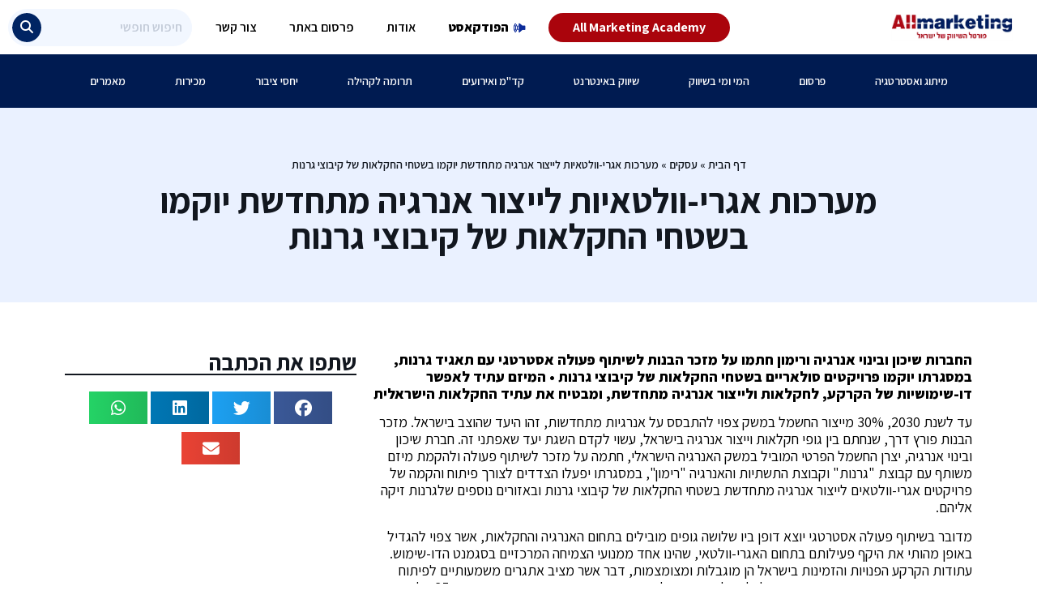

--- FILE ---
content_type: text/html; charset=UTF-8
request_url: https://www.allmarketing.co.il/%D7%9E%D7%A2%D7%A8%D7%9B%D7%95%D7%AA-%D7%90%D7%92%D7%A8%D7%99-%D7%95%D7%95%D7%9C%D7%98%D7%90%D7%99%D7%95%D7%AA-%D7%9C%D7%99%D7%99%D7%A6%D7%95%D7%A8-%D7%90%D7%A0%D7%A8%D7%92%D7%99%D7%94-%D7%9E%D7%AA/
body_size: 39147
content:
<!doctype html>
<html dir="rtl" lang="he-IL">
<head><meta charset="UTF-8"><script>if(navigator.userAgent.match(/MSIE|Internet Explorer/i)||navigator.userAgent.match(/Trident\/7\..*?rv:11/i)){var href=document.location.href;if(!href.match(/[?&]nowprocket/)){if(href.indexOf("?")==-1){if(href.indexOf("#")==-1){document.location.href=href+"?nowprocket=1"}else{document.location.href=href.replace("#","?nowprocket=1#")}}else{if(href.indexOf("#")==-1){document.location.href=href+"&nowprocket=1"}else{document.location.href=href.replace("#","&nowprocket=1#")}}}}</script><script>class RocketLazyLoadScripts{constructor(){this.triggerEvents=["keydown","mousedown","mousemove","touchmove","touchstart","touchend","wheel"],this.userEventHandler=this._triggerListener.bind(this),this.touchStartHandler=this._onTouchStart.bind(this),this.touchMoveHandler=this._onTouchMove.bind(this),this.touchEndHandler=this._onTouchEnd.bind(this),this.clickHandler=this._onClick.bind(this),this.interceptedClicks=[],window.addEventListener("pageshow",(e=>{this.persisted=e.persisted})),window.addEventListener("DOMContentLoaded",(()=>{this._preconnect3rdParties()})),this.delayedScripts={normal:[],async:[],defer:[]},this.allJQueries=[]}_addUserInteractionListener(e){document.hidden?e._triggerListener():(this.triggerEvents.forEach((t=>window.addEventListener(t,e.userEventHandler,{passive:!0}))),window.addEventListener("touchstart",e.touchStartHandler,{passive:!0}),window.addEventListener("mousedown",e.touchStartHandler),document.addEventListener("visibilitychange",e.userEventHandler))}_removeUserInteractionListener(){this.triggerEvents.forEach((e=>window.removeEventListener(e,this.userEventHandler,{passive:!0}))),document.removeEventListener("visibilitychange",this.userEventHandler)}_onTouchStart(e){"HTML"!==e.target.tagName&&(window.addEventListener("touchend",this.touchEndHandler),window.addEventListener("mouseup",this.touchEndHandler),window.addEventListener("touchmove",this.touchMoveHandler,{passive:!0}),window.addEventListener("mousemove",this.touchMoveHandler),e.target.addEventListener("click",this.clickHandler),this._renameDOMAttribute(e.target,"onclick","rocket-onclick"))}_onTouchMove(e){window.removeEventListener("touchend",this.touchEndHandler),window.removeEventListener("mouseup",this.touchEndHandler),window.removeEventListener("touchmove",this.touchMoveHandler,{passive:!0}),window.removeEventListener("mousemove",this.touchMoveHandler),e.target.removeEventListener("click",this.clickHandler),this._renameDOMAttribute(e.target,"rocket-onclick","onclick")}_onTouchEnd(e){window.removeEventListener("touchend",this.touchEndHandler),window.removeEventListener("mouseup",this.touchEndHandler),window.removeEventListener("touchmove",this.touchMoveHandler,{passive:!0}),window.removeEventListener("mousemove",this.touchMoveHandler)}_onClick(e){e.target.removeEventListener("click",this.clickHandler),this._renameDOMAttribute(e.target,"rocket-onclick","onclick"),this.interceptedClicks.push(e),e.preventDefault(),e.stopPropagation(),e.stopImmediatePropagation()}_replayClicks(){window.removeEventListener("touchstart",this.touchStartHandler,{passive:!0}),window.removeEventListener("mousedown",this.touchStartHandler),this.interceptedClicks.forEach((e=>{e.target.dispatchEvent(new MouseEvent("click",{view:e.view,bubbles:!0,cancelable:!0}))}))}_renameDOMAttribute(e,t,n){e.hasAttribute&&e.hasAttribute(t)&&(event.target.setAttribute(n,event.target.getAttribute(t)),event.target.removeAttribute(t))}_triggerListener(){this._removeUserInteractionListener(this),"loading"===document.readyState?document.addEventListener("DOMContentLoaded",this._loadEverythingNow.bind(this)):this._loadEverythingNow()}_preconnect3rdParties(){let e=[];document.querySelectorAll("script[type=rocketlazyloadscript]").forEach((t=>{if(t.hasAttribute("src")){const n=new URL(t.src).origin;n!==location.origin&&e.push({src:n,crossOrigin:t.crossOrigin||"module"===t.getAttribute("data-rocket-type")})}})),e=[...new Map(e.map((e=>[JSON.stringify(e),e]))).values()],this._batchInjectResourceHints(e,"preconnect")}async _loadEverythingNow(){this.lastBreath=Date.now(),this._delayEventListeners(),this._delayJQueryReady(this),this._handleDocumentWrite(),this._registerAllDelayedScripts(),this._preloadAllScripts(),await this._loadScriptsFromList(this.delayedScripts.normal),await this._loadScriptsFromList(this.delayedScripts.defer),await this._loadScriptsFromList(this.delayedScripts.async);try{await this._triggerDOMContentLoaded(),await this._triggerWindowLoad()}catch(e){}window.dispatchEvent(new Event("rocket-allScriptsLoaded")),this._replayClicks()}_registerAllDelayedScripts(){document.querySelectorAll("script[type=rocketlazyloadscript]").forEach((e=>{e.hasAttribute("src")?e.hasAttribute("async")&&!1!==e.async?this.delayedScripts.async.push(e):e.hasAttribute("defer")&&!1!==e.defer||"module"===e.getAttribute("data-rocket-type")?this.delayedScripts.defer.push(e):this.delayedScripts.normal.push(e):this.delayedScripts.normal.push(e)}))}async _transformScript(e){return await this._littleBreath(),new Promise((t=>{const n=document.createElement("script");[...e.attributes].forEach((e=>{let t=e.nodeName;"type"!==t&&("data-rocket-type"===t&&(t="type"),n.setAttribute(t,e.nodeValue))})),e.hasAttribute("src")?(n.addEventListener("load",t),n.addEventListener("error",t)):(n.text=e.text,t());try{e.parentNode.replaceChild(n,e)}catch(e){t()}}))}async _loadScriptsFromList(e){const t=e.shift();return t?(await this._transformScript(t),this._loadScriptsFromList(e)):Promise.resolve()}_preloadAllScripts(){this._batchInjectResourceHints([...this.delayedScripts.normal,...this.delayedScripts.defer,...this.delayedScripts.async],"preload")}_batchInjectResourceHints(e,t){var n=document.createDocumentFragment();e.forEach((e=>{if(e.src){const i=document.createElement("link");i.href=e.src,i.rel=t,"preconnect"!==t&&(i.as="script"),e.getAttribute&&"module"===e.getAttribute("data-rocket-type")&&(i.crossOrigin=!0),e.crossOrigin&&(i.crossOrigin=e.crossOrigin),n.appendChild(i)}})),document.head.appendChild(n)}_delayEventListeners(){let e={};function t(t,n){!function(t){function n(n){return e[t].eventsToRewrite.indexOf(n)>=0?"rocket-"+n:n}e[t]||(e[t]={originalFunctions:{add:t.addEventListener,remove:t.removeEventListener},eventsToRewrite:[]},t.addEventListener=function(){arguments[0]=n(arguments[0]),e[t].originalFunctions.add.apply(t,arguments)},t.removeEventListener=function(){arguments[0]=n(arguments[0]),e[t].originalFunctions.remove.apply(t,arguments)})}(t),e[t].eventsToRewrite.push(n)}function n(e,t){let n=e[t];Object.defineProperty(e,t,{get:()=>n||function(){},set(i){e["rocket"+t]=n=i}})}t(document,"DOMContentLoaded"),t(window,"DOMContentLoaded"),t(window,"load"),t(window,"pageshow"),t(document,"readystatechange"),n(document,"onreadystatechange"),n(window,"onload"),n(window,"onpageshow")}_delayJQueryReady(e){let t=window.jQuery;Object.defineProperty(window,"jQuery",{get:()=>t,set(n){if(n&&n.fn&&!e.allJQueries.includes(n)){n.fn.ready=n.fn.init.prototype.ready=function(t){e.domReadyFired?t.bind(document)(n):document.addEventListener("rocket-DOMContentLoaded",(()=>t.bind(document)(n)))};const t=n.fn.on;n.fn.on=n.fn.init.prototype.on=function(){if(this[0]===window){function e(e){return e.split(" ").map((e=>"load"===e||0===e.indexOf("load.")?"rocket-jquery-load":e)).join(" ")}"string"==typeof arguments[0]||arguments[0]instanceof String?arguments[0]=e(arguments[0]):"object"==typeof arguments[0]&&Object.keys(arguments[0]).forEach((t=>{delete Object.assign(arguments[0],{[e(t)]:arguments[0][t]})[t]}))}return t.apply(this,arguments),this},e.allJQueries.push(n)}t=n}})}async _triggerDOMContentLoaded(){this.domReadyFired=!0,await this._littleBreath(),document.dispatchEvent(new Event("rocket-DOMContentLoaded")),await this._littleBreath(),window.dispatchEvent(new Event("rocket-DOMContentLoaded")),await this._littleBreath(),document.dispatchEvent(new Event("rocket-readystatechange")),await this._littleBreath(),document.rocketonreadystatechange&&document.rocketonreadystatechange()}async _triggerWindowLoad(){await this._littleBreath(),window.dispatchEvent(new Event("rocket-load")),await this._littleBreath(),window.rocketonload&&window.rocketonload(),await this._littleBreath(),this.allJQueries.forEach((e=>e(window).trigger("rocket-jquery-load"))),await this._littleBreath();const e=new Event("rocket-pageshow");e.persisted=this.persisted,window.dispatchEvent(e),await this._littleBreath(),window.rocketonpageshow&&window.rocketonpageshow({persisted:this.persisted})}_handleDocumentWrite(){const e=new Map;document.write=document.writeln=function(t){const n=document.currentScript,i=document.createRange(),r=n.parentElement;let o=e.get(n);void 0===o&&(o=n.nextSibling,e.set(n,o));const s=document.createDocumentFragment();i.setStart(s,0),s.appendChild(i.createContextualFragment(t)),r.insertBefore(s,o)}}async _littleBreath(){Date.now()-this.lastBreath>45&&(await this._requestAnimFrame(),this.lastBreath=Date.now())}async _requestAnimFrame(){return document.hidden?new Promise((e=>setTimeout(e))):new Promise((e=>requestAnimationFrame(e)))}static run(){const e=new RocketLazyLoadScripts;e._addUserInteractionListener(e)}}RocketLazyLoadScripts.run();</script>
	
	<meta name="viewport" content="width=device-width, initial-scale=1">
	<link rel="profile" href="https://gmpg.org/xfn/11">
	<meta name='robots' content='index, follow, max-image-preview:large, max-snippet:-1, max-video-preview:-1' />
	<style>img:is([sizes="auto" i], [sizes^="auto," i]) { contain-intrinsic-size: 3000px 1500px }</style>
	
	<!-- This site is optimized with the Yoast SEO Premium plugin v19.6 (Yoast SEO v24.2) - https://yoast.com/wordpress/plugins/seo/ -->
	<title>מערכות אגרי-וולטאיות לייצור אנרגיה מתחדשת יוקמו בשטחי החקלאות של קיבוצי גרנות - אולמרקטינג</title>
	<link rel="canonical" href="https://www.allmarketing.co.il/מערכות-אגרי-וולטאיות-לייצור-אנרגיה-מת/" />
	<meta property="og:locale" content="he_IL" />
	<meta property="og:type" content="article" />
	<meta property="og:title" content="מערכות אגרי-וולטאיות לייצור אנרגיה מתחדשת יוקמו בשטחי החקלאות של קיבוצי גרנות" />
	<meta property="og:description" content="החברות שיכון ובינוי אנרגיה ורימון חתמו על מזכר הבנות לשיתוף פעולה אסטרטגי עם תאגיד גרנות, במסגרתו יוקמו פרויקטים סולאריים בשטחי החקלאות של קיבוצי גרנות • המיזם עתיד לאפשר דו-שימושיות של הקרקע, לחקלאות ולייצור אנרגיה מתחדשת, ומבטיח את עתיד החקלאות הישראלית עד לשנת 2030, 30% מייצור החשמל במשק צפוי להתבסס על אנרגיות מתחדשות, זהו היעד שהוצב [&hellip;]" />
	<meta property="og:url" content="https://www.allmarketing.co.il/מערכות-אגרי-וולטאיות-לייצור-אנרגיה-מת/" />
	<meta property="og:site_name" content="אולמרקטינג" />
	<meta property="article:published_time" content="2023-10-05T11:03:32+00:00" />
	<meta property="article:modified_time" content="2023-10-04T11:05:06+00:00" />
	<meta name="author" content="allmarke_admin" />
	<meta name="twitter:card" content="summary_large_image" />
	<meta name="twitter:label1" content="נכתב על יד" />
	<meta name="twitter:data1" content="allmarke_admin" />
	<script type="application/ld+json" class="yoast-schema-graph">{"@context":"https://schema.org","@graph":[{"@type":"Article","@id":"https://www.allmarketing.co.il/%d7%9e%d7%a2%d7%a8%d7%9b%d7%95%d7%aa-%d7%90%d7%92%d7%a8%d7%99-%d7%95%d7%95%d7%9c%d7%98%d7%90%d7%99%d7%95%d7%aa-%d7%9c%d7%99%d7%99%d7%a6%d7%95%d7%a8-%d7%90%d7%a0%d7%a8%d7%92%d7%99%d7%94-%d7%9e%d7%aa/#article","isPartOf":{"@id":"https://www.allmarketing.co.il/%d7%9e%d7%a2%d7%a8%d7%9b%d7%95%d7%aa-%d7%90%d7%92%d7%a8%d7%99-%d7%95%d7%95%d7%9c%d7%98%d7%90%d7%99%d7%95%d7%aa-%d7%9c%d7%99%d7%99%d7%a6%d7%95%d7%a8-%d7%90%d7%a0%d7%a8%d7%92%d7%99%d7%94-%d7%9e%d7%aa/"},"author":{"name":"allmarke_admin","@id":"https://www.allmarketing.co.il/#/schema/person/d9103de1b6253cf65fecf66039a3003e"},"headline":"מערכות אגרי-וולטאיות לייצור אנרגיה מתחדשת יוקמו בשטחי החקלאות של קיבוצי גרנות","datePublished":"2023-10-05T11:03:32+00:00","dateModified":"2023-10-04T11:05:06+00:00","mainEntityOfPage":{"@id":"https://www.allmarketing.co.il/%d7%9e%d7%a2%d7%a8%d7%9b%d7%95%d7%aa-%d7%90%d7%92%d7%a8%d7%99-%d7%95%d7%95%d7%9c%d7%98%d7%90%d7%99%d7%95%d7%aa-%d7%9c%d7%99%d7%99%d7%a6%d7%95%d7%a8-%d7%90%d7%a0%d7%a8%d7%92%d7%99%d7%94-%d7%9e%d7%aa/"},"wordCount":27,"commentCount":0,"publisher":{"@id":"https://www.allmarketing.co.il/#organization"},"articleSection":["עסקים"],"inLanguage":"he-IL","potentialAction":[{"@type":"CommentAction","name":"Comment","target":["https://www.allmarketing.co.il/%d7%9e%d7%a2%d7%a8%d7%9b%d7%95%d7%aa-%d7%90%d7%92%d7%a8%d7%99-%d7%95%d7%95%d7%9c%d7%98%d7%90%d7%99%d7%95%d7%aa-%d7%9c%d7%99%d7%99%d7%a6%d7%95%d7%a8-%d7%90%d7%a0%d7%a8%d7%92%d7%99%d7%94-%d7%9e%d7%aa/#respond"]}]},{"@type":"WebPage","@id":"https://www.allmarketing.co.il/%d7%9e%d7%a2%d7%a8%d7%9b%d7%95%d7%aa-%d7%90%d7%92%d7%a8%d7%99-%d7%95%d7%95%d7%9c%d7%98%d7%90%d7%99%d7%95%d7%aa-%d7%9c%d7%99%d7%99%d7%a6%d7%95%d7%a8-%d7%90%d7%a0%d7%a8%d7%92%d7%99%d7%94-%d7%9e%d7%aa/","url":"https://www.allmarketing.co.il/%d7%9e%d7%a2%d7%a8%d7%9b%d7%95%d7%aa-%d7%90%d7%92%d7%a8%d7%99-%d7%95%d7%95%d7%9c%d7%98%d7%90%d7%99%d7%95%d7%aa-%d7%9c%d7%99%d7%99%d7%a6%d7%95%d7%a8-%d7%90%d7%a0%d7%a8%d7%92%d7%99%d7%94-%d7%9e%d7%aa/","name":"מערכות אגרי-וולטאיות לייצור אנרגיה מתחדשת יוקמו בשטחי החקלאות של קיבוצי גרנות - אולמרקטינג","isPartOf":{"@id":"https://www.allmarketing.co.il/#website"},"datePublished":"2023-10-05T11:03:32+00:00","dateModified":"2023-10-04T11:05:06+00:00","breadcrumb":{"@id":"https://www.allmarketing.co.il/%d7%9e%d7%a2%d7%a8%d7%9b%d7%95%d7%aa-%d7%90%d7%92%d7%a8%d7%99-%d7%95%d7%95%d7%9c%d7%98%d7%90%d7%99%d7%95%d7%aa-%d7%9c%d7%99%d7%99%d7%a6%d7%95%d7%a8-%d7%90%d7%a0%d7%a8%d7%92%d7%99%d7%94-%d7%9e%d7%aa/#breadcrumb"},"inLanguage":"he-IL","potentialAction":[{"@type":"ReadAction","target":["https://www.allmarketing.co.il/%d7%9e%d7%a2%d7%a8%d7%9b%d7%95%d7%aa-%d7%90%d7%92%d7%a8%d7%99-%d7%95%d7%95%d7%9c%d7%98%d7%90%d7%99%d7%95%d7%aa-%d7%9c%d7%99%d7%99%d7%a6%d7%95%d7%a8-%d7%90%d7%a0%d7%a8%d7%92%d7%99%d7%94-%d7%9e%d7%aa/"]}]},{"@type":"BreadcrumbList","@id":"https://www.allmarketing.co.il/%d7%9e%d7%a2%d7%a8%d7%9b%d7%95%d7%aa-%d7%90%d7%92%d7%a8%d7%99-%d7%95%d7%95%d7%9c%d7%98%d7%90%d7%99%d7%95%d7%aa-%d7%9c%d7%99%d7%99%d7%a6%d7%95%d7%a8-%d7%90%d7%a0%d7%a8%d7%92%d7%99%d7%94-%d7%9e%d7%aa/#breadcrumb","itemListElement":[{"@type":"ListItem","position":1,"name":"דף הבית","item":"https://www.allmarketing.co.il/"},{"@type":"ListItem","position":2,"name":"עסקים","item":"https://www.allmarketing.co.il/category/%d7%a2%d7%a1%d7%a7%d7%99%d7%9d/"},{"@type":"ListItem","position":3,"name":"מערכות אגרי-וולטאיות לייצור אנרגיה מתחדשת יוקמו בשטחי החקלאות של קיבוצי גרנות"}]},{"@type":"WebSite","@id":"https://www.allmarketing.co.il/#website","url":"https://www.allmarketing.co.il/","name":"אולמרקטינג","description":"פורטל השיווק של ישראל","publisher":{"@id":"https://www.allmarketing.co.il/#organization"},"potentialAction":[{"@type":"SearchAction","target":{"@type":"EntryPoint","urlTemplate":"https://www.allmarketing.co.il/?s={search_term_string}"},"query-input":{"@type":"PropertyValueSpecification","valueRequired":true,"valueName":"search_term_string"}}],"inLanguage":"he-IL"},{"@type":"Organization","@id":"https://www.allmarketing.co.il/#organization","name":"אולמרקטינג","url":"https://www.allmarketing.co.il/","logo":{"@type":"ImageObject","inLanguage":"he-IL","@id":"https://www.allmarketing.co.il/#/schema/logo/image/","url":"https://www.allmarketing.co.il/wp-content/uploads/2022/07/logo.png","contentUrl":"https://www.allmarketing.co.il/wp-content/uploads/2022/07/logo.png","width":333,"height":74,"caption":"אולמרקטינג"},"image":{"@id":"https://www.allmarketing.co.il/#/schema/logo/image/"}},{"@type":"Person","@id":"https://www.allmarketing.co.il/#/schema/person/d9103de1b6253cf65fecf66039a3003e","name":"allmarke_admin","image":{"@type":"ImageObject","inLanguage":"he-IL","@id":"https://www.allmarketing.co.il/#/schema/person/image/","url":"https://secure.gravatar.com/avatar/ab208c236c8fb2c775801b970ee8c4cb616360e3f0d93ced91f31fa4e989878a?s=96&d=mm&r=g","contentUrl":"https://secure.gravatar.com/avatar/ab208c236c8fb2c775801b970ee8c4cb616360e3f0d93ced91f31fa4e989878a?s=96&d=mm&r=g","caption":"allmarke_admin"},"sameAs":["https://www.allmarketing.co.il"],"url":"https://www.allmarketing.co.il/author/allmarke_admin/"}]}</script>
	<!-- / Yoast SEO Premium plugin. -->


<link rel='dns-prefetch' href='//cdn.enable.co.il' />
<link rel='dns-prefetch' href='//www.allmarketing.co.il' />
<link rel="alternate" type="application/rss+xml" title="אולמרקטינג &laquo; פיד‏" href="https://www.allmarketing.co.il/feed/" />
<link rel="alternate" type="application/rss+xml" title="אולמרקטינג &laquo; פיד תגובות‏" href="https://www.allmarketing.co.il/comments/feed/" />
<link rel="alternate" type="application/rss+xml" title="אולמרקטינג &laquo; פיד תגובות של מערכות אגרי-וולטאיות לייצור אנרגיה מתחדשת יוקמו בשטחי החקלאות של קיבוצי גרנות" href="https://www.allmarketing.co.il/%d7%9e%d7%a2%d7%a8%d7%9b%d7%95%d7%aa-%d7%90%d7%92%d7%a8%d7%99-%d7%95%d7%95%d7%9c%d7%98%d7%90%d7%99%d7%95%d7%aa-%d7%9c%d7%99%d7%99%d7%a6%d7%95%d7%a8-%d7%90%d7%a0%d7%a8%d7%92%d7%99%d7%94-%d7%9e%d7%aa/feed/" />
<script type="rocketlazyloadscript">
window._wpemojiSettings = {"baseUrl":"https:\/\/s.w.org\/images\/core\/emoji\/16.0.1\/72x72\/","ext":".png","svgUrl":"https:\/\/s.w.org\/images\/core\/emoji\/16.0.1\/svg\/","svgExt":".svg","source":{"concatemoji":"https:\/\/www.allmarketing.co.il\/wp-includes\/js\/wp-emoji-release.min.js?ver=6.8.3"}};
/*! This file is auto-generated */
!function(s,n){var o,i,e;function c(e){try{var t={supportTests:e,timestamp:(new Date).valueOf()};sessionStorage.setItem(o,JSON.stringify(t))}catch(e){}}function p(e,t,n){e.clearRect(0,0,e.canvas.width,e.canvas.height),e.fillText(t,0,0);var t=new Uint32Array(e.getImageData(0,0,e.canvas.width,e.canvas.height).data),a=(e.clearRect(0,0,e.canvas.width,e.canvas.height),e.fillText(n,0,0),new Uint32Array(e.getImageData(0,0,e.canvas.width,e.canvas.height).data));return t.every(function(e,t){return e===a[t]})}function u(e,t){e.clearRect(0,0,e.canvas.width,e.canvas.height),e.fillText(t,0,0);for(var n=e.getImageData(16,16,1,1),a=0;a<n.data.length;a++)if(0!==n.data[a])return!1;return!0}function f(e,t,n,a){switch(t){case"flag":return n(e,"\ud83c\udff3\ufe0f\u200d\u26a7\ufe0f","\ud83c\udff3\ufe0f\u200b\u26a7\ufe0f")?!1:!n(e,"\ud83c\udde8\ud83c\uddf6","\ud83c\udde8\u200b\ud83c\uddf6")&&!n(e,"\ud83c\udff4\udb40\udc67\udb40\udc62\udb40\udc65\udb40\udc6e\udb40\udc67\udb40\udc7f","\ud83c\udff4\u200b\udb40\udc67\u200b\udb40\udc62\u200b\udb40\udc65\u200b\udb40\udc6e\u200b\udb40\udc67\u200b\udb40\udc7f");case"emoji":return!a(e,"\ud83e\udedf")}return!1}function g(e,t,n,a){var r="undefined"!=typeof WorkerGlobalScope&&self instanceof WorkerGlobalScope?new OffscreenCanvas(300,150):s.createElement("canvas"),o=r.getContext("2d",{willReadFrequently:!0}),i=(o.textBaseline="top",o.font="600 32px Arial",{});return e.forEach(function(e){i[e]=t(o,e,n,a)}),i}function t(e){var t=s.createElement("script");t.src=e,t.defer=!0,s.head.appendChild(t)}"undefined"!=typeof Promise&&(o="wpEmojiSettingsSupports",i=["flag","emoji"],n.supports={everything:!0,everythingExceptFlag:!0},e=new Promise(function(e){s.addEventListener("DOMContentLoaded",e,{once:!0})}),new Promise(function(t){var n=function(){try{var e=JSON.parse(sessionStorage.getItem(o));if("object"==typeof e&&"number"==typeof e.timestamp&&(new Date).valueOf()<e.timestamp+604800&&"object"==typeof e.supportTests)return e.supportTests}catch(e){}return null}();if(!n){if("undefined"!=typeof Worker&&"undefined"!=typeof OffscreenCanvas&&"undefined"!=typeof URL&&URL.createObjectURL&&"undefined"!=typeof Blob)try{var e="postMessage("+g.toString()+"("+[JSON.stringify(i),f.toString(),p.toString(),u.toString()].join(",")+"));",a=new Blob([e],{type:"text/javascript"}),r=new Worker(URL.createObjectURL(a),{name:"wpTestEmojiSupports"});return void(r.onmessage=function(e){c(n=e.data),r.terminate(),t(n)})}catch(e){}c(n=g(i,f,p,u))}t(n)}).then(function(e){for(var t in e)n.supports[t]=e[t],n.supports.everything=n.supports.everything&&n.supports[t],"flag"!==t&&(n.supports.everythingExceptFlag=n.supports.everythingExceptFlag&&n.supports[t]);n.supports.everythingExceptFlag=n.supports.everythingExceptFlag&&!n.supports.flag,n.DOMReady=!1,n.readyCallback=function(){n.DOMReady=!0}}).then(function(){return e}).then(function(){var e;n.supports.everything||(n.readyCallback(),(e=n.source||{}).concatemoji?t(e.concatemoji):e.wpemoji&&e.twemoji&&(t(e.twemoji),t(e.wpemoji)))}))}((window,document),window._wpemojiSettings);
</script>
<style id='wp-emoji-styles-inline-css'>

	img.wp-smiley, img.emoji {
		display: inline !important;
		border: none !important;
		box-shadow: none !important;
		height: 1em !important;
		width: 1em !important;
		margin: 0 0.07em !important;
		vertical-align: -0.1em !important;
		background: none !important;
		padding: 0 !important;
	}
</style>
<link rel='stylesheet' id='wp-block-library-rtl-css' href='https://www.allmarketing.co.il/wp-includes/css/dist/block-library/style-rtl.min.css?ver=6.8.3' media='all' />
<link data-minify="1" rel='stylesheet' id='jet-engine-frontend-css' href='https://www.allmarketing.co.il/wp-content/cache/min/1/wp-content/plugins/jet-engine/assets/css/frontend.css?ver=1736669801' media='all' />
<style id='global-styles-inline-css'>
:root{--wp--preset--aspect-ratio--square: 1;--wp--preset--aspect-ratio--4-3: 4/3;--wp--preset--aspect-ratio--3-4: 3/4;--wp--preset--aspect-ratio--3-2: 3/2;--wp--preset--aspect-ratio--2-3: 2/3;--wp--preset--aspect-ratio--16-9: 16/9;--wp--preset--aspect-ratio--9-16: 9/16;--wp--preset--color--black: #000000;--wp--preset--color--cyan-bluish-gray: #abb8c3;--wp--preset--color--white: #ffffff;--wp--preset--color--pale-pink: #f78da7;--wp--preset--color--vivid-red: #cf2e2e;--wp--preset--color--luminous-vivid-orange: #ff6900;--wp--preset--color--luminous-vivid-amber: #fcb900;--wp--preset--color--light-green-cyan: #7bdcb5;--wp--preset--color--vivid-green-cyan: #00d084;--wp--preset--color--pale-cyan-blue: #8ed1fc;--wp--preset--color--vivid-cyan-blue: #0693e3;--wp--preset--color--vivid-purple: #9b51e0;--wp--preset--gradient--vivid-cyan-blue-to-vivid-purple: linear-gradient(135deg,rgba(6,147,227,1) 0%,rgb(155,81,224) 100%);--wp--preset--gradient--light-green-cyan-to-vivid-green-cyan: linear-gradient(135deg,rgb(122,220,180) 0%,rgb(0,208,130) 100%);--wp--preset--gradient--luminous-vivid-amber-to-luminous-vivid-orange: linear-gradient(135deg,rgba(252,185,0,1) 0%,rgba(255,105,0,1) 100%);--wp--preset--gradient--luminous-vivid-orange-to-vivid-red: linear-gradient(135deg,rgba(255,105,0,1) 0%,rgb(207,46,46) 100%);--wp--preset--gradient--very-light-gray-to-cyan-bluish-gray: linear-gradient(135deg,rgb(238,238,238) 0%,rgb(169,184,195) 100%);--wp--preset--gradient--cool-to-warm-spectrum: linear-gradient(135deg,rgb(74,234,220) 0%,rgb(151,120,209) 20%,rgb(207,42,186) 40%,rgb(238,44,130) 60%,rgb(251,105,98) 80%,rgb(254,248,76) 100%);--wp--preset--gradient--blush-light-purple: linear-gradient(135deg,rgb(255,206,236) 0%,rgb(152,150,240) 100%);--wp--preset--gradient--blush-bordeaux: linear-gradient(135deg,rgb(254,205,165) 0%,rgb(254,45,45) 50%,rgb(107,0,62) 100%);--wp--preset--gradient--luminous-dusk: linear-gradient(135deg,rgb(255,203,112) 0%,rgb(199,81,192) 50%,rgb(65,88,208) 100%);--wp--preset--gradient--pale-ocean: linear-gradient(135deg,rgb(255,245,203) 0%,rgb(182,227,212) 50%,rgb(51,167,181) 100%);--wp--preset--gradient--electric-grass: linear-gradient(135deg,rgb(202,248,128) 0%,rgb(113,206,126) 100%);--wp--preset--gradient--midnight: linear-gradient(135deg,rgb(2,3,129) 0%,rgb(40,116,252) 100%);--wp--preset--font-size--small: 13px;--wp--preset--font-size--medium: 20px;--wp--preset--font-size--large: 36px;--wp--preset--font-size--x-large: 42px;--wp--preset--spacing--20: 0.44rem;--wp--preset--spacing--30: 0.67rem;--wp--preset--spacing--40: 1rem;--wp--preset--spacing--50: 1.5rem;--wp--preset--spacing--60: 2.25rem;--wp--preset--spacing--70: 3.38rem;--wp--preset--spacing--80: 5.06rem;--wp--preset--shadow--natural: 6px 6px 9px rgba(0, 0, 0, 0.2);--wp--preset--shadow--deep: 12px 12px 50px rgba(0, 0, 0, 0.4);--wp--preset--shadow--sharp: 6px 6px 0px rgba(0, 0, 0, 0.2);--wp--preset--shadow--outlined: 6px 6px 0px -3px rgba(255, 255, 255, 1), 6px 6px rgba(0, 0, 0, 1);--wp--preset--shadow--crisp: 6px 6px 0px rgba(0, 0, 0, 1);}:root { --wp--style--global--content-size: 800px;--wp--style--global--wide-size: 1200px; }:where(body) { margin: 0; }.wp-site-blocks > .alignleft { float: left; margin-right: 2em; }.wp-site-blocks > .alignright { float: right; margin-left: 2em; }.wp-site-blocks > .aligncenter { justify-content: center; margin-left: auto; margin-right: auto; }:where(.wp-site-blocks) > * { margin-block-start: 24px; margin-block-end: 0; }:where(.wp-site-blocks) > :first-child { margin-block-start: 0; }:where(.wp-site-blocks) > :last-child { margin-block-end: 0; }:root { --wp--style--block-gap: 24px; }:root :where(.is-layout-flow) > :first-child{margin-block-start: 0;}:root :where(.is-layout-flow) > :last-child{margin-block-end: 0;}:root :where(.is-layout-flow) > *{margin-block-start: 24px;margin-block-end: 0;}:root :where(.is-layout-constrained) > :first-child{margin-block-start: 0;}:root :where(.is-layout-constrained) > :last-child{margin-block-end: 0;}:root :where(.is-layout-constrained) > *{margin-block-start: 24px;margin-block-end: 0;}:root :where(.is-layout-flex){gap: 24px;}:root :where(.is-layout-grid){gap: 24px;}.is-layout-flow > .alignleft{float: left;margin-inline-start: 0;margin-inline-end: 2em;}.is-layout-flow > .alignright{float: right;margin-inline-start: 2em;margin-inline-end: 0;}.is-layout-flow > .aligncenter{margin-left: auto !important;margin-right: auto !important;}.is-layout-constrained > .alignleft{float: left;margin-inline-start: 0;margin-inline-end: 2em;}.is-layout-constrained > .alignright{float: right;margin-inline-start: 2em;margin-inline-end: 0;}.is-layout-constrained > .aligncenter{margin-left: auto !important;margin-right: auto !important;}.is-layout-constrained > :where(:not(.alignleft):not(.alignright):not(.alignfull)){max-width: var(--wp--style--global--content-size);margin-left: auto !important;margin-right: auto !important;}.is-layout-constrained > .alignwide{max-width: var(--wp--style--global--wide-size);}body .is-layout-flex{display: flex;}.is-layout-flex{flex-wrap: wrap;align-items: center;}.is-layout-flex > :is(*, div){margin: 0;}body .is-layout-grid{display: grid;}.is-layout-grid > :is(*, div){margin: 0;}body{padding-top: 0px;padding-right: 0px;padding-bottom: 0px;padding-left: 0px;}a:where(:not(.wp-element-button)){text-decoration: underline;}:root :where(.wp-element-button, .wp-block-button__link){background-color: #32373c;border-width: 0;color: #fff;font-family: inherit;font-size: inherit;line-height: inherit;padding: calc(0.667em + 2px) calc(1.333em + 2px);text-decoration: none;}.has-black-color{color: var(--wp--preset--color--black) !important;}.has-cyan-bluish-gray-color{color: var(--wp--preset--color--cyan-bluish-gray) !important;}.has-white-color{color: var(--wp--preset--color--white) !important;}.has-pale-pink-color{color: var(--wp--preset--color--pale-pink) !important;}.has-vivid-red-color{color: var(--wp--preset--color--vivid-red) !important;}.has-luminous-vivid-orange-color{color: var(--wp--preset--color--luminous-vivid-orange) !important;}.has-luminous-vivid-amber-color{color: var(--wp--preset--color--luminous-vivid-amber) !important;}.has-light-green-cyan-color{color: var(--wp--preset--color--light-green-cyan) !important;}.has-vivid-green-cyan-color{color: var(--wp--preset--color--vivid-green-cyan) !important;}.has-pale-cyan-blue-color{color: var(--wp--preset--color--pale-cyan-blue) !important;}.has-vivid-cyan-blue-color{color: var(--wp--preset--color--vivid-cyan-blue) !important;}.has-vivid-purple-color{color: var(--wp--preset--color--vivid-purple) !important;}.has-black-background-color{background-color: var(--wp--preset--color--black) !important;}.has-cyan-bluish-gray-background-color{background-color: var(--wp--preset--color--cyan-bluish-gray) !important;}.has-white-background-color{background-color: var(--wp--preset--color--white) !important;}.has-pale-pink-background-color{background-color: var(--wp--preset--color--pale-pink) !important;}.has-vivid-red-background-color{background-color: var(--wp--preset--color--vivid-red) !important;}.has-luminous-vivid-orange-background-color{background-color: var(--wp--preset--color--luminous-vivid-orange) !important;}.has-luminous-vivid-amber-background-color{background-color: var(--wp--preset--color--luminous-vivid-amber) !important;}.has-light-green-cyan-background-color{background-color: var(--wp--preset--color--light-green-cyan) !important;}.has-vivid-green-cyan-background-color{background-color: var(--wp--preset--color--vivid-green-cyan) !important;}.has-pale-cyan-blue-background-color{background-color: var(--wp--preset--color--pale-cyan-blue) !important;}.has-vivid-cyan-blue-background-color{background-color: var(--wp--preset--color--vivid-cyan-blue) !important;}.has-vivid-purple-background-color{background-color: var(--wp--preset--color--vivid-purple) !important;}.has-black-border-color{border-color: var(--wp--preset--color--black) !important;}.has-cyan-bluish-gray-border-color{border-color: var(--wp--preset--color--cyan-bluish-gray) !important;}.has-white-border-color{border-color: var(--wp--preset--color--white) !important;}.has-pale-pink-border-color{border-color: var(--wp--preset--color--pale-pink) !important;}.has-vivid-red-border-color{border-color: var(--wp--preset--color--vivid-red) !important;}.has-luminous-vivid-orange-border-color{border-color: var(--wp--preset--color--luminous-vivid-orange) !important;}.has-luminous-vivid-amber-border-color{border-color: var(--wp--preset--color--luminous-vivid-amber) !important;}.has-light-green-cyan-border-color{border-color: var(--wp--preset--color--light-green-cyan) !important;}.has-vivid-green-cyan-border-color{border-color: var(--wp--preset--color--vivid-green-cyan) !important;}.has-pale-cyan-blue-border-color{border-color: var(--wp--preset--color--pale-cyan-blue) !important;}.has-vivid-cyan-blue-border-color{border-color: var(--wp--preset--color--vivid-cyan-blue) !important;}.has-vivid-purple-border-color{border-color: var(--wp--preset--color--vivid-purple) !important;}.has-vivid-cyan-blue-to-vivid-purple-gradient-background{background: var(--wp--preset--gradient--vivid-cyan-blue-to-vivid-purple) !important;}.has-light-green-cyan-to-vivid-green-cyan-gradient-background{background: var(--wp--preset--gradient--light-green-cyan-to-vivid-green-cyan) !important;}.has-luminous-vivid-amber-to-luminous-vivid-orange-gradient-background{background: var(--wp--preset--gradient--luminous-vivid-amber-to-luminous-vivid-orange) !important;}.has-luminous-vivid-orange-to-vivid-red-gradient-background{background: var(--wp--preset--gradient--luminous-vivid-orange-to-vivid-red) !important;}.has-very-light-gray-to-cyan-bluish-gray-gradient-background{background: var(--wp--preset--gradient--very-light-gray-to-cyan-bluish-gray) !important;}.has-cool-to-warm-spectrum-gradient-background{background: var(--wp--preset--gradient--cool-to-warm-spectrum) !important;}.has-blush-light-purple-gradient-background{background: var(--wp--preset--gradient--blush-light-purple) !important;}.has-blush-bordeaux-gradient-background{background: var(--wp--preset--gradient--blush-bordeaux) !important;}.has-luminous-dusk-gradient-background{background: var(--wp--preset--gradient--luminous-dusk) !important;}.has-pale-ocean-gradient-background{background: var(--wp--preset--gradient--pale-ocean) !important;}.has-electric-grass-gradient-background{background: var(--wp--preset--gradient--electric-grass) !important;}.has-midnight-gradient-background{background: var(--wp--preset--gradient--midnight) !important;}.has-small-font-size{font-size: var(--wp--preset--font-size--small) !important;}.has-medium-font-size{font-size: var(--wp--preset--font-size--medium) !important;}.has-large-font-size{font-size: var(--wp--preset--font-size--large) !important;}.has-x-large-font-size{font-size: var(--wp--preset--font-size--x-large) !important;}
:root :where(.wp-block-pullquote){font-size: 1.5em;line-height: 1.6;}
</style>
<link rel='stylesheet' id='hello-elementor-css' href='https://www.allmarketing.co.il/wp-content/themes/hello-elementor/style.min.css?ver=3.2.1' media='all' />
<link rel='stylesheet' id='hello-elementor-theme-style-css' href='https://www.allmarketing.co.il/wp-content/themes/hello-elementor/theme.min.css?ver=3.2.1' media='all' />
<link rel='stylesheet' id='hello-elementor-header-footer-css' href='https://www.allmarketing.co.il/wp-content/themes/hello-elementor/header-footer.min.css?ver=3.2.1' media='all' />
<link rel='stylesheet' id='elementor-frontend-css' href='https://www.allmarketing.co.il/wp-content/plugins/elementor/assets/css/frontend-rtl.min.css?ver=3.26.4' media='all' />
<link rel='stylesheet' id='elementor-post-5-css' href='https://www.allmarketing.co.il/wp-content/uploads/elementor/css/post-5.css?ver=1736669797' media='all' />
<link rel='stylesheet' id='widget-image-css' href='https://www.allmarketing.co.il/wp-content/plugins/elementor/assets/css/widget-image-rtl.min.css?ver=3.26.4' media='all' />
<link rel='stylesheet' id='widget-nav-menu-css' href='https://www.allmarketing.co.il/wp-content/plugins/elementor-pro/assets/css/widget-nav-menu-rtl.min.css?ver=3.26.3' media='all' />
<link rel='stylesheet' id='widget-search-form-css' href='https://www.allmarketing.co.il/wp-content/plugins/elementor-pro/assets/css/widget-search-form-rtl.min.css?ver=3.26.3' media='all' />
<link rel='stylesheet' id='elementor-icons-shared-0-css' href='https://www.allmarketing.co.il/wp-content/plugins/elementor/assets/lib/font-awesome/css/fontawesome.min.css?ver=5.15.3' media='all' />
<link data-minify="1" rel='stylesheet' id='elementor-icons-fa-solid-css' href='https://www.allmarketing.co.il/wp-content/cache/min/1/wp-content/plugins/elementor/assets/lib/font-awesome/css/solid.min.css?ver=1736669801' media='all' />
<link rel='stylesheet' id='widget-heading-css' href='https://www.allmarketing.co.il/wp-content/plugins/elementor/assets/css/widget-heading-rtl.min.css?ver=3.26.4' media='all' />
<link rel='stylesheet' id='widget-icon-list-css' href='https://www.allmarketing.co.il/wp-content/plugins/elementor/assets/css/widget-icon-list-rtl.min.css?ver=3.26.4' media='all' />
<link rel='stylesheet' id='widget-text-editor-css' href='https://www.allmarketing.co.il/wp-content/plugins/elementor/assets/css/widget-text-editor-rtl.min.css?ver=3.26.4' media='all' />
<link rel='stylesheet' id='e-animation-grow-css' href='https://www.allmarketing.co.il/wp-content/plugins/elementor/assets/lib/animations/styles/e-animation-grow.min.css?ver=3.26.4' media='all' />
<link rel='stylesheet' id='widget-form-css' href='https://www.allmarketing.co.il/wp-content/plugins/elementor-pro/assets/css/widget-form-rtl.min.css?ver=3.26.3' media='all' />
<link rel='stylesheet' id='widget-social-icons-css' href='https://www.allmarketing.co.il/wp-content/plugins/elementor/assets/css/widget-social-icons-rtl.min.css?ver=3.26.4' media='all' />
<link rel='stylesheet' id='e-apple-webkit-css' href='https://www.allmarketing.co.il/wp-content/plugins/elementor/assets/css/conditionals/apple-webkit.min.css?ver=3.26.4' media='all' />
<link rel='stylesheet' id='widget-breadcrumbs-css' href='https://www.allmarketing.co.il/wp-content/plugins/elementor-pro/assets/css/widget-breadcrumbs-rtl.min.css?ver=3.26.3' media='all' />
<link rel='stylesheet' id='widget-share-buttons-css' href='https://www.allmarketing.co.il/wp-content/plugins/elementor-pro/assets/css/widget-share-buttons-rtl.min.css?ver=3.26.3' media='all' />
<link data-minify="1" rel='stylesheet' id='elementor-icons-fa-brands-css' href='https://www.allmarketing.co.il/wp-content/cache/min/1/wp-content/plugins/elementor/assets/lib/font-awesome/css/brands.min.css?ver=1736669801' media='all' />
<link rel='stylesheet' id='widget-social-css' href='https://www.allmarketing.co.il/wp-content/plugins/elementor-pro/assets/css/widget-social-rtl.min.css?ver=3.26.3' media='all' />
<link data-minify="1" rel='stylesheet' id='jet-elements-css' href='https://www.allmarketing.co.il/wp-content/cache/min/1/wp-content/plugins/jet-elements/assets/css/jet-elements-rtl.css?ver=1736669801' media='all' />
<link data-minify="1" rel='stylesheet' id='jet-elements-skin-css' href='https://www.allmarketing.co.il/wp-content/cache/min/1/wp-content/plugins/jet-elements/assets/css/jet-elements-skin-rtl.css?ver=1736669801' media='all' />
<link data-minify="1" rel='stylesheet' id='elementor-icons-css' href='https://www.allmarketing.co.il/wp-content/cache/min/1/wp-content/plugins/elementor/assets/lib/eicons/css/elementor-icons.min.css?ver=1736669801' media='all' />
<link rel='stylesheet' id='elementor-post-42-css' href='https://www.allmarketing.co.il/wp-content/uploads/elementor/css/post-42.css?ver=1736669797' media='all' />
<link rel='stylesheet' id='elementor-post-105-css' href='https://www.allmarketing.co.il/wp-content/uploads/elementor/css/post-105.css?ver=1736669797' media='all' />
<link rel='stylesheet' id='elementor-post-125-css' href='https://www.allmarketing.co.il/wp-content/uploads/elementor/css/post-125.css?ver=1736669802' media='all' />
<link rel='stylesheet' id='google-fonts-1-css' href='https://fonts.googleapis.com/css?family=Roboto%3A100%2C100italic%2C200%2C200italic%2C300%2C300italic%2C400%2C400italic%2C500%2C500italic%2C600%2C600italic%2C700%2C700italic%2C800%2C800italic%2C900%2C900italic%7CRoboto+Slab%3A100%2C100italic%2C200%2C200italic%2C300%2C300italic%2C400%2C400italic%2C500%2C500italic%2C600%2C600italic%2C700%2C700italic%2C800%2C800italic%2C900%2C900italic%7CAssistant%3A100%2C100italic%2C200%2C200italic%2C300%2C300italic%2C400%2C400italic%2C500%2C500italic%2C600%2C600italic%2C700%2C700italic%2C800%2C800italic%2C900%2C900italic&#038;display=auto&#038;subset=hebrew&#038;ver=6.8.3' media='all' />
<link rel="preconnect" href="https://fonts.gstatic.com/" crossorigin><script type="rocketlazyloadscript" src="https://www.allmarketing.co.il/wp-includes/js/jquery/jquery.min.js?ver=3.7.1" id="jquery-core-js" defer></script>
<script type="rocketlazyloadscript" src="https://www.allmarketing.co.il/wp-includes/js/jquery/jquery-migrate.min.js?ver=3.4.1" id="jquery-migrate-js" defer></script>
<link rel="https://api.w.org/" href="https://www.allmarketing.co.il/wp-json/" /><link rel="alternate" title="JSON" type="application/json" href="https://www.allmarketing.co.il/wp-json/wp/v2/posts/52198" /><link rel="EditURI" type="application/rsd+xml" title="RSD" href="https://www.allmarketing.co.il/xmlrpc.php?rsd" />
<meta name="generator" content="WordPress 6.8.3" />
<link rel='shortlink' href='https://www.allmarketing.co.il/?p=52198' />
<link rel="alternate" title="oEmbed (JSON)" type="application/json+oembed" href="https://www.allmarketing.co.il/wp-json/oembed/1.0/embed?url=https%3A%2F%2Fwww.allmarketing.co.il%2F%25d7%259e%25d7%25a2%25d7%25a8%25d7%259b%25d7%2595%25d7%25aa-%25d7%2590%25d7%2592%25d7%25a8%25d7%2599-%25d7%2595%25d7%2595%25d7%259c%25d7%2598%25d7%2590%25d7%2599%25d7%2595%25d7%25aa-%25d7%259c%25d7%2599%25d7%2599%25d7%25a6%25d7%2595%25d7%25a8-%25d7%2590%25d7%25a0%25d7%25a8%25d7%2592%25d7%2599%25d7%2594-%25d7%259e%25d7%25aa%2F" />
<link rel="alternate" title="oEmbed (XML)" type="text/xml+oembed" href="https://www.allmarketing.co.il/wp-json/oembed/1.0/embed?url=https%3A%2F%2Fwww.allmarketing.co.il%2F%25d7%259e%25d7%25a2%25d7%25a8%25d7%259b%25d7%2595%25d7%25aa-%25d7%2590%25d7%2592%25d7%25a8%25d7%2599-%25d7%2595%25d7%2595%25d7%259c%25d7%2598%25d7%2590%25d7%2599%25d7%2595%25d7%25aa-%25d7%259c%25d7%2599%25d7%2599%25d7%25a6%25d7%2595%25d7%25a8-%25d7%2590%25d7%25a0%25d7%25a8%25d7%2592%25d7%2599%25d7%2594-%25d7%259e%25d7%25aa%2F&#038;format=xml" />
<meta name="generator" content="Elementor 3.26.4; features: additional_custom_breakpoints; settings: css_print_method-external, google_font-enabled, font_display-auto">
			<style>
				.e-con.e-parent:nth-of-type(n+4):not(.e-lazyloaded):not(.e-no-lazyload),
				.e-con.e-parent:nth-of-type(n+4):not(.e-lazyloaded):not(.e-no-lazyload) * {
					background-image: none !important;
				}
				@media screen and (max-height: 1024px) {
					.e-con.e-parent:nth-of-type(n+3):not(.e-lazyloaded):not(.e-no-lazyload),
					.e-con.e-parent:nth-of-type(n+3):not(.e-lazyloaded):not(.e-no-lazyload) * {
						background-image: none !important;
					}
				}
				@media screen and (max-height: 640px) {
					.e-con.e-parent:nth-of-type(n+2):not(.e-lazyloaded):not(.e-no-lazyload),
					.e-con.e-parent:nth-of-type(n+2):not(.e-lazyloaded):not(.e-no-lazyload) * {
						background-image: none !important;
					}
				}
			</style>
			<link rel="icon" href="https://www.allmarketing.co.il/wp-content/uploads/2022/07/סמל.png" sizes="32x32" />
<link rel="icon" href="https://www.allmarketing.co.il/wp-content/uploads/2022/07/סמל.png" sizes="192x192" />
<link rel="apple-touch-icon" href="https://www.allmarketing.co.il/wp-content/uploads/2022/07/סמל.png" />
<meta name="msapplication-TileImage" content="https://www.allmarketing.co.il/wp-content/uploads/2022/07/סמל.png" />
<noscript><style id="rocket-lazyload-nojs-css">.rll-youtube-player, [data-lazy-src]{display:none !important;}</style></noscript></head>
<body class="rtl wp-singular post-template-default single single-post postid-52198 single-format-standard wp-custom-logo wp-embed-responsive wp-theme-hello-elementor elementor-default elementor-kit-5 elementor-page-125">


<a class="skip-link screen-reader-text" href="#content">דלג לתוכן</a>

		<div data-elementor-type="header" data-elementor-id="42" class="elementor elementor-42 elementor-location-header" data-elementor-post-type="elementor_library">
					<section class="elementor-section elementor-top-section elementor-element elementor-element-82a91b9 elementor-section-full_width elementor-section-content-middle elementor-hidden-mobile elementor-section-height-default elementor-section-height-default" data-id="82a91b9" data-element_type="section" data-settings="{&quot;jet_parallax_layout_list&quot;:[],&quot;background_background&quot;:&quot;classic&quot;}">
						<div class="elementor-container elementor-column-gap-default">
					<div class="elementor-column elementor-col-50 elementor-top-column elementor-element elementor-element-2109beb" data-id="2109beb" data-element_type="column">
			<div class="elementor-widget-wrap elementor-element-populated">
						<div class="elementor-element elementor-element-3c4a1db elementor-widget__width-initial elementor-widget elementor-widget-theme-site-logo elementor-widget-image" data-id="3c4a1db" data-element_type="widget" data-widget_type="theme-site-logo.default">
				<div class="elementor-widget-container">
											<a href="https://www.allmarketing.co.il">
			<img width="333" height="74" src="data:image/svg+xml,%3Csvg%20xmlns='http://www.w3.org/2000/svg'%20viewBox='0%200%20333%2074'%3E%3C/svg%3E" class="attachment-full size-full wp-image-45" alt="" data-lazy-srcset="https://www.allmarketing.co.il/wp-content/uploads/2022/07/logo.png 333w, https://www.allmarketing.co.il/wp-content/uploads/2022/07/logo-300x67.png 300w" data-lazy-sizes="(max-width: 333px) 100vw, 333px" data-lazy-src="https://www.allmarketing.co.il/wp-content/uploads/2022/07/logo.png" /><noscript><img width="333" height="74" src="https://www.allmarketing.co.il/wp-content/uploads/2022/07/logo.png" class="attachment-full size-full wp-image-45" alt="" srcset="https://www.allmarketing.co.il/wp-content/uploads/2022/07/logo.png 333w, https://www.allmarketing.co.il/wp-content/uploads/2022/07/logo-300x67.png 300w" sizes="(max-width: 333px) 100vw, 333px" /></noscript>				</a>
											</div>
				</div>
					</div>
		</div>
				<div class="elementor-column elementor-col-50 elementor-top-column elementor-element elementor-element-30ed658" data-id="30ed658" data-element_type="column">
			<div class="elementor-widget-wrap elementor-element-populated">
						<div class="elementor-element elementor-element-0669e45 elementor-align-right elementor-widget__width-auto elementor-widget elementor-widget-button" data-id="0669e45" data-element_type="widget" data-widget_type="button.default">
				<div class="elementor-widget-container">
									<div class="elementor-button-wrapper">
					<a class="elementor-button elementor-button-link elementor-size-sm" href="#">
						<span class="elementor-button-content-wrapper">
									<span class="elementor-button-text">All Marketing Academy</span>
					</span>
					</a>
				</div>
								</div>
				</div>
				<div class="elementor-element elementor-element-09765cc elementor-nav-menu__align-center elementor-widget__width-initial elementor-nav-menu--stretch elementor-nav-menu--dropdown-tablet elementor-nav-menu__text-align-aside elementor-nav-menu--toggle elementor-nav-menu--burger elementor-widget elementor-widget-nav-menu" data-id="09765cc" data-element_type="widget" data-settings="{&quot;full_width&quot;:&quot;stretch&quot;,&quot;layout&quot;:&quot;horizontal&quot;,&quot;submenu_icon&quot;:{&quot;value&quot;:&quot;&lt;i class=\&quot;fas fa-caret-down\&quot;&gt;&lt;\/i&gt;&quot;,&quot;library&quot;:&quot;fa-solid&quot;},&quot;toggle&quot;:&quot;burger&quot;}" data-widget_type="nav-menu.default">
				<div class="elementor-widget-container">
								<nav aria-label="תפריט" class="elementor-nav-menu--main elementor-nav-menu__container elementor-nav-menu--layout-horizontal e--pointer-text e--animation-grow">
				<ul id="menu-1-09765cc" class="elementor-nav-menu"><li class="menu-item menu-item-type-post_type menu-item-object-page menu-item-329"><a href="https://www.allmarketing.co.il/%d7%94%d7%a4%d7%95%d7%93%d7%a7%d7%90%d7%a1%d7%98/" class="elementor-item"><img class="alignnone size-full wp-image-325" src="data:image/svg+xml,%3Csvg%20xmlns='http://www.w3.org/2000/svg'%20viewBox='0%200%2015%2012'%3E%3C/svg%3E" alt="" width="15" height="12" data-lazy-src="https://www.allmarketing.co.il/wp-content/uploads/2022/10/Group-10211.svg" /><noscript><img class="alignnone size-full wp-image-325" src="https://www.allmarketing.co.il/wp-content/uploads/2022/10/Group-10211.svg" alt="" width="15" height="12" /></noscript> <B> &nbsp; הפודקאסט</B></a></li>
<li class="menu-item menu-item-type-post_type menu-item-object-page menu-item-38"><a href="https://www.allmarketing.co.il/%d7%90%d7%95%d7%93%d7%95%d7%aa%d7%99%d7%a0%d7%95/" class="elementor-item">אודות</a></li>
<li class="menu-item menu-item-type-post_type menu-item-object-page menu-item-39"><a href="https://www.allmarketing.co.il/%d7%a4%d7%a8%d7%a1%d7%95%d7%9d-%d7%91%d7%90%d7%aa%d7%a8/" class="elementor-item">פרסום באתר</a></li>
<li class="menu-item menu-item-type-post_type menu-item-object-page menu-item-40"><a href="https://www.allmarketing.co.il/%d7%a6%d7%95%d7%a8-%d7%a7%d7%a9%d7%a8/" class="elementor-item">צור קשר</a></li>
</ul>			</nav>
					<div class="elementor-menu-toggle" role="button" tabindex="0" aria-label="כפתור פתיחת תפריט" aria-expanded="false">
			<i aria-hidden="true" role="presentation" class="elementor-menu-toggle__icon--open eicon-menu-bar"></i><i aria-hidden="true" role="presentation" class="elementor-menu-toggle__icon--close eicon-close"></i>		</div>
					<nav class="elementor-nav-menu--dropdown elementor-nav-menu__container" aria-hidden="true">
				<ul id="menu-2-09765cc" class="elementor-nav-menu"><li class="menu-item menu-item-type-post_type menu-item-object-page menu-item-329"><a href="https://www.allmarketing.co.il/%d7%94%d7%a4%d7%95%d7%93%d7%a7%d7%90%d7%a1%d7%98/" class="elementor-item" tabindex="-1"><img class="alignnone size-full wp-image-325" src="data:image/svg+xml,%3Csvg%20xmlns='http://www.w3.org/2000/svg'%20viewBox='0%200%2015%2012'%3E%3C/svg%3E" alt="" width="15" height="12" data-lazy-src="https://www.allmarketing.co.il/wp-content/uploads/2022/10/Group-10211.svg" /><noscript><img class="alignnone size-full wp-image-325" src="https://www.allmarketing.co.il/wp-content/uploads/2022/10/Group-10211.svg" alt="" width="15" height="12" /></noscript> <B> &nbsp; הפודקאסט</B></a></li>
<li class="menu-item menu-item-type-post_type menu-item-object-page menu-item-38"><a href="https://www.allmarketing.co.il/%d7%90%d7%95%d7%93%d7%95%d7%aa%d7%99%d7%a0%d7%95/" class="elementor-item" tabindex="-1">אודות</a></li>
<li class="menu-item menu-item-type-post_type menu-item-object-page menu-item-39"><a href="https://www.allmarketing.co.il/%d7%a4%d7%a8%d7%a1%d7%95%d7%9d-%d7%91%d7%90%d7%aa%d7%a8/" class="elementor-item" tabindex="-1">פרסום באתר</a></li>
<li class="menu-item menu-item-type-post_type menu-item-object-page menu-item-40"><a href="https://www.allmarketing.co.il/%d7%a6%d7%95%d7%a8-%d7%a7%d7%a9%d7%a8/" class="elementor-item" tabindex="-1">צור קשר</a></li>
</ul>			</nav>
						</div>
				</div>
				<div class="elementor-element elementor-element-43f88d2 elementor-widget__width-initial elementor-search-form--skin-classic elementor-search-form--button-type-icon elementor-search-form--icon-search elementor-widget elementor-widget-search-form" data-id="43f88d2" data-element_type="widget" data-settings="{&quot;skin&quot;:&quot;classic&quot;}" data-widget_type="search-form.default">
				<div class="elementor-widget-container">
							<search role="search">
			<form class="elementor-search-form" action="https://www.allmarketing.co.il" method="get">
												<div class="elementor-search-form__container">
					<label class="elementor-screen-only" for="elementor-search-form-43f88d2">חיפוש</label>

					
					<input id="elementor-search-form-43f88d2" placeholder="חיפוש חופשי" class="elementor-search-form__input" type="search" name="s" value="">
					
											<button class="elementor-search-form__submit" type="submit" aria-label="חיפוש">
															<i aria-hidden="true" class="fas fa-search"></i>													</button>
					
									</div>
			</form>
		</search>
						</div>
				</div>
					</div>
		</div>
					</div>
		</section>
				<section class="elementor-section elementor-top-section elementor-element elementor-element-09ffb77 elementor-hidden-mobile elementor-section-boxed elementor-section-height-default elementor-section-height-default" data-id="09ffb77" data-element_type="section" data-settings="{&quot;jet_parallax_layout_list&quot;:[],&quot;background_background&quot;:&quot;classic&quot;}">
						<div class="elementor-container elementor-column-gap-default">
					<div class="elementor-column elementor-col-100 elementor-top-column elementor-element elementor-element-4f0b902" data-id="4f0b902" data-element_type="column">
			<div class="elementor-widget-wrap elementor-element-populated">
						<div class="elementor-element elementor-element-a6708e7 elementor-nav-menu__align-justify elementor-nav-menu--stretch elementor-nav-menu--dropdown-tablet elementor-nav-menu__text-align-aside elementor-nav-menu--toggle elementor-nav-menu--burger elementor-widget elementor-widget-nav-menu" data-id="a6708e7" data-element_type="widget" data-settings="{&quot;full_width&quot;:&quot;stretch&quot;,&quot;layout&quot;:&quot;horizontal&quot;,&quot;submenu_icon&quot;:{&quot;value&quot;:&quot;&lt;i class=\&quot;fas fa-caret-down\&quot;&gt;&lt;\/i&gt;&quot;,&quot;library&quot;:&quot;fa-solid&quot;},&quot;toggle&quot;:&quot;burger&quot;}" data-widget_type="nav-menu.default">
				<div class="elementor-widget-container">
								<nav aria-label="תפריט" class="elementor-nav-menu--main elementor-nav-menu__container elementor-nav-menu--layout-horizontal e--pointer-text e--animation-grow">
				<ul id="menu-1-a6708e7" class="elementor-nav-menu"><li class="menu-item menu-item-type-taxonomy menu-item-object-category menu-item-51079"><a href="https://www.allmarketing.co.il/category/%d7%9e%d7%99%d7%aa%d7%95%d7%92-%d7%95%d7%90%d7%a1%d7%98%d7%a8%d7%98%d7%92%d7%99%d7%94/" class="elementor-item">מיתוג ואסטרטגיה</a></li>
<li class="menu-item menu-item-type-taxonomy menu-item-object-category menu-item-has-children menu-item-51145"><a href="https://www.allmarketing.co.il/category/%d7%a4%d7%a8%d7%a1%d7%95%d7%9d/" class="elementor-item">פרסום</a>
<ul class="sub-menu elementor-nav-menu--dropdown">
	<li class="menu-item menu-item-type-taxonomy menu-item-object-category menu-item-51146"><a href="https://www.allmarketing.co.il/category/%d7%a7%d7%9e%d7%a4%d7%99%d7%99%d7%a0%d7%99%d7%9d/" class="elementor-sub-item">קמפיינים</a></li>
	<li class="menu-item menu-item-type-taxonomy menu-item-object-category menu-item-51147"><a href="https://www.allmarketing.co.il/category/%d7%9e%d7%93%d7%99%d7%94/" class="elementor-sub-item">מדיה</a></li>
</ul>
</li>
<li class="menu-item menu-item-type-taxonomy menu-item-object-category menu-item-has-children menu-item-51077"><a href="https://www.allmarketing.co.il/category/%d7%94%d7%9e%d7%99-%d7%95%d7%9e%d7%99-%d7%91%d7%a9%d7%99%d7%95%d7%95%d7%a7/" class="elementor-item">המי ומי בשיווק</a>
<ul class="sub-menu elementor-nav-menu--dropdown">
	<li class="menu-item menu-item-type-taxonomy menu-item-object-category menu-item-51148"><a href="https://www.allmarketing.co.il/category/%d7%90%d7%99%d7%a9%d7%99%d7%95%d7%95%d7%a7/" class="elementor-sub-item">אישיווק</a></li>
	<li class="menu-item menu-item-type-taxonomy menu-item-object-category menu-item-51149"><a href="https://www.allmarketing.co.il/category/%d7%93%d7%a8%d7%95%d7%a9%d7%99%d7%9d/" class="elementor-sub-item">דרושים</a></li>
	<li class="menu-item menu-item-type-taxonomy menu-item-object-category menu-item-51150"><a href="https://www.allmarketing.co.il/category/%d7%9e%d7%a0%d7%94%d7%9c%d7%99-%d7%a7%d7%94%d7%99%d7%9c%d7%95%d7%aa-%d7%9e%d7%93%d7%91%d7%a8%d7%99%d7%9d/" class="elementor-sub-item">מנהלי קהילות מדברים</a></li>
</ul>
</li>
<li class="menu-item menu-item-type-taxonomy menu-item-object-category menu-item-has-children menu-item-51084"><a href="https://www.allmarketing.co.il/category/%d7%a9%d7%99%d7%95%d7%95%d7%a7-%d7%91%d7%90%d7%99%d7%a0%d7%98%d7%a8%d7%a0%d7%98-2/" class="elementor-item">שיווק באינטרנט</a>
<ul class="sub-menu elementor-nav-menu--dropdown">
	<li class="menu-item menu-item-type-taxonomy menu-item-object-category menu-item-51151"><a href="https://www.allmarketing.co.il/category/markettech/" class="elementor-sub-item">MarketTech</a></li>
</ul>
</li>
<li class="menu-item menu-item-type-taxonomy menu-item-object-category menu-item-has-children menu-item-51083"><a href="https://www.allmarketing.co.il/category/%d7%a7%d7%93quot%d7%9e-%d7%95%d7%90%d7%99%d7%a8%d7%95%d7%a2%d7%99%d7%9d/" class="elementor-item">קד&quot;מ ואירועים</a>
<ul class="sub-menu elementor-nav-menu--dropdown">
	<li class="menu-item menu-item-type-taxonomy menu-item-object-category menu-item-51152"><a href="https://www.allmarketing.co.il/category/%d7%90%d7%99%d7%a8%d7%95%d7%a2%d7%99-%d7%93%d7%99%d7%92%d7%99%d7%98%d7%9c/" class="elementor-sub-item">אירועי דיגיטל</a></li>
</ul>
</li>
<li class="menu-item menu-item-type-taxonomy menu-item-object-category menu-item-51085"><a href="https://www.allmarketing.co.il/category/%d7%aa%d7%a8%d7%95%d7%9e%d7%94-%d7%9c%d7%a7%d7%94%d7%99%d7%9c%d7%94/" class="elementor-item">תרומה לקהילה</a></li>
<li class="menu-item menu-item-type-taxonomy menu-item-object-category menu-item-51078"><a href="https://www.allmarketing.co.il/category/%d7%99%d7%97%d7%a1%d7%99-%d7%a6%d7%99%d7%91%d7%95%d7%a8-3/" class="elementor-item">יחסי ציבור</a></li>
<li class="menu-item menu-item-type-taxonomy menu-item-object-category menu-item-51080"><a href="https://www.allmarketing.co.il/category/%d7%9e%d7%9b%d7%99%d7%a8%d7%95%d7%aa-3/" class="elementor-item">מכירות</a></li>
<li class="menu-item menu-item-type-taxonomy menu-item-object-category menu-item-has-children menu-item-51153"><a href="https://www.allmarketing.co.il/category/%d7%9e%d7%90%d7%9e%d7%a8%d7%99%d7%9d/" class="elementor-item">מאמרים</a>
<ul class="sub-menu elementor-nav-menu--dropdown">
	<li class="menu-item menu-item-type-taxonomy menu-item-object-category menu-item-has-children menu-item-51154"><a href="https://www.allmarketing.co.il/category/%d7%99%d7%96%d7%9e%d7%95%d7%aa-%d7%95%d7%a2%d7%a1%d7%a7%d7%99%d7%9d-%d7%a7%d7%98%d7%a0%d7%99%d7%9d/" class="elementor-sub-item">יזמות ועסקים קטנים</a>
	<ul class="sub-menu elementor-nav-menu--dropdown">
		<li class="menu-item menu-item-type-taxonomy menu-item-object-category menu-item-51155"><a href="https://www.allmarketing.co.il/category/%d7%a9%d7%99%d7%95%d7%95%d7%a7-%d7%92%d7%a8%d7%99%d7%9c%d7%94/" class="elementor-sub-item">שיווק גרילה</a></li>
	</ul>
</li>
	<li class="menu-item menu-item-type-taxonomy menu-item-object-category menu-item-has-children menu-item-51156"><a href="https://www.allmarketing.co.il/category/%d7%9e%d7%92%d7%96%d7%99%d7%9f/" class="elementor-sub-item">מגזין</a>
	<ul class="sub-menu elementor-nav-menu--dropdown">
		<li class="menu-item menu-item-type-taxonomy menu-item-object-category menu-item-51157"><a href="https://www.allmarketing.co.il/category/%d7%94%d7%9c%d7%9a-%d7%94%d7%a9%d7%91%d7%95%d7%a2/" class="elementor-sub-item">הלך השבוע</a></li>
		<li class="menu-item menu-item-type-taxonomy menu-item-object-category menu-item-51158"><a href="https://www.allmarketing.co.il/category/%d7%a4%d7%99%d7%a0%d7%95%d7%a7%d7%99%d7%9d-%d7%9c%d7%9e%d7%a0%d7%94%d7%9c%d7%99%d7%9d/" class="elementor-sub-item">פינוקים למנהלים</a></li>
	</ul>
</li>
	<li class="menu-item menu-item-type-taxonomy menu-item-object-category menu-item-has-children menu-item-51159"><a href="https://www.allmarketing.co.il/category/%d7%9e%d7%99%d7%aa%d7%95%d7%92-%d7%95%d7%90%d7%a1%d7%98%d7%a8%d7%98%d7%92%d7%99%d7%95%d7%aa-%d7%a9%d7%99%d7%95%d7%95%d7%a7/" class="elementor-sub-item">מיתוג ואסטרטגיות שיווק</a>
	<ul class="sub-menu elementor-nav-menu--dropdown">
		<li class="menu-item menu-item-type-taxonomy menu-item-object-category menu-item-51160"><a href="https://www.allmarketing.co.il/category/%d7%a0%d7%99%d7%94%d7%95%d7%9c-%d7%94%d7%a9%d7%99%d7%95%d7%95%d7%a7-2/" class="elementor-sub-item">ניהול השיווק</a></li>
		<li class="menu-item menu-item-type-taxonomy menu-item-object-category menu-item-51161"><a href="https://www.allmarketing.co.il/category/%d7%a9%d7%99%d7%95%d7%95%d7%a7-%d7%9c%d7%9e%d7%92%d7%96%d7%a8%d7%99%d7%9d-3/" class="elementor-sub-item">שיווק למגזרים</a></li>
	</ul>
</li>
	<li class="menu-item menu-item-type-taxonomy menu-item-object-category menu-item-51162"><a href="https://www.allmarketing.co.il/category/%d7%a0%d7%99%d7%94%d7%95%d7%9c-%d7%a7%d7%a9%d7%a8%d7%99-%d7%9c%d7%a7%d7%95%d7%97%d7%95%d7%aa-2/" class="elementor-sub-item">ניהול קשרי לקוחות</a></li>
	<li class="menu-item menu-item-type-taxonomy menu-item-object-category menu-item-has-children menu-item-51163"><a href="https://www.allmarketing.co.il/category/%d7%a9%d7%99%d7%95%d7%95%d7%a7-%d7%91%d7%90%d7%99%d7%a0%d7%98%d7%a8%d7%a0%d7%98/" class="elementor-sub-item">שיווק באינטרנט</a>
	<ul class="sub-menu elementor-nav-menu--dropdown">
		<li class="menu-item menu-item-type-taxonomy menu-item-object-category menu-item-51164"><a href="https://www.allmarketing.co.il/category/%d7%91%d7%a0%d7%99%d7%99%d7%aa-%d7%90%d7%aa%d7%a8%d7%99%d7%9d/" class="elementor-sub-item">בניית אתרים</a></li>
		<li class="menu-item menu-item-type-taxonomy menu-item-object-category menu-item-51165"><a href="https://www.allmarketing.co.il/category/%d7%9e%d7%9b%d7%99%d7%a8%d7%95%d7%aa-%d7%91%d7%90%d7%99%d7%a0%d7%98%d7%a8%d7%a0%d7%98/" class="elementor-sub-item">מכירות באינטרנט</a></li>
		<li class="menu-item menu-item-type-taxonomy menu-item-object-category menu-item-51166"><a href="https://www.allmarketing.co.il/category/%d7%a4%d7%a8%d7%a1%d7%95%d7%9d-%d7%91%d7%92%d7%95%d7%92%d7%9c/" class="elementor-sub-item">פרסום בגוגל</a></li>
		<li class="menu-item menu-item-type-taxonomy menu-item-object-category menu-item-51167"><a href="https://www.allmarketing.co.il/category/%d7%a7%d7%99%d7%93%d7%95%d7%9d-%d7%90%d7%aa%d7%a8%d7%99%d7%9d/" class="elementor-sub-item">קידום אתרים</a></li>
		<li class="menu-item menu-item-type-taxonomy menu-item-object-category menu-item-51168"><a href="https://www.allmarketing.co.il/category/%d7%a9%d7%99%d7%95%d7%95%d7%a7-%d7%91%d7%a1%d7%9c%d7%95%d7%9c%d7%a8/" class="elementor-sub-item">שיווק בסלולר</a></li>
		<li class="menu-item menu-item-type-taxonomy menu-item-object-category menu-item-51169"><a href="https://www.allmarketing.co.il/category/%d7%a9%d7%99%d7%95%d7%95%d7%a7-%d7%91%d7%a8%d7%a9%d7%aa%d7%95%d7%aa-%d7%97%d7%91%d7%a8%d7%aa%d7%99%d7%95%d7%aa/" class="elementor-sub-item">שיווק ברשתות חברתיות</a></li>
	</ul>
</li>
</ul>
</li>
</ul>			</nav>
					<div class="elementor-menu-toggle" role="button" tabindex="0" aria-label="כפתור פתיחת תפריט" aria-expanded="false">
			<i aria-hidden="true" role="presentation" class="elementor-menu-toggle__icon--open eicon-menu-bar"></i><i aria-hidden="true" role="presentation" class="elementor-menu-toggle__icon--close eicon-close"></i>		</div>
					<nav class="elementor-nav-menu--dropdown elementor-nav-menu__container" aria-hidden="true">
				<ul id="menu-2-a6708e7" class="elementor-nav-menu"><li class="menu-item menu-item-type-taxonomy menu-item-object-category menu-item-51079"><a href="https://www.allmarketing.co.il/category/%d7%9e%d7%99%d7%aa%d7%95%d7%92-%d7%95%d7%90%d7%a1%d7%98%d7%a8%d7%98%d7%92%d7%99%d7%94/" class="elementor-item" tabindex="-1">מיתוג ואסטרטגיה</a></li>
<li class="menu-item menu-item-type-taxonomy menu-item-object-category menu-item-has-children menu-item-51145"><a href="https://www.allmarketing.co.il/category/%d7%a4%d7%a8%d7%a1%d7%95%d7%9d/" class="elementor-item" tabindex="-1">פרסום</a>
<ul class="sub-menu elementor-nav-menu--dropdown">
	<li class="menu-item menu-item-type-taxonomy menu-item-object-category menu-item-51146"><a href="https://www.allmarketing.co.il/category/%d7%a7%d7%9e%d7%a4%d7%99%d7%99%d7%a0%d7%99%d7%9d/" class="elementor-sub-item" tabindex="-1">קמפיינים</a></li>
	<li class="menu-item menu-item-type-taxonomy menu-item-object-category menu-item-51147"><a href="https://www.allmarketing.co.il/category/%d7%9e%d7%93%d7%99%d7%94/" class="elementor-sub-item" tabindex="-1">מדיה</a></li>
</ul>
</li>
<li class="menu-item menu-item-type-taxonomy menu-item-object-category menu-item-has-children menu-item-51077"><a href="https://www.allmarketing.co.il/category/%d7%94%d7%9e%d7%99-%d7%95%d7%9e%d7%99-%d7%91%d7%a9%d7%99%d7%95%d7%95%d7%a7/" class="elementor-item" tabindex="-1">המי ומי בשיווק</a>
<ul class="sub-menu elementor-nav-menu--dropdown">
	<li class="menu-item menu-item-type-taxonomy menu-item-object-category menu-item-51148"><a href="https://www.allmarketing.co.il/category/%d7%90%d7%99%d7%a9%d7%99%d7%95%d7%95%d7%a7/" class="elementor-sub-item" tabindex="-1">אישיווק</a></li>
	<li class="menu-item menu-item-type-taxonomy menu-item-object-category menu-item-51149"><a href="https://www.allmarketing.co.il/category/%d7%93%d7%a8%d7%95%d7%a9%d7%99%d7%9d/" class="elementor-sub-item" tabindex="-1">דרושים</a></li>
	<li class="menu-item menu-item-type-taxonomy menu-item-object-category menu-item-51150"><a href="https://www.allmarketing.co.il/category/%d7%9e%d7%a0%d7%94%d7%9c%d7%99-%d7%a7%d7%94%d7%99%d7%9c%d7%95%d7%aa-%d7%9e%d7%93%d7%91%d7%a8%d7%99%d7%9d/" class="elementor-sub-item" tabindex="-1">מנהלי קהילות מדברים</a></li>
</ul>
</li>
<li class="menu-item menu-item-type-taxonomy menu-item-object-category menu-item-has-children menu-item-51084"><a href="https://www.allmarketing.co.il/category/%d7%a9%d7%99%d7%95%d7%95%d7%a7-%d7%91%d7%90%d7%99%d7%a0%d7%98%d7%a8%d7%a0%d7%98-2/" class="elementor-item" tabindex="-1">שיווק באינטרנט</a>
<ul class="sub-menu elementor-nav-menu--dropdown">
	<li class="menu-item menu-item-type-taxonomy menu-item-object-category menu-item-51151"><a href="https://www.allmarketing.co.il/category/markettech/" class="elementor-sub-item" tabindex="-1">MarketTech</a></li>
</ul>
</li>
<li class="menu-item menu-item-type-taxonomy menu-item-object-category menu-item-has-children menu-item-51083"><a href="https://www.allmarketing.co.il/category/%d7%a7%d7%93quot%d7%9e-%d7%95%d7%90%d7%99%d7%a8%d7%95%d7%a2%d7%99%d7%9d/" class="elementor-item" tabindex="-1">קד&quot;מ ואירועים</a>
<ul class="sub-menu elementor-nav-menu--dropdown">
	<li class="menu-item menu-item-type-taxonomy menu-item-object-category menu-item-51152"><a href="https://www.allmarketing.co.il/category/%d7%90%d7%99%d7%a8%d7%95%d7%a2%d7%99-%d7%93%d7%99%d7%92%d7%99%d7%98%d7%9c/" class="elementor-sub-item" tabindex="-1">אירועי דיגיטל</a></li>
</ul>
</li>
<li class="menu-item menu-item-type-taxonomy menu-item-object-category menu-item-51085"><a href="https://www.allmarketing.co.il/category/%d7%aa%d7%a8%d7%95%d7%9e%d7%94-%d7%9c%d7%a7%d7%94%d7%99%d7%9c%d7%94/" class="elementor-item" tabindex="-1">תרומה לקהילה</a></li>
<li class="menu-item menu-item-type-taxonomy menu-item-object-category menu-item-51078"><a href="https://www.allmarketing.co.il/category/%d7%99%d7%97%d7%a1%d7%99-%d7%a6%d7%99%d7%91%d7%95%d7%a8-3/" class="elementor-item" tabindex="-1">יחסי ציבור</a></li>
<li class="menu-item menu-item-type-taxonomy menu-item-object-category menu-item-51080"><a href="https://www.allmarketing.co.il/category/%d7%9e%d7%9b%d7%99%d7%a8%d7%95%d7%aa-3/" class="elementor-item" tabindex="-1">מכירות</a></li>
<li class="menu-item menu-item-type-taxonomy menu-item-object-category menu-item-has-children menu-item-51153"><a href="https://www.allmarketing.co.il/category/%d7%9e%d7%90%d7%9e%d7%a8%d7%99%d7%9d/" class="elementor-item" tabindex="-1">מאמרים</a>
<ul class="sub-menu elementor-nav-menu--dropdown">
	<li class="menu-item menu-item-type-taxonomy menu-item-object-category menu-item-has-children menu-item-51154"><a href="https://www.allmarketing.co.il/category/%d7%99%d7%96%d7%9e%d7%95%d7%aa-%d7%95%d7%a2%d7%a1%d7%a7%d7%99%d7%9d-%d7%a7%d7%98%d7%a0%d7%99%d7%9d/" class="elementor-sub-item" tabindex="-1">יזמות ועסקים קטנים</a>
	<ul class="sub-menu elementor-nav-menu--dropdown">
		<li class="menu-item menu-item-type-taxonomy menu-item-object-category menu-item-51155"><a href="https://www.allmarketing.co.il/category/%d7%a9%d7%99%d7%95%d7%95%d7%a7-%d7%92%d7%a8%d7%99%d7%9c%d7%94/" class="elementor-sub-item" tabindex="-1">שיווק גרילה</a></li>
	</ul>
</li>
	<li class="menu-item menu-item-type-taxonomy menu-item-object-category menu-item-has-children menu-item-51156"><a href="https://www.allmarketing.co.il/category/%d7%9e%d7%92%d7%96%d7%99%d7%9f/" class="elementor-sub-item" tabindex="-1">מגזין</a>
	<ul class="sub-menu elementor-nav-menu--dropdown">
		<li class="menu-item menu-item-type-taxonomy menu-item-object-category menu-item-51157"><a href="https://www.allmarketing.co.il/category/%d7%94%d7%9c%d7%9a-%d7%94%d7%a9%d7%91%d7%95%d7%a2/" class="elementor-sub-item" tabindex="-1">הלך השבוע</a></li>
		<li class="menu-item menu-item-type-taxonomy menu-item-object-category menu-item-51158"><a href="https://www.allmarketing.co.il/category/%d7%a4%d7%99%d7%a0%d7%95%d7%a7%d7%99%d7%9d-%d7%9c%d7%9e%d7%a0%d7%94%d7%9c%d7%99%d7%9d/" class="elementor-sub-item" tabindex="-1">פינוקים למנהלים</a></li>
	</ul>
</li>
	<li class="menu-item menu-item-type-taxonomy menu-item-object-category menu-item-has-children menu-item-51159"><a href="https://www.allmarketing.co.il/category/%d7%9e%d7%99%d7%aa%d7%95%d7%92-%d7%95%d7%90%d7%a1%d7%98%d7%a8%d7%98%d7%92%d7%99%d7%95%d7%aa-%d7%a9%d7%99%d7%95%d7%95%d7%a7/" class="elementor-sub-item" tabindex="-1">מיתוג ואסטרטגיות שיווק</a>
	<ul class="sub-menu elementor-nav-menu--dropdown">
		<li class="menu-item menu-item-type-taxonomy menu-item-object-category menu-item-51160"><a href="https://www.allmarketing.co.il/category/%d7%a0%d7%99%d7%94%d7%95%d7%9c-%d7%94%d7%a9%d7%99%d7%95%d7%95%d7%a7-2/" class="elementor-sub-item" tabindex="-1">ניהול השיווק</a></li>
		<li class="menu-item menu-item-type-taxonomy menu-item-object-category menu-item-51161"><a href="https://www.allmarketing.co.il/category/%d7%a9%d7%99%d7%95%d7%95%d7%a7-%d7%9c%d7%9e%d7%92%d7%96%d7%a8%d7%99%d7%9d-3/" class="elementor-sub-item" tabindex="-1">שיווק למגזרים</a></li>
	</ul>
</li>
	<li class="menu-item menu-item-type-taxonomy menu-item-object-category menu-item-51162"><a href="https://www.allmarketing.co.il/category/%d7%a0%d7%99%d7%94%d7%95%d7%9c-%d7%a7%d7%a9%d7%a8%d7%99-%d7%9c%d7%a7%d7%95%d7%97%d7%95%d7%aa-2/" class="elementor-sub-item" tabindex="-1">ניהול קשרי לקוחות</a></li>
	<li class="menu-item menu-item-type-taxonomy menu-item-object-category menu-item-has-children menu-item-51163"><a href="https://www.allmarketing.co.il/category/%d7%a9%d7%99%d7%95%d7%95%d7%a7-%d7%91%d7%90%d7%99%d7%a0%d7%98%d7%a8%d7%a0%d7%98/" class="elementor-sub-item" tabindex="-1">שיווק באינטרנט</a>
	<ul class="sub-menu elementor-nav-menu--dropdown">
		<li class="menu-item menu-item-type-taxonomy menu-item-object-category menu-item-51164"><a href="https://www.allmarketing.co.il/category/%d7%91%d7%a0%d7%99%d7%99%d7%aa-%d7%90%d7%aa%d7%a8%d7%99%d7%9d/" class="elementor-sub-item" tabindex="-1">בניית אתרים</a></li>
		<li class="menu-item menu-item-type-taxonomy menu-item-object-category menu-item-51165"><a href="https://www.allmarketing.co.il/category/%d7%9e%d7%9b%d7%99%d7%a8%d7%95%d7%aa-%d7%91%d7%90%d7%99%d7%a0%d7%98%d7%a8%d7%a0%d7%98/" class="elementor-sub-item" tabindex="-1">מכירות באינטרנט</a></li>
		<li class="menu-item menu-item-type-taxonomy menu-item-object-category menu-item-51166"><a href="https://www.allmarketing.co.il/category/%d7%a4%d7%a8%d7%a1%d7%95%d7%9d-%d7%91%d7%92%d7%95%d7%92%d7%9c/" class="elementor-sub-item" tabindex="-1">פרסום בגוגל</a></li>
		<li class="menu-item menu-item-type-taxonomy menu-item-object-category menu-item-51167"><a href="https://www.allmarketing.co.il/category/%d7%a7%d7%99%d7%93%d7%95%d7%9d-%d7%90%d7%aa%d7%a8%d7%99%d7%9d/" class="elementor-sub-item" tabindex="-1">קידום אתרים</a></li>
		<li class="menu-item menu-item-type-taxonomy menu-item-object-category menu-item-51168"><a href="https://www.allmarketing.co.il/category/%d7%a9%d7%99%d7%95%d7%95%d7%a7-%d7%91%d7%a1%d7%9c%d7%95%d7%9c%d7%a8/" class="elementor-sub-item" tabindex="-1">שיווק בסלולר</a></li>
		<li class="menu-item menu-item-type-taxonomy menu-item-object-category menu-item-51169"><a href="https://www.allmarketing.co.il/category/%d7%a9%d7%99%d7%95%d7%95%d7%a7-%d7%91%d7%a8%d7%a9%d7%aa%d7%95%d7%aa-%d7%97%d7%91%d7%a8%d7%aa%d7%99%d7%95%d7%aa/" class="elementor-sub-item" tabindex="-1">שיווק ברשתות חברתיות</a></li>
	</ul>
</li>
</ul>
</li>
</ul>			</nav>
						</div>
				</div>
					</div>
		</div>
					</div>
		</section>
				<section class="elementor-section elementor-top-section elementor-element elementor-element-cd80d0b elementor-hidden-desktop elementor-hidden-tablet elementor-section-boxed elementor-section-height-default elementor-section-height-default" data-id="cd80d0b" data-element_type="section" data-settings="{&quot;jet_parallax_layout_list&quot;:[]}">
						<div class="elementor-container elementor-column-gap-default">
					<div class="elementor-column elementor-col-100 elementor-top-column elementor-element elementor-element-c53637c" data-id="c53637c" data-element_type="column">
			<div class="elementor-widget-wrap elementor-element-populated">
						<div class="elementor-element elementor-element-84013c9 elementor-widget__width-initial elementor-widget elementor-widget-theme-site-logo elementor-widget-image" data-id="84013c9" data-element_type="widget" data-widget_type="theme-site-logo.default">
				<div class="elementor-widget-container">
											<a href="https://www.allmarketing.co.il">
			<img width="333" height="74" src="data:image/svg+xml,%3Csvg%20xmlns='http://www.w3.org/2000/svg'%20viewBox='0%200%20333%2074'%3E%3C/svg%3E" class="attachment-full size-full wp-image-45" alt="" data-lazy-srcset="https://www.allmarketing.co.il/wp-content/uploads/2022/07/logo.png 333w, https://www.allmarketing.co.il/wp-content/uploads/2022/07/logo-300x67.png 300w" data-lazy-sizes="(max-width: 333px) 100vw, 333px" data-lazy-src="https://www.allmarketing.co.il/wp-content/uploads/2022/07/logo.png" /><noscript><img width="333" height="74" src="https://www.allmarketing.co.il/wp-content/uploads/2022/07/logo.png" class="attachment-full size-full wp-image-45" alt="" srcset="https://www.allmarketing.co.il/wp-content/uploads/2022/07/logo.png 333w, https://www.allmarketing.co.il/wp-content/uploads/2022/07/logo-300x67.png 300w" sizes="(max-width: 333px) 100vw, 333px" /></noscript>				</a>
											</div>
				</div>
				<div class="elementor-element elementor-element-0719719 elementor-widget__width-initial elementor-search-form--skin-classic elementor-search-form--button-type-icon elementor-search-form--icon-search elementor-widget elementor-widget-search-form" data-id="0719719" data-element_type="widget" data-settings="{&quot;skin&quot;:&quot;classic&quot;}" data-widget_type="search-form.default">
				<div class="elementor-widget-container">
							<search role="search">
			<form class="elementor-search-form" action="https://www.allmarketing.co.il" method="get">
												<div class="elementor-search-form__container">
					<label class="elementor-screen-only" for="elementor-search-form-0719719">חיפוש</label>

					
					<input id="elementor-search-form-0719719" placeholder="חיפוש חופשי" class="elementor-search-form__input" type="search" name="s" value="">
					
											<button class="elementor-search-form__submit" type="submit" aria-label="חיפוש">
															<i aria-hidden="true" class="fas fa-search"></i>													</button>
					
									</div>
			</form>
		</search>
						</div>
				</div>
					</div>
		</div>
					</div>
		</section>
				<section class="elementor-section elementor-top-section elementor-element elementor-element-c71050f elementor-hidden-desktop elementor-hidden-tablet elementor-section-boxed elementor-section-height-default elementor-section-height-default" data-id="c71050f" data-element_type="section" data-settings="{&quot;jet_parallax_layout_list&quot;:[],&quot;background_background&quot;:&quot;classic&quot;}">
						<div class="elementor-container elementor-column-gap-default">
					<div class="elementor-column elementor-col-100 elementor-top-column elementor-element elementor-element-f1b75e6" data-id="f1b75e6" data-element_type="column">
			<div class="elementor-widget-wrap elementor-element-populated">
						<div class="elementor-element elementor-element-1022539 elementor-widget-mobile__width-auto elementor-widget elementor-widget-ucaddon_ue_side_menu" data-id="1022539" data-element_type="widget" data-widget_type="ucaddon_ue_side_menu.default">
				<div class="elementor-widget-container">
					
<!-- start Side Menu -->
		<link data-minify="1" id='font-awesome-css' href='https://www.allmarketing.co.il/wp-content/cache/min/1/wp-content/plugins/unlimited-elements-for-elementor-premium/assets_libraries/font-awesome6/fontawesome-all.min.css?ver=1736669801' type='text/css' rel='stylesheet' >
		<link id='font-awesome-4-shim-css' href='https://www.allmarketing.co.il/wp-content/plugins/unlimited-elements-for-elementor-premium/assets_libraries/font-awesome6/fontawesome-v4-shims.min.css' type='text/css' rel='stylesheet' >

<style>/* widget: Side Menu */

#uc_ue_side_menu_elementor_1022539 *
{
  box-sizing:border-box;
  -webkit-box-sizing: border-box;
  -moz-box-sizing: border-box;
}

body.uc-menu-push{
  	transition: padding-left 1s, padding-right 1s;
}

body.menu-opened{
	overflow: hidden;
}

#uc_ue_side_menu_elementor_1022539 .uc-side-menu-wrapper
{
  position:relative;
}


#uc_ue_side_menu_elementor_1022539 .menu-right-open {
	width: 300px;
	top: 0;
	right: 0;
	margin-right: 0px;
	margin-left: 0px;
	transition: 1s;
	z-index: 999999;
	position: fixed;
}

#uc_ue_side_menu_elementor_1022539 .menu-right-close {
	width: 300px;
	top: 0;
	right: 0;
	margin-right: -300px;
	transition: 1s;
	z-index: 1;
	height: 100%;
	position: fixed;
}

#uc_ue_side_menu_elementor_1022539 .menu-left-open {
	width: 300px;
	top: 0;
	left: 0;
	margin-right: 0px;
	margin-left: 0px;
	transition: 1s;
	z-index: 999999;
	height: 100%;
	position: fixed;
}

#uc_ue_side_menu_elementor_1022539 .menu-left-close {
	width: 300px;
	top: 0;
	left: 0;
	margin-left: -300px;
	transition: 1s;
	z-index: 1;
	height: 100%;
	position: fixed;
}

	
#uc_ue_side_menu_elementor_1022539 .collapsed .uc-menu-item-pointer:after {
	content: "▼";
    display: inline-block;
    background-repeat: no-repeat;
    background-position: center;
    background-size:contain;
    margin:0px 15px;
    vertical-align: middle;
    font-size:10px;
}

#uc_ue_side_menu_elementor_1022539 .expanded .uc-menu-item-pointer:after {
	content: "►";
    display: inline-block;
    background-repeat: no-repeat;
    background-position: center;
    background-size:contain;
    margin:0px 15px;
    vertical-align: middle;
    font-size:10px;
}
 
	






#uc_ue_side_menu_elementor_1022539 .uc-side-menu-items
{
  position:relative;
  height:100vh;
  overflow-x: hidden;
  transition:1s;
}

#uc_ue_side_menu_elementor_1022539 .open_side_menu
{
  cursor:pointer;
  align-items:center;
  justify-content:center;
  transition: 0.4s ease;
  position: relative;
  line-height:1em;
      	display: flex;
  }

#uc_ue_side_menu_elementor_1022539 .open_side_menu svg
{
  height:1em;
  width:1em;
}

#uc_ue_side_menu_elementor_1022539 .open_side_menu_toggle
{
  position: relative;
  -webkit-box-flex: 0;
  flex: none;
  width: 100%;
  height: 2px;
  display: flex;
  align-items: center;
  justify-content: center;
  transition: all 0.4s ease;
}
#uc_ue_side_menu_elementor_1022539 .open_side_menu_toggle:before,
#uc_ue_side_menu_elementor_1022539 .open_side_menu_toggle:after {
  content: '';
  position: absolute;
  z-index: 1;
  top: -10px;
  left: 0;
  width: 100%;
  height: 2px;
  background: inherit;
}
	
#uc_ue_side_menu_elementor_1022539 .open_side_menu_toggle:after {
  top: 10px;
}

	

#uc_ue_side_menu_elementor_1022539 .open_side_menu.uc-close-action .open_side_menu_toggle
{
  -webkit-transform: rotate(90deg);
  transform: rotate(135deg);
}
#uc_ue_side_menu_elementor_1022539 .open_side_menu.uc-close-action .open_side_menu_toggle:before,
#uc_ue_side_menu_elementor_1022539 .open_side_menu.uc-close-action .open_side_menu_toggle:after
{
  top: 0;
  -webkit-transform: rotate(90deg);
  transform: rotate(90deg);
}
#uc_ue_side_menu_elementor_1022539 .open_side_menu.uc-close-action .open_side_menu_toggle:after
{
 opacity: 0;
}
#uc_ue_side_menu_elementor_1022539 .open_side_menu.uc-close-action:hover .open_side_menu_toggle
{
  -webkit-transform: rotate(225deg);
  transform: rotate(225deg);
}


#uc_ue_side_menu_elementor_1022539 .uc-side-menu-title
{
  text-align:left;
}

.menu-left-open .uc-close-side-menu, .menu-right-open .uc-close-side-menu
{
  display:flex;
  opacity:1;
}

.menu-left-close .uc-close-side-menu, .menu-right-close .uc-close-side-menu
{
  display:none;
}

.uc-close-side-menu
{
  line-height:1em;
}

.uc-close-side-menu svg
{
  height:1em;
  width:1em;
}

#uc_ue_side_menu_elementor_1022539 .menu-left-open .ue_side_menu_overlay, #uc_ue_side_menu_elementor_1022539 .menu-right-open .ue_side_menu_overlay
{
  display:block;
  opacity:1;
  transition:1s;
}

#uc_ue_side_menu_elementor_1022539 .menu-left-close .ue_side_menu_overlay, #uc_ue_side_menu_elementor_1022539 .menu-right-close .ue_side_menu_overlay
{
  display:none;
  opacity:0;
  transition:1s;
}

#uc_ue_side_menu_elementor_1022539 .uc-close-side-menu
{
  position:absolute;
  left:-50px;
  cursor:pointer;
  justify-content:center;
  align-items:center;
  z-index:1;
}


#uc_ue_side_menu_elementor_1022539 .uc-side-menu-items ul
{
  padding:0px;
  margin:0px;
  list-style:none;
}

#uc_ue_side_menu_elementor_1022539 .uc-side-menu-items ul a
{
  display:block;
  text-decoration:none;
  position:relative;
}


#uc_ue_side_menu_elementor_1022539 .sub-menu {
    overflow: hidden;
    list-style: none;
    height: auto;
    transition: 0.5s;
  	
}

#uc_ue_side_menu_elementor_1022539 .side-menu-search-holder
{
  display:flex;
  overflow:hidden;
}

#uc_ue_side_menu_elementor_1022539 .side-menu-search-holder input
{
  border:none;
  border-radius:0px;
  flex:1;
  min-width: 0;
  
}
#uc_ue_side_menu_elementor_1022539 .side-menu-search-holder button
{
  border:none;
  display:flex;
  cursor:pointer;
  align-items:center;
  justify-content:center;
  border-radius:0px;
  flex-grow: 0;
  flex-shrink: 0;
}

#uc_ue_side_menu_elementor_1022539 .side-menu-buttons
{
  display:flex;
}

#uc_ue_side_menu_elementor_1022539 .side-menu-button
{
  flex:1;
  text-align:center;
  text-decoration:none;
}

.side-menu-button
{
  font-size:12px;
}


#uc_ue_side_menu_elementor_1022539  .ue_side_menu_overlay
{
  position:fixed;
  top:0;
  bottom:0;
  left:0;
  right:0;
  transition:1s;
  opacity:0;
}



	

  








/* On screens that are 768px */
@media screen and (max-width: 768px) {
  
#uc_ue_side_menu_elementor_1022539 .menu-right-open {
	width: ;
}

#uc_ue_side_menu_elementor_1022539 .menu-right-close {
	width: ;
	margin-right: -;

}

#uc_ue_side_menu_elementor_1022539 .menu-left-open {
	width: ;
	
}

#uc_ue_side_menu_elementor_1022539 .menu-left-close {
	width: ;
	margin-left: -;

}

/* On screens that are 420px */
@media screen and (max-width: 420px) {
  
#uc_ue_side_menu_elementor_1022539 .menu-right-open {
	width: ;
}

#uc_ue_side_menu_elementor_1022539 .menu-right-close {
	width: ;
	margin-right: -;

}

#uc_ue_side_menu_elementor_1022539 .menu-left-open {
	width: ;
	
}

#uc_ue_side_menu_elementor_1022539 .menu-left-close {
	width: ;
	margin-left: -;
}
  
}

</style>

<div id="uc_ue_side_menu_elementor_1022539" class="uc-side-menu-main-wrapper" data-closeonbody="false" data-push="false" data-push-mobile="false" data-expand="false" data-clickable="true" data-closeothers="true">
     
      <div class="uc-menu-button-wrapper" style="display:flex; justify-content:flex-start;">
          
               <div class="open_side_menu">
                                    <i class='fas fa-bars'></i>
                         	   </div>
          
      </div>
	  
      <div class="uc-side-menu-wrapper menu-right-close" data-name="" data-openonload="false">
        			                        <div class="ue_side_menu_overlay"></div>
        		            
                        <div class="uc-close-side-menu"><i class='fas fa-times'></i></div>
                    
          <div class="side-menu-holder">
              <div class="uc-side-menu-items">
                  <div class="uc-header">
                      
                                            
                  </div>
                
                                  
                                    
                  <div></div>
                                    
                   <ul id="menu-%d7%9e%d7%95%d7%91%d7%99%d7%99%d7%9c" class="uc-list-menu"><li id="menu-item-532" class="menu-item menu-item-type-post_type menu-item-object-page menu-item-home menu-item-532"><a href="https://www.allmarketing.co.il/">דף הבית</a></li>
<li id="menu-item-534" class="menu-item menu-item-type-post_type menu-item-object-page menu-item-534"><a href="https://www.allmarketing.co.il/%d7%94%d7%a4%d7%95%d7%93%d7%a7%d7%90%d7%a1%d7%98/"><img class="alignnone size-full wp-image-325" src="data:image/svg+xml,%3Csvg%20xmlns='http://www.w3.org/2000/svg'%20viewBox='0%200%2015%2012'%3E%3C/svg%3E" alt="" width="15" height="12" data-lazy-src="https://www.allmarketing.co.il/wp-content/uploads/2022/10/Group-10211.svg" /><noscript><img class="alignnone size-full wp-image-325" src="https://www.allmarketing.co.il/wp-content/uploads/2022/10/Group-10211.svg" alt="" width="15" height="12" /></noscript> <B>   הפודקאסט</B></a></li>
<li id="menu-item-554" class="menu-item menu-item-type-custom menu-item-object-custom menu-item-has-children menu-item-554"><a>קטגוריות</a>
<ul class="sub-menu">
	<li id="menu-item-51090" class="menu-item menu-item-type-taxonomy menu-item-object-category menu-item-51090"><a href="https://www.allmarketing.co.il/category/%d7%9e%d7%99%d7%aa%d7%95%d7%92-%d7%95%d7%90%d7%a1%d7%98%d7%a8%d7%98%d7%92%d7%99%d7%94/">מיתוג ואסטרטגיה</a></li>
	<li id="menu-item-51120" class="menu-item menu-item-type-taxonomy menu-item-object-category menu-item-has-children menu-item-51120"><a href="https://www.allmarketing.co.il/category/%d7%a4%d7%a8%d7%a1%d7%95%d7%9d/">פרסום</a>
	<ul class="sub-menu">
		<li id="menu-item-51119" class="menu-item menu-item-type-taxonomy menu-item-object-category menu-item-51119"><a href="https://www.allmarketing.co.il/category/%d7%a7%d7%9e%d7%a4%d7%99%d7%99%d7%a0%d7%99%d7%9d/">קמפיינים</a></li>
		<li id="menu-item-51122" class="menu-item menu-item-type-taxonomy menu-item-object-category menu-item-51122"><a href="https://www.allmarketing.co.il/category/%d7%9e%d7%93%d7%99%d7%94/">מדיה</a></li>
	</ul>
</li>
	<li id="menu-item-51091" class="menu-item menu-item-type-taxonomy menu-item-object-category menu-item-has-children menu-item-51091"><a href="https://www.allmarketing.co.il/category/%d7%94%d7%9e%d7%99-%d7%95%d7%9e%d7%99-%d7%91%d7%a9%d7%99%d7%95%d7%95%d7%a7/">המי ומי בשיווק</a>
	<ul class="sub-menu">
		<li id="menu-item-51123" class="menu-item menu-item-type-taxonomy menu-item-object-category menu-item-51123"><a href="https://www.allmarketing.co.il/category/%d7%90%d7%99%d7%a9%d7%99%d7%95%d7%95%d7%a7/">אישיווק</a></li>
		<li id="menu-item-51124" class="menu-item menu-item-type-taxonomy menu-item-object-category menu-item-51124"><a href="https://www.allmarketing.co.il/category/%d7%93%d7%a8%d7%95%d7%a9%d7%99%d7%9d/">דרושים</a></li>
		<li id="menu-item-51125" class="menu-item menu-item-type-taxonomy menu-item-object-category menu-item-51125"><a href="https://www.allmarketing.co.il/category/%d7%9e%d7%a0%d7%94%d7%9c%d7%99-%d7%a7%d7%94%d7%99%d7%9c%d7%95%d7%aa-%d7%9e%d7%93%d7%91%d7%a8%d7%99%d7%9d/">מנהלי קהילות מדברים</a></li>
	</ul>
</li>
	<li id="menu-item-51097" class="menu-item menu-item-type-taxonomy menu-item-object-category menu-item-has-children menu-item-51097"><a href="https://www.allmarketing.co.il/category/%d7%a9%d7%99%d7%95%d7%95%d7%a7-%d7%91%d7%90%d7%99%d7%a0%d7%98%d7%a8%d7%a0%d7%98-2/">שיווק באינטרנט</a>
	<ul class="sub-menu">
		<li id="menu-item-51126" class="menu-item menu-item-type-taxonomy menu-item-object-category menu-item-51126"><a href="https://www.allmarketing.co.il/category/markettech/">MarketTech</a></li>
	</ul>
</li>
	<li id="menu-item-51096" class="menu-item menu-item-type-taxonomy menu-item-object-category menu-item-has-children menu-item-51096"><a href="https://www.allmarketing.co.il/category/%d7%a7%d7%93quot%d7%9e-%d7%95%d7%90%d7%99%d7%a8%d7%95%d7%a2%d7%99%d7%9d/">קד&quot;מ ואירועים</a>
	<ul class="sub-menu">
		<li id="menu-item-51128" class="menu-item menu-item-type-taxonomy menu-item-object-category menu-item-51128"><a href="https://www.allmarketing.co.il/category/%d7%90%d7%99%d7%a8%d7%95%d7%a2%d7%99-%d7%93%d7%99%d7%92%d7%99%d7%98%d7%9c/">אירועי דיגיטל</a></li>
	</ul>
</li>
	<li id="menu-item-51098" class="menu-item menu-item-type-taxonomy menu-item-object-category menu-item-51098"><a href="https://www.allmarketing.co.il/category/%d7%aa%d7%a8%d7%95%d7%9e%d7%94-%d7%9c%d7%a7%d7%94%d7%99%d7%9c%d7%94/">תרומה לקהילה</a></li>
	<li id="menu-item-51092" class="menu-item menu-item-type-taxonomy menu-item-object-category menu-item-51092"><a href="https://www.allmarketing.co.il/category/%d7%99%d7%97%d7%a1%d7%99-%d7%a6%d7%99%d7%91%d7%95%d7%a8-3/">יחסי ציבור</a></li>
	<li id="menu-item-51093" class="menu-item menu-item-type-taxonomy menu-item-object-category menu-item-51093"><a href="https://www.allmarketing.co.il/category/%d7%9e%d7%9b%d7%99%d7%a8%d7%95%d7%aa-3/">מכירות</a></li>
	<li id="menu-item-51127" class="menu-item menu-item-type-taxonomy menu-item-object-category menu-item-has-children menu-item-51127"><a href="https://www.allmarketing.co.il/category/%d7%9e%d7%90%d7%9e%d7%a8%d7%99%d7%9d/">מאמרים</a>
	<ul class="sub-menu">
		<li id="menu-item-51129" class="menu-item menu-item-type-taxonomy menu-item-object-category menu-item-has-children menu-item-51129"><a href="https://www.allmarketing.co.il/category/%d7%99%d7%96%d7%9e%d7%95%d7%aa-%d7%95%d7%a2%d7%a1%d7%a7%d7%99%d7%9d-%d7%a7%d7%98%d7%a0%d7%99%d7%9d/">יזמות ועסקים קטנים</a>
		<ul class="sub-menu">
			<li id="menu-item-51130" class="menu-item menu-item-type-taxonomy menu-item-object-category menu-item-51130"><a href="https://www.allmarketing.co.il/category/%d7%a9%d7%99%d7%95%d7%95%d7%a7-%d7%92%d7%a8%d7%99%d7%9c%d7%94/">שיווק גרילה</a></li>
		</ul>
</li>
		<li id="menu-item-51131" class="menu-item menu-item-type-taxonomy menu-item-object-category menu-item-has-children menu-item-51131"><a href="https://www.allmarketing.co.il/category/%d7%9e%d7%92%d7%96%d7%99%d7%9f/">מגזין</a>
		<ul class="sub-menu">
			<li id="menu-item-51132" class="menu-item menu-item-type-taxonomy menu-item-object-category menu-item-51132"><a href="https://www.allmarketing.co.il/category/%d7%94%d7%9c%d7%9a-%d7%94%d7%a9%d7%91%d7%95%d7%a2/">הלך השבוע</a></li>
			<li id="menu-item-51133" class="menu-item menu-item-type-taxonomy menu-item-object-category menu-item-51133"><a href="https://www.allmarketing.co.il/category/%d7%a4%d7%99%d7%a0%d7%95%d7%a7%d7%99%d7%9d-%d7%9c%d7%9e%d7%a0%d7%94%d7%9c%d7%99%d7%9d/">פינוקים למנהלים</a></li>
		</ul>
</li>
		<li id="menu-item-51134" class="menu-item menu-item-type-taxonomy menu-item-object-category menu-item-has-children menu-item-51134"><a href="https://www.allmarketing.co.il/category/%d7%9e%d7%99%d7%aa%d7%95%d7%92-%d7%95%d7%90%d7%a1%d7%98%d7%a8%d7%98%d7%92%d7%99%d7%95%d7%aa-%d7%a9%d7%99%d7%95%d7%95%d7%a7/">מיתוג ואסטרטגיות שיווק</a>
		<ul class="sub-menu">
			<li id="menu-item-51135" class="menu-item menu-item-type-taxonomy menu-item-object-category menu-item-51135"><a href="https://www.allmarketing.co.il/category/%d7%a0%d7%99%d7%94%d7%95%d7%9c-%d7%94%d7%a9%d7%99%d7%95%d7%95%d7%a7-2/">ניהול השיווק</a></li>
			<li id="menu-item-51136" class="menu-item menu-item-type-taxonomy menu-item-object-category menu-item-51136"><a href="https://www.allmarketing.co.il/category/%d7%a9%d7%99%d7%95%d7%95%d7%a7-%d7%9c%d7%9e%d7%92%d7%96%d7%a8%d7%99%d7%9d-3/">שיווק למגזרים</a></li>
		</ul>
</li>
		<li id="menu-item-51137" class="menu-item menu-item-type-taxonomy menu-item-object-category menu-item-51137"><a href="https://www.allmarketing.co.il/category/%d7%a0%d7%99%d7%94%d7%95%d7%9c-%d7%a7%d7%a9%d7%a8%d7%99-%d7%9c%d7%a7%d7%95%d7%97%d7%95%d7%aa-2/">ניהול קשרי לקוחות</a></li>
		<li id="menu-item-51138" class="menu-item menu-item-type-taxonomy menu-item-object-category menu-item-has-children menu-item-51138"><a href="https://www.allmarketing.co.il/category/%d7%a9%d7%99%d7%95%d7%95%d7%a7-%d7%91%d7%90%d7%99%d7%a0%d7%98%d7%a8%d7%a0%d7%98/">שיווק באינטרנט</a>
		<ul class="sub-menu">
			<li id="menu-item-51139" class="menu-item menu-item-type-taxonomy menu-item-object-category menu-item-51139"><a href="https://www.allmarketing.co.il/category/%d7%91%d7%a0%d7%99%d7%99%d7%aa-%d7%90%d7%aa%d7%a8%d7%99%d7%9d/">בניית אתרים</a></li>
			<li id="menu-item-51140" class="menu-item menu-item-type-taxonomy menu-item-object-category menu-item-51140"><a href="https://www.allmarketing.co.il/category/%d7%9e%d7%9b%d7%99%d7%a8%d7%95%d7%aa-%d7%91%d7%90%d7%99%d7%a0%d7%98%d7%a8%d7%a0%d7%98/">מכירות באינטרנט</a></li>
			<li id="menu-item-51141" class="menu-item menu-item-type-taxonomy menu-item-object-category menu-item-51141"><a href="https://www.allmarketing.co.il/category/%d7%a4%d7%a8%d7%a1%d7%95%d7%9d-%d7%91%d7%92%d7%95%d7%92%d7%9c/">פרסום בגוגל</a></li>
			<li id="menu-item-51142" class="menu-item menu-item-type-taxonomy menu-item-object-category menu-item-51142"><a href="https://www.allmarketing.co.il/category/%d7%a7%d7%99%d7%93%d7%95%d7%9d-%d7%90%d7%aa%d7%a8%d7%99%d7%9d/">קידום אתרים</a></li>
			<li id="menu-item-51143" class="menu-item menu-item-type-taxonomy menu-item-object-category menu-item-51143"><a href="https://www.allmarketing.co.il/category/%d7%a9%d7%99%d7%95%d7%95%d7%a7-%d7%91%d7%a1%d7%9c%d7%95%d7%9c%d7%a8/">שיווק בסלולר</a></li>
			<li id="menu-item-51144" class="menu-item menu-item-type-taxonomy menu-item-object-category menu-item-51144"><a href="https://www.allmarketing.co.il/category/%d7%a9%d7%99%d7%95%d7%95%d7%a7-%d7%91%d7%a8%d7%a9%d7%aa%d7%95%d7%aa-%d7%97%d7%91%d7%a8%d7%aa%d7%99%d7%95%d7%aa/">שיווק ברשתות חברתיות</a></li>
		</ul>
</li>
	</ul>
</li>
</ul>
</li>
<li id="menu-item-533" class="menu-item menu-item-type-post_type menu-item-object-page menu-item-533"><a href="https://www.allmarketing.co.il/%d7%90%d7%95%d7%93%d7%95%d7%aa%d7%99%d7%a0%d7%95/">אודותינו</a></li>
<li id="menu-item-535" class="menu-item menu-item-type-post_type menu-item-object-page menu-item-535"><a href="https://www.allmarketing.co.il/%d7%a4%d7%a8%d7%a1%d7%95%d7%9d-%d7%91%d7%90%d7%aa%d7%a8/">פרסום באתר</a></li>
<li id="menu-item-536" class="menu-item menu-item-type-post_type menu-item-object-page menu-item-536"><a href="https://www.allmarketing.co.il/%d7%a6%d7%95%d7%a8-%d7%a7%d7%a9%d7%a8/">צור קשר</a></li>
</ul>                 
                   <div></div>
                
                  		
                
              </div>
          </div>
      </div>
  
</div>
<!-- end Side Menu -->				</div>
				</div>
				<div class="elementor-element elementor-element-f9380d2 elementor-align-right elementor-widget__width-auto elementor-mobile-align-left elementor-widget-mobile__width-auto elementor-widget elementor-widget-button" data-id="f9380d2" data-element_type="widget" data-widget_type="button.default">
				<div class="elementor-widget-container">
									<div class="elementor-button-wrapper">
					<a class="elementor-button elementor-button-link elementor-size-sm" href="#">
						<span class="elementor-button-content-wrapper">
									<span class="elementor-button-text">All Marketing Academy</span>
					</span>
					</a>
				</div>
								</div>
				</div>
					</div>
		</div>
					</div>
		</section>
				</div>
				<div data-elementor-type="single-post" data-elementor-id="125" class="elementor elementor-125 elementor-location-single post-52198 post type-post status-publish format-standard hentry category-87" data-elementor-post-type="elementor_library">
					<section class="elementor-section elementor-top-section elementor-element elementor-element-3c139c8 elementor-section-boxed elementor-section-height-default elementor-section-height-default" data-id="3c139c8" data-element_type="section" data-settings="{&quot;jet_parallax_layout_list&quot;:[],&quot;background_background&quot;:&quot;classic&quot;}">
						<div class="elementor-container elementor-column-gap-default">
					<div class="elementor-column elementor-col-100 elementor-top-column elementor-element elementor-element-5e09c91" data-id="5e09c91" data-element_type="column">
			<div class="elementor-widget-wrap elementor-element-populated">
						<div class="elementor-element elementor-element-7264ec3 elementor-align-center elementor-widget elementor-widget-breadcrumbs" data-id="7264ec3" data-element_type="widget" data-widget_type="breadcrumbs.default">
				<div class="elementor-widget-container">
					<p id="breadcrumbs"><span><span><a href="https://www.allmarketing.co.il/">דף הבית</a></span> » <span><a href="https://www.allmarketing.co.il/category/%d7%a2%d7%a1%d7%a7%d7%99%d7%9d/">עסקים</a></span> » <span class="breadcrumb_last" aria-current="page">מערכות אגרי-וולטאיות לייצור אנרגיה מתחדשת יוקמו בשטחי החקלאות של קיבוצי גרנות</span></span></p>				</div>
				</div>
				<div class="elementor-element elementor-element-3d7748a elementor-widget elementor-widget-theme-post-title elementor-page-title elementor-widget-heading" data-id="3d7748a" data-element_type="widget" data-widget_type="theme-post-title.default">
				<div class="elementor-widget-container">
					<h1 class="elementor-heading-title elementor-size-default">מערכות אגרי-וולטאיות לייצור אנרגיה מתחדשת יוקמו בשטחי החקלאות של קיבוצי גרנות</h1>				</div>
				</div>
					</div>
		</div>
					</div>
		</section>
				<section class="elementor-section elementor-top-section elementor-element elementor-element-0a7cf19 elementor-section-boxed elementor-section-height-default elementor-section-height-default" data-id="0a7cf19" data-element_type="section" data-settings="{&quot;jet_parallax_layout_list&quot;:[]}">
						<div class="elementor-container elementor-column-gap-default">
					<div class="elementor-column elementor-col-66 elementor-top-column elementor-element elementor-element-5217416" data-id="5217416" data-element_type="column">
			<div class="elementor-widget-wrap elementor-element-populated">
						<div class="elementor-element elementor-element-afe30af elementor-widget elementor-widget-theme-post-content" data-id="afe30af" data-element_type="widget" data-widget_type="theme-post-content.default">
				<div class="elementor-widget-container">
					<p><b>החברות שיכון ובינוי אנרגיה ורימון חתמו על מזכר הבנות לשיתוף פעולה אסטרטגי עם תאגיד גרנות, במסגרתו יוקמו פרויקטים סולאריים בשטחי החקלאות של קיבוצי גרנות • המיזם עתיד לאפשר דו-שימושיות של הקרקע, לחקלאות ולייצור אנרגיה </b><b>מתחדשת, ומבטיח את עתיד החקלאות הישראלית</b></p>
<p><span style="font-weight: 400;">עד לשנת 2030, 30% מייצור החשמל במשק צפוי להתבסס על אנרגיות מתחדשות, זהו היעד שהוצב בישראל. מזכר הבנות פורץ דרך, שנחתם בין גופי חקלאות וייצור אנרגיה בישראל, עשוי לקדם השגת יעד שאפתני זה. חברת שיכון ובינוי אנרגיה, יצרן החשמל הפרטי המוביל במשק האנרגיה הישראלי, חתמה על מזכר לשיתוף פעולה ולהקמת מיזם משותף עם קבוצת &quot;גרנות&quot; וקבוצת התשתיות והאנרגיה &quot;רימון&quot;, במסגרתו יפעלו הצדדים לצורך פיתוח והקמה של פרויקטים אגרי-וולטאים לייצור אנרגיה מתחדשת בשטחי החקלאות של קיבוצי גרנות ובאזורים נוספים שלגרנות זיקה אליהם. </span></p>
<p><span style="font-weight: 400;">מדובר בשיתוף פעולה אסטרטגי יוצא דופן ביו שלושה גופים מובילים בתחום האנרגיה והחקלאות, אשר צפוי להגדיל באופן מהותי את היקף פעילותם בתחום האגרי-וולטאי, שהינו אחד ממנועי הצמיחה המרכזיים בסגמנט הדו-שימוש. עתודות הקרקע הפנויות והזמינות בישראל הן מוגבלות ומצומצמות, דבר אשר מציב אתגרים משמעותיים לפיתוח מיזמי אנרגיה מתחדשת בקנה מידה גדול. לכן, לשיתוף פעולה זה חשיבות רבה &#8211; משקי גרנות מונים כ-35 אלף דונם של מטעים. קרקע חקלאית זו, תשרת בצורה מיטבית את המטרה הכפולה של ייצור אנרגיה לצד גידול יבולים ותייצר עבור החברות תשתית לפיתוח פרויקטי אנרגיה בהיקף ניכר</span><b>.</b></p>
<p><span style="font-weight: 400;">ענף האגרי-וולטאי חווה צמיחה משמעותית לא רק בישראל אלא גם מחוץ לגבולותיה. לידע ולניסיון היישומי הייחודי שייצברו החברות במסגרת הפעילות המשותפת, חשיבות לא מבוטלת הן לפעילות במסגרת המיזם המשותף והן להרחבת הפעילות בתחום, למיזמים נוספים שיפותחו בישראל ובחוץ לארץ. </span></p>
<p><span style="font-weight: 400;">במסגרת המיזם יפעלו שיכון ובינוי אנרגיה וקבוצת רימון לצורך קידום פריסת מערכות סולאריות בשילוב מערכות אגירה מתקדמות בשטחי הקיבוצים של גרנות. מערכות אלה תהיינה מותאמות לחקלאות, עם שקיפות משתנה, תלוי סוג הגידול הספציפי. מדובר במערכת חכמה המוצבת מעל הגידולים בגובה מותאם, שנעה באיזון בין דרישות הצמח לאור וקרינה לבין הדרישות האנרגטיות. הלוחות מותקנים על עמודים המאפשרים גישה נוחה למיכון חקלאי. הלוחות בעלי יכולת היפוך של 240 מעלות, המאפשרת גישה וניקוי קלים ואף יוצרים הצללה בימי החורף והקיץ, המגנה על העצים מפני נזקי קור וחום קיצוניים. באמצעות כלים טכנולוגיים מתקדמים, חיישנים ומצלמות, ייבחנו וינוטרו ההשפעות של קרינה, טמפרטורה ולחות האוויר והקרקע, צריכת המים, הפיזיולוגיה של הצמח ותמונת האקלים תחת הפאנלים על מנת להבטיח את השילוב האופטימאלי בין השימוש החקלאי ובין השימוש בקרקע לייצור האנרגיה. </span></p>
<p><span style="font-weight: 400;">יישום הנושא האגרי-וולטאי מגוון את מקורות ההכנסה של החקלאים ומקטין את הסיכונים שלהם, מייעל את השימוש במשאב הקרקע ונותן מענה להתחממות הגלובלית על ידי אדפטציה והפחתת פליטות עקב השימוש באנרגיית השמש לייצור חשמל. כמו כן הוא מאפשר תוספת הכנסה יציבה ובטוחה מייצור אנרגיה ושמירה על החקלאות בתקופות שפל, חיסכון בעלויות חקלאיות, החל מאידוי מים מופחת, קונסטרוקציה לשימוש חקלאי והגנה מפני חרקים, הגנה חלקית ממצבי קיצון של חום, קור, קרה וכו' ושיפור היבול החקלאי. על רקע המחסור בשטחים פתוחים מדובר בניצול מירבי של פוטנציאל השטח. </span></p>
<p><b>שיכון ובינוי אנרגיה</b><span style="font-weight: 400;"> הינה יצרן החשמל הפרטי המוביל במשק האנרגיה הישראלי. החברה צברה מעל ל-15 שנות ניסיון בתחום האנרגיה, כשבבעלותה פרויקטים במגוון טכנולוגיות – גז טבעי, פוטו וולטאי, תרמו-סולארי, אגירה שאובה, רוח ואגירה באמצעות סוללות, בישראל, רומניה, איטליה וארה&quot;ב. החברה פועלת לאורך כל שרשרת הערך &#8211; יזום, פיתוח, מימון, תכנון, רישוי, הקמה, הפעלה ואחזקה של מתקנים. לשיכון ובינוי אנרגיה פורטפוליו נכסים בהיקף כולל העולה על 6 ג'יגה-וואט.</span></p>
<p><b>קבוצת רימון </b><span style="font-weight: 400;">הינה שחקנית בולטת בייזום פרויקטים בתחום</span> <span style="font-weight: 400;">האנרגיה</span> <span style="font-weight: 400;">וכן חברת תשתיות מובילה בישראל בפרויקטי תשתית וקדיחה וספקית המים הפרטית הגדולה בישראל. הקבוצה מקימהומפעילה  מתקני קו-גנרציה ומערכות סולאריות ליצירת חשמל, ו מנהלת ומפעילה רשתות חלוקת חשמל וגז טבעי. בשנת 2022 פרסה החברה 32 ק&quot;מ צנרת (מתוך 174 ק&quot;מ) לחלוקת גז, הצטרפו 3 ישובים ל ניהולחלוקת חשמל ו-8 מתקני קו-גנרציה מצויים בהקמה.  </span></p>
<p><b>גרנות</b><span style="font-weight: 400;"> הוא קואופרטיב החקלאות הגדול בישראל השייך ל-43 קיבוצים ומושבים, מאיזור קיבוץ נחשונים במרכז ועד קיבוץ החותרים בצפון. בית האריזה לאבוקדו של גרנות מטפל בכ-50,000 טון אבוקדו מדי שנה המגיע מכ- 35,000 דונם של מטעים. החברה הנה אחת משתי היצואניות הגדולות בישראל של אבוקדו ופירות הדר ומייצאת כ-70% מהתוצרת לשווקים ברחבי העולם. </span></p>
<p><span style="font-weight: 400;">לדברי </span><b>גיורא מרום, מנכ&quot;ל חקלאי גרנות</b><span style="font-weight: 400;">, </span><span style="font-weight: 400;">תחומי החקלאות והאנרגיה הולכים יד ביד, אינם באים אחד על חשבון השני ועם האיזון הנכון תומכים, משלימים ומשרתים זה את זה. &quot;בזכות שיטת הדו-שימוש במערכות אגרי-וולטאיות, בהן ניצול הקרקע נעשה באמצעות פאנלים סולאריים שמפיקים אנרגיה מאור השמש והם מיועדים גם לצורכי חקלאות, נפתח אופק חדש בפני החקלאים. שיתוף הפעולה בין החברות משלב ידע בתחום האנרגיה, ידע בתחום החקלאות, יכולות תכנון והקמה וניסיון שיביאו לביטחון כלכלי לחקלאים לאורך שנים&quot;. </span></p>
<p><span style="font-weight: 400;">לדברי </span><b>כרמל יוגב, משנה למנכ&quot;ל קבוצת רימון</b><span style="font-weight: 400;">: &quot;מאחר וכיום כבר כמעט ולא נותרו שטחים פתוחים בישראל וגגות מתאימים להתקנות משמעותיות, פוטנציאל ההתפתחות העתידי של השוק הסולארי בישראל יהיה ברובו דו שימוש  בדגש עלשטחים חקלאיים, וכחברת בת של גרנות אנחנו רואים פוטנציאל גדול גם בצד החקלאי וגם בצד הסולארי ויכולתנו להציע פתרון משולב ויחודי גם לצד האנרגטי וגם לצד החקלאי . כחלק מהחשיבות והראיה הכוללת שלנו את נושא איכות הסביבה ושימור החקלאות, אנחנו מאמינים בשיתוף הפעולה של 3 חברות מובילות בתחום ואת היתרונות שכל צד מביא למיזם&quot;.</span></p>
<p><span style="font-weight: 400;">לדברי </span><b>מור יגאלי, ראש תחום אגרי-וולטאי בשיכון ובינוי</b><span style="font-weight: 400;">, &quot;בכל פרויקט אנו מנטרים ומיישמים היתכנות של דו-שימוש בקרקע חקלאית לייצור חשמל, יחד עם שמירה על חקלאות מיטבית. החברה מנהלת כיום 37 אתרי מחקר בפריסה ארצית באיזורי אקלים שונים על גידולי חקלאות שונים בהם אבוקדו, הדרים, גידולי שדה ועוד, וזאת בליווי 6 מכוני מחקר שונים. בנוסף לכך אנו מקדמים פרויקטים אגרי-וולטאים בשלבים מתקדמים על שטחים של מאות דונמים. אנחנו רואים פוטנציאל משמעותי בשיתוף הפעולה עם גרנות ורימון ומאמינים שהידע והניסיון שלנו בתחום האנרגיה יחד עם הידע והניסיון של השותפים שלנו בתחום החקלאות יניב פירות בעתיד הקרוב ויתמוך במעבר של מדינת ישראל לאנרגיה מתחדשת&quot;. </span></p>
				</div>
				</div>
				<div class="elementor-element elementor-element-003996b elementor-widget__width-inherit elementor-widget elementor-widget-heading" data-id="003996b" data-element_type="widget" data-widget_type="heading.default">
				<div class="elementor-widget-container">
					<h2 class="elementor-heading-title elementor-size-default">אולי יעניין אותך</h2>				</div>
				</div>
				<div class="elementor-element elementor-element-c8e755b elementor-widget elementor-widget-ucaddon_post_grid" data-id="c8e755b" data-element_type="widget" data-widget_type="ucaddon_post_grid.default">
				<div class="elementor-widget-container">
					
<!-- start Post Grid -->
		<link data-minify="1" id='font-awesome-css' href='https://www.allmarketing.co.il/wp-content/cache/min/1/wp-content/plugins/unlimited-elements-for-elementor-premium/assets_libraries/font-awesome6/fontawesome-all.min.css?ver=1736669801' type='text/css' rel='stylesheet' >
		<link id='font-awesome-4-shim-css' href='https://www.allmarketing.co.il/wp-content/plugins/unlimited-elements-for-elementor-premium/assets_libraries/font-awesome6/fontawesome-v4-shims.min.css' type='text/css' rel='stylesheet' >

<style>/* widget: Post Grid */

#uc_post_grid_elementor_c8e755b.uc_post_grid_style_one .uc_post_grid_style_one_wrap {
   display:grid;
}



#uc_post_grid_elementor_c8e755b .uc_post_grid_style_one_item
{
  overflow:hidden;
  position:relative;
}

#uc_post_grid_elementor_c8e755b .uc_post_image
{
  transition:0.3s;
  position:relative;
}

#uc_post_grid_elementor_c8e755b .uc_post_image img
{
  width:100%;
  display:block;
  border-radius: 4px;
}



#uc_post_grid_elementor_c8e755b .uc_post_image_overlay
{
  position:absolute;
  top:0px;
  left:0px;
  height:100%;
  width:100%;
  transition:0.3s;
}

#uc_post_grid_elementor_c8e755b .uc_more_btn{

  display:inline-block;
  text-align:center;
  text-decoration:none;
  transition:0.3s;
}

.ue-grid-item-category a
{
  display:inline-block;
  font-size:10px;
  
}

.uc_post_title
{
  font-size:21px;
}


#uc_post_grid_elementor_c8e755b .ue_post_grid_item
{
  display:flex;
  flex-direction:column;
}

#uc_post_grid_elementor_c8e755b.uc_post_grid_style_one .uc_content{
 flex-grow:1;
}

#uc_post_grid_elementor_c8e755b.uc_post_grid_style_one .uc_content > div
{
  height:100%;
  display:flex;
  flex-direction:column;
}

#uc_post_grid_elementor_c8e755b .uc_post_button
{
  margin-top:auto;
}
























#uc_post_grid_elementor_c8e755b .ue-meta-data
{
  
  display:flex;

  flex-wrap: wrap;
  line-height:1em;
}

#uc_post_grid_elementor_c8e755b .ue-grid-item-meta-data
{
      display:inline-flex;
      align-items:center;
}

.ue-grid-item-meta-data
{
  font-size:12px;
}

#uc_post_grid_elementor_c8e755b .ue-grid-item-meta-data-icon
{
  line-height:1em;
}

#uc_post_grid_elementor_c8e755b .ue-grid-item-meta-data-icon svg
{
  width:1em;
  height:1em;
}

#uc_post_grid_elementor_c8e755b .ue-debug-meta
{
  padding:10px;
  border:1px solid red;
  position:relative;
  line-height:1.5em;
  font-size:11px;
  width:100%;
}

</style>

<div class="uc_post_grid_style_one" id="uc_post_grid_elementor_c8e755b"  >
		<div class="uc_post_grid_style_one_wrap ue_post_grid uc-items-wrapper">
			<div class="uc_post_grid_style_one_item ue_post_grid_item ue-item ">
  
   <a class="uc_post_grid_style_one_image" href="https://www.allmarketing.co.il/%d7%a7%d7%95%d7%9c-%d7%a7%d7%95%d7%a8%d7%90-%d7%97%d7%93%d7%a9-%d7%9c%d7%94%d7%a9%d7%a7%d7%a2%d7%94-%d7%91%d7%a1%d7%98%d7%90%d7%a8%d7%98%d7%90%d7%a4%d7%99%d7%9d-%d7%91%d7%a9%d7%9c%d7%91%d7%99-early-st/" target="_self">
   <div class="uc_post_image">
   <img src="data:image/svg+xml,%3Csvg%20xmlns='http://www.w3.org/2000/svg'%20viewBox='0%200%20768%20960'%3E%3C/svg%3E"  src="data:image/svg+xml,%3Csvg%20xmlns='http://www.w3.org/2000/svg'%20viewBox='0%200%20768%20960'%3E%3C/svg%3E" alt="באדיבות וויקס" width="768" height="960" data-lazy-src="https://www.allmarketing.co.il/wp-content/uploads/2025/09/באדיבות-וויקס-768x960.jpeg"><noscript><img src="https://www.allmarketing.co.il/wp-content/uploads/2025/09/באדיבות-וויקס-768x960.jpeg"  src="https://www.allmarketing.co.il/wp-content/uploads/2025/09/באדיבות-וויקס-768x960.jpeg" alt="באדיבות וויקס" width="768" height="960"></noscript>
   <div class="uc_post_image_overlay"></div>
   </div>
  </a>
   
 <div class="uc_content">
    <div>
      
                 
        	        		        	        
        	<div class="ue-grid-item-category">
                            <a href="https://www.allmarketing.co.il/category/%d7%a2%d7%a1%d7%a7%d7%99%d7%9d/">עסקים</a>
                      	</div>
        
              
    
  
      
      
    <div class="uc_post_title"><a href="https://www.allmarketing.co.il/%d7%a7%d7%95%d7%9c-%d7%a7%d7%95%d7%a8%d7%90-%d7%97%d7%93%d7%a9-%d7%9c%d7%94%d7%a9%d7%a7%d7%a2%d7%94-%d7%91%d7%a1%d7%98%d7%90%d7%a8%d7%98%d7%90%d7%a4%d7%99%d7%9d-%d7%91%d7%a9%d7%9c%d7%91%d7%99-early-st/" target="_self"><div>קול קורא חדש להשקעה בסטארטאפים בשלבי Early Stage מהנגב</div></a></div>	
    
     
     
          <div class="ue-meta-data">
            <div class="ue-grid-item-meta-data"><span class="ue-grid-item-meta-data-icon"><i class=''></i></span>  01 ספטמבר, 2025</div>            
                        
        
			












            
                        
                        
                        
                        
            			
              
            
          </div>
     
      
      
      
          	</div>
  </div>
</div>
<div class="uc_post_grid_style_one_item ue_post_grid_item ue-item ">
  
   <a class="uc_post_grid_style_one_image" href="https://www.allmarketing.co.il/%d7%91%d7%a0%d7%a7-%d7%94%d7%a4%d7%95%d7%a2%d7%9c%d7%99%d7%9d-%d7%99%d7%a2%d7%a0%d7%99%d7%a7-%d7%91%d7%9e%d7%aa%d7%a0%d7%94-%d7%9e%d7%a0%d7%99%d7%95%d7%aa-%d7%a9%d7%9c-%d7%94%d7%91%d7%a0%d7%a7/" target="_self">
   <div class="uc_post_image">
   <img src="data:image/svg+xml,%3Csvg%20xmlns='http://www.w3.org/2000/svg'%20viewBox='0%200%20466%20117'%3E%3C/svg%3E"  src="data:image/svg+xml,%3Csvg%20xmlns='http://www.w3.org/2000/svg'%20viewBox='0%200%20466%20117'%3E%3C/svg%3E" alt="צילום מסך 2025-08-24 174637" width="466" height="117" data-lazy-src="https://www.allmarketing.co.il/wp-content/uploads/2025/08/צילום-מסך-2025-08-24-174637.jpg"><noscript><img src="https://www.allmarketing.co.il/wp-content/uploads/2025/08/צילום-מסך-2025-08-24-174637.jpg"  src="https://www.allmarketing.co.il/wp-content/uploads/2025/08/צילום-מסך-2025-08-24-174637.jpg" alt="צילום מסך 2025-08-24 174637" width="466" height="117"></noscript>
   <div class="uc_post_image_overlay"></div>
   </div>
  </a>
   
 <div class="uc_content">
    <div>
      
                 
        	        		        	        
        	<div class="ue-grid-item-category">
                            <a href="https://www.allmarketing.co.il/category/%d7%a2%d7%a1%d7%a7%d7%99%d7%9d/">עסקים</a>
                      	</div>
        
              
    
  
      
      
    <div class="uc_post_title"><a href="https://www.allmarketing.co.il/%d7%91%d7%a0%d7%a7-%d7%94%d7%a4%d7%95%d7%a2%d7%9c%d7%99%d7%9d-%d7%99%d7%a2%d7%a0%d7%99%d7%a7-%d7%91%d7%9e%d7%aa%d7%a0%d7%94-%d7%9e%d7%a0%d7%99%d7%95%d7%aa-%d7%a9%d7%9c-%d7%94%d7%91%d7%a0%d7%a7/" target="_self"><div>בנק הפועלים יעניק במתנה מניות של הבנק</div></a></div>	
    
     
     
          <div class="ue-meta-data">
            <div class="ue-grid-item-meta-data"><span class="ue-grid-item-meta-data-icon"><i class=''></i></span>  27 אוגוסט, 2025</div>            
                        
        
			












            
                        
                        
                        
                        
            			
              
            
          </div>
     
      
      
      
          	</div>
  </div>
</div>
<div class="uc_post_grid_style_one_item ue_post_grid_item ue-item ">
  
   <a class="uc_post_grid_style_one_image" href="https://www.allmarketing.co.il/%d7%a1%d7%9b%d7%99%d7%96%d7%95%d7%a4%d7%a8%d7%a0%d7%99%d7%94-%d7%9c%d7%94%d7%91%d7%99%d7%9f-%d7%90%d7%aa-%d7%94%d7%94%d7%a4%d7%a8%d7%a2%d7%94/" target="_self">
   <div class="uc_post_image">
   <img src="data:image/svg+xml,%3Csvg%20xmlns='http://www.w3.org/2000/svg'%20viewBox='0%200%20768%20432'%3E%3C/svg%3E"  src="data:image/svg+xml,%3Csvg%20xmlns='http://www.w3.org/2000/svg'%20viewBox='0%200%20768%20432'%3E%3C/svg%3E" alt="סכיזופרניה" width="768" height="432" data-lazy-src="https://www.allmarketing.co.il/wp-content/uploads/2025/08/סכיזופרניה-768x432.jpg"><noscript><img src="https://www.allmarketing.co.il/wp-content/uploads/2025/08/סכיזופרניה-768x432.jpg"  src="https://www.allmarketing.co.il/wp-content/uploads/2025/08/סכיזופרניה-768x432.jpg" alt="סכיזופרניה" width="768" height="432"></noscript>
   <div class="uc_post_image_overlay"></div>
   </div>
  </a>
   
 <div class="uc_content">
    <div>
      
                 
        	        		        	        
        	<div class="ue-grid-item-category">
                            <a href="https://www.allmarketing.co.il/category/%d7%a2%d7%a1%d7%a7%d7%99%d7%9d/">עסקים</a>
                      	</div>
        
              
    
  
      
      
    <div class="uc_post_title"><a href="https://www.allmarketing.co.il/%d7%a1%d7%9b%d7%99%d7%96%d7%95%d7%a4%d7%a8%d7%a0%d7%99%d7%94-%d7%9c%d7%94%d7%91%d7%99%d7%9f-%d7%90%d7%aa-%d7%94%d7%94%d7%a4%d7%a8%d7%a2%d7%94/" target="_self"><div>סכיזופרניה: להבין את ההפרעה ולהתמודד איתה</div></a></div>	
    
     
     
          <div class="ue-meta-data">
            <div class="ue-grid-item-meta-data"><span class="ue-grid-item-meta-data-icon"><i class=''></i></span>  12 אוגוסט, 2025</div>            
                        
        
			












            
                        
                        
                        
                        
            			
              
            
          </div>
     
      
      
      
          	</div>
  </div>
</div>
<div class="uc_post_grid_style_one_item ue_post_grid_item ue-item ">
  
   <a class="uc_post_grid_style_one_image" href="https://www.allmarketing.co.il/%d7%97%d7%91%d7%a8%d7%aa-%d7%a4%d7%a8%d7%a9%d7%a7%d7%95%d7%91%d7%a1%d7%a7%d7%99-%d7%97%d7%aa%d7%9e%d7%94-%d7%a2%d7%9c-%d7%94%d7%a1%d7%9b%d7%9d-%d7%a2%d7%9d-%d7%90%d7%99%d7%92%d7%95%d7%93-%d7%94%d7%9b/" target="_self">
   <div class="uc_post_image">
   <img src="data:image/svg+xml,%3Csvg%20xmlns='http://www.w3.org/2000/svg'%20viewBox='0%200%20768%201158'%3E%3C/svg%3E"  src="data:image/svg+xml,%3Csvg%20xmlns='http://www.w3.org/2000/svg'%20viewBox='0%200%20768%201158'%3E%3C/svg%3E" alt="חברת פרשקובסקי הפכה לנותנת חסות לנבחרות ישראל גברים ונשים בכדורסל בתמונה ים מדר צילום איגוד הכדורסל" width="768" height="1158" data-lazy-src="https://www.allmarketing.co.il/wp-content/uploads/2025/07/חברת-פרשקובסקי-הפכה-לנותנת-חסות-לנבחרות-ישראל-גברים-ונשים-בכדורסל-בתמונה-ים-מדר-צילום-איגוד-הכדורסל-768x1158.jpg"><noscript><img src="https://www.allmarketing.co.il/wp-content/uploads/2025/07/חברת-פרשקובסקי-הפכה-לנותנת-חסות-לנבחרות-ישראל-גברים-ונשים-בכדורסל-בתמונה-ים-מדר-צילום-איגוד-הכדורסל-768x1158.jpg"  src="https://www.allmarketing.co.il/wp-content/uploads/2025/07/חברת-פרשקובסקי-הפכה-לנותנת-חסות-לנבחרות-ישראל-גברים-ונשים-בכדורסל-בתמונה-ים-מדר-צילום-איגוד-הכדורסל-768x1158.jpg" alt="חברת פרשקובסקי הפכה לנותנת חסות לנבחרות ישראל גברים ונשים בכדורסל בתמונה ים מדר צילום איגוד הכדורסל" width="768" height="1158"></noscript>
   <div class="uc_post_image_overlay"></div>
   </div>
  </a>
   
 <div class="uc_content">
    <div>
      
                 
        	        		        	        
        	<div class="ue-grid-item-category">
                            <a href="https://www.allmarketing.co.il/category/%d7%a2%d7%a1%d7%a7%d7%99%d7%9d/">עסקים</a>
                      	</div>
        
              
    
  
      
      
    <div class="uc_post_title"><a href="https://www.allmarketing.co.il/%d7%97%d7%91%d7%a8%d7%aa-%d7%a4%d7%a8%d7%a9%d7%a7%d7%95%d7%91%d7%a1%d7%a7%d7%99-%d7%97%d7%aa%d7%9e%d7%94-%d7%a2%d7%9c-%d7%94%d7%a1%d7%9b%d7%9d-%d7%a2%d7%9d-%d7%90%d7%99%d7%92%d7%95%d7%93-%d7%94%d7%9b/" target="_self"><div>חברת פרשקובסקי חתמה על הסכם עם איגוד הכדורסל</div></a></div>	
    
     
     
          <div class="ue-meta-data">
            <div class="ue-grid-item-meta-data"><span class="ue-grid-item-meta-data-icon"><i class=''></i></span>  22 יולי, 2025</div>            
                        
        
			












            
                        
                        
                        
                        
            			
              
            
          </div>
     
      
      
      
          	</div>
  </div>
</div>
<div class="uc_post_grid_style_one_item ue_post_grid_item ue-item ">
  
   <a class="uc_post_grid_style_one_image" href="https://www.allmarketing.co.il/%d7%97%d7%9c%d7%99%d7%a4%d7%95%d7%aa-%d7%a6%d7%9c%d7%99%d7%9c%d7%94/" target="_self">
   <div class="uc_post_image">
   <img src="data:image/svg+xml,%3Csvg%20xmlns='http://www.w3.org/2000/svg'%20viewBox='0%200%20768%20432'%3E%3C/svg%3E"  src="data:image/svg+xml,%3Csvg%20xmlns='http://www.w3.org/2000/svg'%20viewBox='0%200%20768%20432'%3E%3C/svg%3E" alt="חליפות צלילה" width="768" height="432" data-lazy-src="https://www.allmarketing.co.il/wp-content/uploads/2025/07/חליפות-צלילה-768x432.jpg"><noscript><img src="https://www.allmarketing.co.il/wp-content/uploads/2025/07/חליפות-צלילה-768x432.jpg"  src="https://www.allmarketing.co.il/wp-content/uploads/2025/07/חליפות-צלילה-768x432.jpg" alt="חליפות צלילה" width="768" height="432"></noscript>
   <div class="uc_post_image_overlay"></div>
   </div>
  </a>
   
 <div class="uc_content">
    <div>
      
                 
        	        		        	        
        	<div class="ue-grid-item-category">
                            <a href="https://www.allmarketing.co.il/category/%d7%9b%d7%9c%d7%9c%d7%99/">כללי</a>
                            <a href="https://www.allmarketing.co.il/category/%d7%a2%d7%a1%d7%a7%d7%99%d7%9d/">עסקים</a>
                      	</div>
        
              
    
  
      
      
    <div class="uc_post_title"><a href="https://www.allmarketing.co.il/%d7%97%d7%9c%d7%99%d7%a4%d7%95%d7%aa-%d7%a6%d7%9c%d7%99%d7%9c%d7%94/" target="_self"><div>חליפות צלילה: כל מה שצריך לדעת</div></a></div>	
    
     
     
          <div class="ue-meta-data">
            <div class="ue-grid-item-meta-data"><span class="ue-grid-item-meta-data-icon"><i class=''></i></span>  03 יולי, 2025</div>            
                        
        
			












            
                        
                        
                        
                        
            			
              
            
          </div>
     
      
      
      
          	</div>
  </div>
</div>
<div class="uc_post_grid_style_one_item ue_post_grid_item ue-item ">
  
   <a class="uc_post_grid_style_one_image" href="https://www.allmarketing.co.il/%d7%97%d7%91%d7%a8%d7%aa-%d7%94%d7%92%d7%a0%d7%aa-%d7%94%d7%a1%d7%99%d7%99%d7%91%d7%a8-white-hat-%d7%a0%d7%91%d7%97%d7%a8%d7%94-%d7%9b%d7%97%d7%91%d7%a8%d7%aa-%d7%94%d7%99%d7%99%d7%a2%d7%95%d7%a5/" target="_self">
   <div class="uc_post_image">
   <img src="data:image/svg+xml,%3Csvg%20xmlns='http://www.w3.org/2000/svg'%20viewBox='0%200%20768%20512'%3E%3C/svg%3E"  src="data:image/svg+xml,%3Csvg%20xmlns='http://www.w3.org/2000/svg'%20viewBox='0%200%20768%20512'%3E%3C/svg%3E" alt="Idan Keren, White Hat CTO with the OSPAs awrad - courtesy White Hat by EPAM" width="768" height="512" data-lazy-src="https://www.allmarketing.co.il/wp-content/uploads/2025/06/Idan-Keren-White-Hat-CTO-with-the-OSPAs-awrad-courtesy-White-Hat-by-EPAM-768x512.jpeg"><noscript><img src="https://www.allmarketing.co.il/wp-content/uploads/2025/06/Idan-Keren-White-Hat-CTO-with-the-OSPAs-awrad-courtesy-White-Hat-by-EPAM-768x512.jpeg"  src="https://www.allmarketing.co.il/wp-content/uploads/2025/06/Idan-Keren-White-Hat-CTO-with-the-OSPAs-awrad-courtesy-White-Hat-by-EPAM-768x512.jpeg" alt="Idan Keren, White Hat CTO with the OSPAs awrad - courtesy White Hat by EPAM" width="768" height="512"></noscript>
   <div class="uc_post_image_overlay"></div>
   </div>
  </a>
   
 <div class="uc_content">
    <div>
      
                 
        	        		        	        
        	<div class="ue-grid-item-category">
                            <a href="https://www.allmarketing.co.il/category/%d7%a2%d7%a1%d7%a7%d7%99%d7%9d/">עסקים</a>
                      	</div>
        
              
    
  
      
      
    <div class="uc_post_title"><a href="https://www.allmarketing.co.il/%d7%97%d7%91%d7%a8%d7%aa-%d7%94%d7%92%d7%a0%d7%aa-%d7%94%d7%a1%d7%99%d7%99%d7%91%d7%a8-white-hat-%d7%a0%d7%91%d7%97%d7%a8%d7%94-%d7%9b%d7%97%d7%91%d7%a8%d7%aa-%d7%94%d7%99%d7%99%d7%a2%d7%95%d7%a5/" target="_self"><div>חברת הגנת הסייבר White Hat נבחרה כחברת הייעוץ המובילה בתחום בתחרות היוקרתית Cyber OSPAs</div></a></div>	
    
     
     
          <div class="ue-meta-data">
            <div class="ue-grid-item-meta-data"><span class="ue-grid-item-meta-data-icon"><i class=''></i></span>  12 יוני, 2025</div>            
                        
        
			












            
                        
                        
                        
                        
            			
              
            
          </div>
     
      
      
      
          	</div>
  </div>
</div>

		</div>
	</div>



  <div id="uc_post_grid_elementor_c8e755b_empty_message" class="ue-no-posts-found"  style="display:none" >לא נמצאו כתבות</div>


<!-- end Post Grid -->				</div>
				</div>
					</div>
		</div>
				<div class="elementor-column elementor-col-33 elementor-top-column elementor-element elementor-element-7342e85" data-id="7342e85" data-element_type="column">
			<div class="elementor-widget-wrap elementor-element-populated">
						<div class="elementor-element elementor-element-1b1a4d0 elementor-widget__width-inherit elementor-widget elementor-widget-heading" data-id="1b1a4d0" data-element_type="widget" data-widget_type="heading.default">
				<div class="elementor-widget-container">
					<h2 class="elementor-heading-title elementor-size-default">שתפו את הכתבה</h2>				</div>
				</div>
				<div class="elementor-element elementor-element-174fcdd elementor-share-buttons--view-icon elementor-share-buttons--align-center elementor-grid-mobile-5 elementor-share-buttons--skin-gradient elementor-share-buttons--shape-square elementor-grid-0 elementor-share-buttons--color-official elementor-widget elementor-widget-share-buttons" data-id="174fcdd" data-element_type="widget" data-widget_type="share-buttons.default">
				<div class="elementor-widget-container">
							<div class="elementor-grid">
								<div class="elementor-grid-item">
						<div
							class="elementor-share-btn elementor-share-btn_facebook"
							role="button"
							tabindex="0"
							aria-label="שיתוף ב facebook"
						>
															<span class="elementor-share-btn__icon">
								<i class="fab fa-facebook" aria-hidden="true"></i>							</span>
																				</div>
					</div>
									<div class="elementor-grid-item">
						<div
							class="elementor-share-btn elementor-share-btn_twitter"
							role="button"
							tabindex="0"
							aria-label="שיתוף ב twitter"
						>
															<span class="elementor-share-btn__icon">
								<i class="fab fa-twitter" aria-hidden="true"></i>							</span>
																				</div>
					</div>
									<div class="elementor-grid-item">
						<div
							class="elementor-share-btn elementor-share-btn_linkedin"
							role="button"
							tabindex="0"
							aria-label="שיתוף ב linkedin"
						>
															<span class="elementor-share-btn__icon">
								<i class="fab fa-linkedin" aria-hidden="true"></i>							</span>
																				</div>
					</div>
									<div class="elementor-grid-item">
						<div
							class="elementor-share-btn elementor-share-btn_whatsapp"
							role="button"
							tabindex="0"
							aria-label="שיתוף ב whatsapp"
						>
															<span class="elementor-share-btn__icon">
								<i class="fab fa-whatsapp" aria-hidden="true"></i>							</span>
																				</div>
					</div>
									<div class="elementor-grid-item">
						<div
							class="elementor-share-btn elementor-share-btn_email"
							role="button"
							tabindex="0"
							aria-label="שיתוף ב email"
						>
															<span class="elementor-share-btn__icon">
								<i class="fas fa-envelope" aria-hidden="true"></i>							</span>
																				</div>
					</div>
						</div>
						</div>
				</div>
				<div class="elementor-element elementor-element-9389bb7 elementor-widget elementor-widget-facebook-page" data-id="9389bb7" data-element_type="widget" data-widget_type="facebook-page.default">
				<div class="elementor-widget-container">
					<div class="elementor-facebook-widget fb-page" data-href="https://www.facebook.com/allmarketing.portal" data-tabs="timeline" data-height="319px" data-width="500px" data-small-header="false" data-hide-cover="false" data-show-facepile="true" data-hide-cta="false" style="min-height: 1px;height:319px"></div>				</div>
				</div>
				<div class="elementor-element elementor-element-26afa2a elementor-widget__width-inherit elementor-widget elementor-widget-heading" data-id="26afa2a" data-element_type="widget" data-widget_type="heading.default">
				<div class="elementor-widget-container">
					<h2 class="elementor-heading-title elementor-size-default">הכתבות החמות</h2>				</div>
				</div>
				<div class="elementor-element elementor-element-7b46314 elementor-widget elementor-widget-ucaddon_post_grid" data-id="7b46314" data-element_type="widget" data-widget_type="ucaddon_post_grid.default">
				<div class="elementor-widget-container">
					
<!-- start Post Grid -->

<style>/* widget: Post Grid */

#uc_post_grid_elementor_7b46314.uc_post_grid_style_one .uc_post_grid_style_one_wrap {
   display:grid;
}



#uc_post_grid_elementor_7b46314 .uc_post_grid_style_one_item
{
  overflow:hidden;
  position:relative;
}

#uc_post_grid_elementor_7b46314 .uc_post_image
{
  transition:0.3s;
  position:relative;
}

#uc_post_grid_elementor_7b46314 .uc_post_image img
{
  width:100%;
  display:block;
  border-radius: 4px;
}



#uc_post_grid_elementor_7b46314 .uc_post_image_overlay
{
  position:absolute;
  top:0px;
  left:0px;
  height:100%;
  width:100%;
  transition:0.3s;
}

#uc_post_grid_elementor_7b46314 .uc_more_btn{

  display:inline-block;
  text-align:center;
  text-decoration:none;
  transition:0.3s;
}

.ue-grid-item-category a
{
  display:inline-block;
  font-size:10px;
  
}

.uc_post_title
{
  font-size:21px;
}


#uc_post_grid_elementor_7b46314 .ue_post_grid_item
{
  display:flex;
  flex-direction:column;
}

#uc_post_grid_elementor_7b46314.uc_post_grid_style_one .uc_content{
 flex-grow:1;
}

#uc_post_grid_elementor_7b46314.uc_post_grid_style_one .uc_content > div
{
  height:100%;
  display:flex;
  flex-direction:column;
}

#uc_post_grid_elementor_7b46314 .uc_post_button
{
  margin-top:auto;
}
























#uc_post_grid_elementor_7b46314 .ue-meta-data
{
  
  display:flex;

  flex-wrap: wrap;
  line-height:1em;
}

#uc_post_grid_elementor_7b46314 .ue-grid-item-meta-data
{
      display:inline-flex;
      align-items:center;
}

.ue-grid-item-meta-data
{
  font-size:12px;
}

#uc_post_grid_elementor_7b46314 .ue-grid-item-meta-data-icon
{
  line-height:1em;
}

#uc_post_grid_elementor_7b46314 .ue-grid-item-meta-data-icon svg
{
  width:1em;
  height:1em;
}

#uc_post_grid_elementor_7b46314 .ue-debug-meta
{
  padding:10px;
  border:1px solid red;
  position:relative;
  line-height:1.5em;
  font-size:11px;
  width:100%;
}

</style>

<div class="uc_post_grid_style_one" id="uc_post_grid_elementor_7b46314"  >
		<div class="uc_post_grid_style_one_wrap ue_post_grid uc-items-wrapper">
			<div class="uc_post_grid_style_one_item ue_post_grid_item ue-item ">
  
   <a class="uc_post_grid_style_one_image" href="https://www.allmarketing.co.il/%d7%90%d7%91%d7%99%d7%91%d7%99-%d7%9e%d7%98%d7%91%d7%97%d7%99%d7%9d-%d7%94%d7%95%d7%93%d7%99%d7%a2%d7%95-%d7%94%d7%99%d7%95%d7%9d-%d7%a2%d7%9c-%d7%94%d7%a7%d7%9e%d7%aa-%d7%9e%d7%a4%d7%a2%d7%9c-%d7%97/" target="_self">
   <div class="uc_post_image">
   <img src="data:image/svg+xml,%3Csvg%20xmlns='http://www.w3.org/2000/svg'%20viewBox='0%200%20768%20432'%3E%3C/svg%3E"  src="data:image/svg+xml,%3Csvg%20xmlns='http://www.w3.org/2000/svg'%20viewBox='0%200%20768%20432'%3E%3C/svg%3E" alt="Image3 (1)" width="768" height="432" data-lazy-src="https://www.allmarketing.co.il/wp-content/uploads/2025/10/Image3-1-768x432.jpeg"><noscript><img src="https://www.allmarketing.co.il/wp-content/uploads/2025/10/Image3-1-768x432.jpeg"  src="https://www.allmarketing.co.il/wp-content/uploads/2025/10/Image3-1-768x432.jpeg" alt="Image3 (1)" width="768" height="432"></noscript>
   <div class="uc_post_image_overlay"></div>
   </div>
  </a>
   
 <div class="uc_content">
    <div>
      
                 
        	        		        	        
        	<div class="ue-grid-item-category">
                            <a href="https://www.allmarketing.co.il/category/%d7%94%d7%aa%d7%a8%d7%97%d7%91%d7%95%d7%aa/">התרחבות</a>
                      	</div>
        
              
    
  
      
      
    <div class="uc_post_title"><a href="https://www.allmarketing.co.il/%d7%90%d7%91%d7%99%d7%91%d7%99-%d7%9e%d7%98%d7%91%d7%97%d7%99%d7%9d-%d7%94%d7%95%d7%93%d7%99%d7%a2%d7%95-%d7%94%d7%99%d7%95%d7%9d-%d7%a2%d7%9c-%d7%94%d7%a7%d7%9e%d7%aa-%d7%9e%d7%a4%d7%a2%d7%9c-%d7%97/" target="_self"><div>אביבי מטבחים הודיעו היום על הקמת מפעל חדש</div></a></div>	
    
     
     
          <div class="ue-meta-data">
            <div class="ue-grid-item-meta-data"><span class="ue-grid-item-meta-data-icon"><i class=''></i></span>  22 אוקטובר, 2025</div>            
                        
        
			












            
                        
                        
                        
                        
            			
              
            
          </div>
     
      
      
      
          	</div>
  </div>
</div>
<div class="uc_post_grid_style_one_item ue_post_grid_item ue-item ">
  
   <a class="uc_post_grid_style_one_image" href="https://www.allmarketing.co.il/global-equity-%d7%95-esop-%d7%91%d7%a9%d7%99%d7%aa%d7%95%d7%a3-%d7%a4%d7%a2%d7%95%d7%9c%d7%94-%d7%90%d7%a1%d7%98%d7%a8%d7%98%d7%92%d7%99/" target="_self">
   <div class="uc_post_image">
   <img src="data:image/svg+xml,%3Csvg%20xmlns='http://www.w3.org/2000/svg'%20viewBox='0%200%20768%20961'%3E%3C/svg%3E"  src="data:image/svg+xml,%3Csvg%20xmlns='http://www.w3.org/2000/svg'%20viewBox='0%200%20768%20961'%3E%3C/svg%3E" alt="מאור לברן מנכל סלייס גלובל" width="768" height="961" data-lazy-src="https://www.allmarketing.co.il/wp-content/uploads/2025/10/מאור-לברן-מנכל-סלייס-גלובל-קרדיט-צילום-יחצ-768x961.jpg"><noscript><img src="https://www.allmarketing.co.il/wp-content/uploads/2025/10/מאור-לברן-מנכל-סלייס-גלובל-קרדיט-צילום-יחצ-768x961.jpg"  src="https://www.allmarketing.co.il/wp-content/uploads/2025/10/מאור-לברן-מנכל-סלייס-גלובל-קרדיט-צילום-יחצ-768x961.jpg" alt="מאור לברן מנכל סלייס גלובל" width="768" height="961"></noscript>
   <div class="uc_post_image_overlay"></div>
   </div>
  </a>
   
 <div class="uc_content">
    <div>
      
                 
        	        		        	        
        	<div class="ue-grid-item-category">
                            <a href="https://www.allmarketing.co.il/category/%d7%a9%d7%99%d7%aa%d7%95%d7%a4%d7%99-%d7%a4%d7%a2%d7%95%d7%9c%d7%94/">שיתופי פעולה</a>
                      	</div>
        
              
    
  
      
      
    <div class="uc_post_title"><a href="https://www.allmarketing.co.il/global-equity-%d7%95-esop-%d7%91%d7%a9%d7%99%d7%aa%d7%95%d7%a3-%d7%a4%d7%a2%d7%95%d7%9c%d7%94-%d7%90%d7%a1%d7%98%d7%a8%d7%98%d7%92%d7%99/" target="_self"><div>Global Equity  ו-ESOP בשיתוף פעולה אסטרטגי</div></a></div>	
    
     
     
          <div class="ue-meta-data">
            <div class="ue-grid-item-meta-data"><span class="ue-grid-item-meta-data-icon"><i class=''></i></span>  21 אוקטובר, 2025</div>            
                        
        
			












            
                        
                        
                        
                        
            			
              
            
          </div>
     
      
      
      
          	</div>
  </div>
</div>
<div class="uc_post_grid_style_one_item ue_post_grid_item ue-item ">
  
   <a class="uc_post_grid_style_one_image" href="https://www.allmarketing.co.il/%d7%a8%d7%a0%d7%95%d7%90%d7%a8-%d7%9e%d7%a9%d7%99%d7%a7%d7%94-%d7%a7%d7%95%d7%9c%d7%a7%d7%a6%d7%99%d7%94-%d7%91%d7%a2%d7%99%d7%a6%d7%95%d7%91%d7%94-%d7%a9%d7%9c-%d7%90%d7%95%d7%a8%d7%99%d7%94-%d7%a2/" target="_self">
   <div class="uc_post_image">
   <img src="data:image/svg+xml,%3Csvg%20xmlns='http://www.w3.org/2000/svg'%20viewBox='0%200%20768%201151'%3E%3C/svg%3E"  src="data:image/svg+xml,%3Csvg%20xmlns='http://www.w3.org/2000/svg'%20viewBox='0%200%20768%201151'%3E%3C/svg%3E" alt="קרדיט אור גפן (6)" width="768" height="1151" data-lazy-src="https://www.allmarketing.co.il/wp-content/uploads/2025/10/קרדיט-אור-גפן-6-768x1151.jpeg"><noscript><img src="https://www.allmarketing.co.il/wp-content/uploads/2025/10/קרדיט-אור-גפן-6-768x1151.jpeg"  src="https://www.allmarketing.co.il/wp-content/uploads/2025/10/קרדיט-אור-גפן-6-768x1151.jpeg" alt="קרדיט אור גפן (6)" width="768" height="1151"></noscript>
   <div class="uc_post_image_overlay"></div>
   </div>
  </a>
   
 <div class="uc_content">
    <div>
      
                 
        	        		        	        
        	<div class="ue-grid-item-category">
                            <a href="https://www.allmarketing.co.il/category/%d7%94%d7%a9%d7%a7%d7%95%d7%aa/">השקות</a>
                      	</div>
        
              
    
  
      
      
    <div class="uc_post_title"><a href="https://www.allmarketing.co.il/%d7%a8%d7%a0%d7%95%d7%90%d7%a8-%d7%9e%d7%a9%d7%99%d7%a7%d7%94-%d7%a7%d7%95%d7%9c%d7%a7%d7%a6%d7%99%d7%94-%d7%91%d7%a2%d7%99%d7%a6%d7%95%d7%91%d7%94-%d7%a9%d7%9c-%d7%90%d7%95%d7%a8%d7%99%d7%94-%d7%a2/" target="_self"><div>רנואר משיקה קולקציה בעיצובה של אוריה עזרן</div></a></div>	
    
     
     
          <div class="ue-meta-data">
            <div class="ue-grid-item-meta-data"><span class="ue-grid-item-meta-data-icon"><i class=''></i></span>  20 אוקטובר, 2025</div>            
                        
        
			












            
                        
                        
                        
                        
            			
              
            
          </div>
     
      
      
      
          	</div>
  </div>
</div>

		</div>
	</div>



  <div id="uc_post_grid_elementor_7b46314_empty_message" class="ue-no-posts-found"  style="display:none" >No posts found</div>


<!-- end Post Grid -->				</div>
				</div>
					</div>
		</div>
					</div>
		</section>
				</div>
				<div data-elementor-type="footer" data-elementor-id="105" class="elementor elementor-105 elementor-location-footer" data-elementor-post-type="elementor_library">
					<section class="elementor-section elementor-top-section elementor-element elementor-element-7c176c8 elementor-section-boxed elementor-section-height-default elementor-section-height-default" data-id="7c176c8" data-element_type="section" data-settings="{&quot;jet_parallax_layout_list&quot;:[],&quot;background_background&quot;:&quot;classic&quot;}">
						<div class="elementor-container elementor-column-gap-default">
					<div class="elementor-column elementor-col-33 elementor-top-column elementor-element elementor-element-b9da71d" data-id="b9da71d" data-element_type="column">
			<div class="elementor-widget-wrap elementor-element-populated">
						<div class="elementor-element elementor-element-1091621 elementor-widget elementor-widget-heading" data-id="1091621" data-element_type="widget" data-widget_type="heading.default">
				<div class="elementor-widget-container">
					<h3 class="elementor-heading-title elementor-size-default">קטגוריות</h3>				</div>
				</div>
				<div class="elementor-element elementor-element-1d2c03c elementor-widget__width-initial elementor-icon-list--layout-traditional elementor-list-item-link-full_width elementor-widget elementor-widget-icon-list" data-id="1d2c03c" data-element_type="widget" data-widget_type="icon-list.default">
				<div class="elementor-widget-container">
							<ul class="elementor-icon-list-items">
							<li class="elementor-icon-list-item">
											<a href="/category/מיתוג-ואסטרטגיה/">

											<span class="elementor-icon-list-text">מיתוג ואסטרטגיה</span>
											</a>
									</li>
								<li class="elementor-icon-list-item">
											<a href="/category/פרסום/">

											<span class="elementor-icon-list-text">פרסום</span>
											</a>
									</li>
								<li class="elementor-icon-list-item">
											<a href="/category/המי-ומי-בשיווק/">

											<span class="elementor-icon-list-text">המי ומי בשיווק</span>
											</a>
									</li>
								<li class="elementor-icon-list-item">
											<a href="/category/שיווק-באינטרנט-2/">

											<span class="elementor-icon-list-text">שיווק באינטרנט</span>
											</a>
									</li>
								<li class="elementor-icon-list-item">
											<a href="/category/קדמ-ואירועים/">

											<span class="elementor-icon-list-text">קד"ם ואירועים</span>
											</a>
									</li>
						</ul>
						</div>
				</div>
				<div class="elementor-element elementor-element-45a626a elementor-widget__width-initial elementor-icon-list--layout-traditional elementor-list-item-link-full_width elementor-widget elementor-widget-icon-list" data-id="45a626a" data-element_type="widget" data-widget_type="icon-list.default">
				<div class="elementor-widget-container">
							<ul class="elementor-icon-list-items">
							<li class="elementor-icon-list-item">
											<a href="/category/תרומה-לקהילה/">

											<span class="elementor-icon-list-text">תרומה לקהילה</span>
											</a>
									</li>
								<li class="elementor-icon-list-item">
											<a href="/category/יחסי-ציבור-3/">

											<span class="elementor-icon-list-text">יחסי ציבור</span>
											</a>
									</li>
								<li class="elementor-icon-list-item">
											<a href="/category/מכירות-3/">

											<span class="elementor-icon-list-text">מכירות</span>
											</a>
									</li>
								<li class="elementor-icon-list-item">
											<a href="/category/יזמות-ועסקים-קטנים/">

											<span class="elementor-icon-list-text">יזמות ועסקים קטנים</span>
											</a>
									</li>
								<li class="elementor-icon-list-item">
											<a href="/category/ניהול-קשרי-לקוחות-2/">

											<span class="elementor-icon-list-text">ניהול קשרי לקוחות</span>
											</a>
									</li>
						</ul>
						</div>
				</div>
					</div>
		</div>
				<div class="elementor-column elementor-col-33 elementor-top-column elementor-element elementor-element-04841af" data-id="04841af" data-element_type="column">
			<div class="elementor-widget-wrap elementor-element-populated">
						<div class="elementor-element elementor-element-2ddf168 elementor-widget elementor-widget-heading" data-id="2ddf168" data-element_type="widget" data-widget_type="heading.default">
				<div class="elementor-widget-container">
					<h3 class="elementor-heading-title elementor-size-default">עוד באתר</h3>				</div>
				</div>
				<div class="elementor-element elementor-element-a0b2a3b elementor-widget__width-initial elementor-widget-tablet__width-inherit elementor-icon-list--layout-traditional elementor-list-item-link-full_width elementor-widget elementor-widget-icon-list" data-id="a0b2a3b" data-element_type="widget" data-widget_type="icon-list.default">
				<div class="elementor-widget-container">
							<ul class="elementor-icon-list-items">
							<li class="elementor-icon-list-item">
										<span class="elementor-icon-list-text">All Marketing Academy</span>
									</li>
								<li class="elementor-icon-list-item">
										<span class="elementor-icon-list-text">הפודקאסט</span>
									</li>
								<li class="elementor-icon-list-item">
											<a href="/%d7%90%d7%95%d7%93%d7%95%d7%aa%d7%99%d7%a0%d7%95/">

											<span class="elementor-icon-list-text">אודותינו</span>
											</a>
									</li>
								<li class="elementor-icon-list-item">
											<a href="/%d7%a4%d7%a8%d7%a1%d7%95%d7%9d-%d7%91%d7%90%d7%aa%d7%a8/">

											<span class="elementor-icon-list-text">פרסום באתר</span>
											</a>
									</li>
								<li class="elementor-icon-list-item">
											<a href="/%d7%a6%d7%95%d7%a8-%d7%a7%d7%a9%d7%a8/">

											<span class="elementor-icon-list-text">צור קשר</span>
											</a>
									</li>
								<li class="elementor-icon-list-item">
										<span class="elementor-icon-list-text">תנאי שימוש</span>
									</li>
						</ul>
						</div>
				</div>
					</div>
		</div>
				<div class="elementor-column elementor-col-33 elementor-top-column elementor-element elementor-element-20a6658" data-id="20a6658" data-element_type="column">
			<div class="elementor-widget-wrap elementor-element-populated">
						<section class="elementor-section elementor-inner-section elementor-element elementor-element-38d23e1 elementor-section-boxed elementor-section-height-default elementor-section-height-default" data-id="38d23e1" data-element_type="section" data-settings="{&quot;jet_parallax_layout_list&quot;:[]}">
						<div class="elementor-container elementor-column-gap-default">
					<div class="elementor-column elementor-col-100 elementor-inner-column elementor-element elementor-element-86d425a" data-id="86d425a" data-element_type="column" data-settings="{&quot;background_background&quot;:&quot;classic&quot;}">
			<div class="elementor-widget-wrap elementor-element-populated">
						<div class="elementor-element elementor-element-4495d22 elementor-widget elementor-widget-image" data-id="4495d22" data-element_type="widget" data-widget_type="image.default">
				<div class="elementor-widget-container">
															<img width="800" height="667" src="data:image/svg+xml,%3Csvg%20xmlns='http://www.w3.org/2000/svg'%20viewBox='0%200%20800%20667'%3E%3C/svg%3E" class="attachment-large size-large wp-image-264" alt="" data-lazy-srcset="https://www.allmarketing.co.il/wp-content/uploads/2022/09/מטוס-נייר-1024x854.webp 1024w, https://www.allmarketing.co.il/wp-content/uploads/2022/09/מטוס-נייר-300x250.webp 300w, https://www.allmarketing.co.il/wp-content/uploads/2022/09/מטוס-נייר-768x641.webp 768w, https://www.allmarketing.co.il/wp-content/uploads/2022/09/מטוס-נייר-1536x1282.webp 1536w, https://www.allmarketing.co.il/wp-content/uploads/2022/09/מטוס-נייר.webp 1920w" data-lazy-sizes="(max-width: 800px) 100vw, 800px" data-lazy-src="https://www.allmarketing.co.il/wp-content/uploads/2022/09/מטוס-נייר-1024x854.webp" /><noscript><img width="800" height="667" src="https://www.allmarketing.co.il/wp-content/uploads/2022/09/מטוס-נייר-1024x854.webp" class="attachment-large size-large wp-image-264" alt="" srcset="https://www.allmarketing.co.il/wp-content/uploads/2022/09/מטוס-נייר-1024x854.webp 1024w, https://www.allmarketing.co.il/wp-content/uploads/2022/09/מטוס-נייר-300x250.webp 300w, https://www.allmarketing.co.il/wp-content/uploads/2022/09/מטוס-נייר-768x641.webp 768w, https://www.allmarketing.co.il/wp-content/uploads/2022/09/מטוס-נייר-1536x1282.webp 1536w, https://www.allmarketing.co.il/wp-content/uploads/2022/09/מטוס-נייר.webp 1920w" sizes="(max-width: 800px) 100vw, 800px" /></noscript>															</div>
				</div>
				<div class="elementor-element elementor-element-acca60d elementor-widget elementor-widget-text-editor" data-id="acca60d" data-element_type="widget" data-widget_type="text-editor.default">
				<div class="elementor-widget-container">
									<p>הרשמו לניוזלטר שלנו</p>								</div>
				</div>
				<div class="elementor-element elementor-element-6b4c070 elementor-widget elementor-widget-text-editor" data-id="6b4c070" data-element_type="widget" data-widget_type="text-editor.default">
				<div class="elementor-widget-container">
									<p>וקבלו את כל העדכונים הכי חמים מעולם הפרסום</p>								</div>
				</div>
				<div class="elementor-element elementor-element-cbcc4b4 elementor-button-align-stretch elementor-widget elementor-widget-global elementor-global-51111 elementor-widget-form" data-id="cbcc4b4" data-element_type="widget" data-settings="{&quot;button_width&quot;:&quot;30&quot;,&quot;step_next_label&quot;:&quot;\u05d4\u05d1\u05d0&quot;,&quot;step_previous_label&quot;:&quot;\u05d4\u05e7\u05d5\u05d3\u05dd&quot;,&quot;step_type&quot;:&quot;number_text&quot;,&quot;step_icon_shape&quot;:&quot;circle&quot;}" data-widget_type="form.default">
				<div class="elementor-widget-container">
							<form class="elementor-form" method="post" name="טופס חדש">
			<input type="hidden" name="post_id" value="105"/>
			<input type="hidden" name="form_id" value="cbcc4b4"/>
			<input type="hidden" name="referer_title" value="מערכות אגרי-וולטאיות לייצור אנרגיה מתחדשת יוקמו בשטחי החקלאות של קיבוצי גרנות - אולמרקטינג" />

							<input type="hidden" name="queried_id" value="52198"/>
			
			<div class="elementor-form-fields-wrapper elementor-labels-">
								<div class="elementor-field-type-email elementor-field-group elementor-column elementor-field-group-email elementor-col-70 elementor-field-required">
												<label for="form-field-email" class="elementor-field-label elementor-screen-only">
								אימייל							</label>
														<input size="1" type="email" name="form_fields[email]" id="form-field-email" class="elementor-field elementor-size-sm  elementor-field-textual" placeholder="האימייל שלך" required="required" aria-required="true">
											</div>
								<div class="elementor-field-group elementor-column elementor-field-type-submit elementor-col-30 e-form__buttons">
					<button class="elementor-button elementor-size-sm elementor-animation-grow" type="submit">
						<span class="elementor-button-content-wrapper">
																						<span class="elementor-button-text">הרשמה</span>
													</span>
					</button>
				</div>
			</div>
		</form>
						</div>
				</div>
					</div>
		</div>
					</div>
		</section>
				<div class="elementor-element elementor-element-c709a24 elementor-shape-circle elementor-grid-0 e-grid-align-center elementor-widget elementor-widget-social-icons" data-id="c709a24" data-element_type="widget" data-widget_type="social-icons.default">
				<div class="elementor-widget-container">
							<div class="elementor-social-icons-wrapper elementor-grid">
							<span class="elementor-grid-item">
					<a class="elementor-icon elementor-social-icon elementor-social-icon-facebook-f elementor-repeater-item-2203807" href="https://www.facebook.com/allmarketing.portal/" target="_blank">
						<span class="elementor-screen-only">Facebook-f</span>
						<i class="fab fa-facebook-f"></i>					</a>
				</span>
							<span class="elementor-grid-item">
					<a class="elementor-icon elementor-social-icon elementor-social-icon-youtube elementor-repeater-item-9122167" href="https://www.youtube.com/channel/UCg2e0UPPkC71Gn3Rn0BKr5A/featured" target="_blank">
						<span class="elementor-screen-only">Youtube</span>
						<i class="fab fa-youtube"></i>					</a>
				</span>
							<span class="elementor-grid-item">
					<a class="elementor-icon elementor-social-icon elementor-social-icon-linkedin-in elementor-repeater-item-e329f16" target="_blank">
						<span class="elementor-screen-only">Linkedin-in</span>
						<i class="fab fa-linkedin-in"></i>					</a>
				</span>
					</div>
						</div>
				</div>
				<div class="elementor-element elementor-element-469ad3d elementor-widget elementor-widget-text-editor" data-id="469ad3d" data-element_type="widget" data-widget_type="text-editor.default">
				<div class="elementor-widget-container">
									<footer><section class="main-footer"><article id="footer" class="footer"><div class="item last-item"><div class="footer-logo"><div class="footer-copyright"><span class="all-rights">כל הזכויות שמורות לאתר Allmarketing. ©</span></div></div></div></article></section></footer>								</div>
				</div>
					</div>
		</div>
					</div>
		</section>
				</div>
		
<script type="speculationrules">
{"prefetch":[{"source":"document","where":{"and":[{"href_matches":"\/*"},{"not":{"href_matches":["\/wp-*.php","\/wp-admin\/*","\/wp-content\/uploads\/*","\/wp-content\/*","\/wp-content\/plugins\/*","\/wp-content\/themes\/hello-elementor\/*","\/*\\?(.+)"]}},{"not":{"selector_matches":"a[rel~=\"nofollow\"]"}},{"not":{"selector_matches":".no-prefetch, .no-prefetch a"}}]},"eagerness":"conservative"}]}
</script>
        <script type="rocketlazyloadscript" data-rocket-type="text/javascript">
        document.addEventListener("DOMContentLoaded", function() {

            // Function to check if localStorage is available
            function localStorageAvailable() {
                try {
                    var test = "__localStorage_test__";
                    localStorage.setItem(test, test);
                    localStorage.removeItem(test);
                    return true;
                } catch (e) {
                    return false;
                }
            }

            var exactTimeGlobal = null;
            if (localStorageAvailable()) {
                // Check if exactTimeGlobal is already stored in localStorage
                exactTimeGlobal = localStorage.getItem('exactTimeGlobal');
            }

            // Common attributes and styles for hidden fields
            var commonAttributes = {
                'aria-hidden': "true", // Accessibility
                tabindex: "-1", // Accessibility
                autocomplete: "off", // Prevent browser autofill
                class: "maspik-field"
            };

            var hiddenFieldStyles = {
                position: "absolute",
                left: "-99999px"
            };

            // Function to create a hidden field
            function createHiddenField(attributes, styles) {
                var field = document.createElement("input");
                for (var attr in attributes) {
                    field.setAttribute(attr, attributes[attr]);
                }
                for (var style in styles) {
                    field.style[style] = styles[style];
                }
                return field;
            }

            // Function to add hidden fields to the form if they do not already exist
            function addHiddenFields(formSelector, fieldClass) {
                document.querySelectorAll(formSelector).forEach(function(form) {
                    if (!form.querySelector('.maspik-field')) {
                        if ("1") {
                            var honeypot = createHiddenField({
                                type: "text",
                                name: "full-name-maspik-hp",
                                id: "full-name-maspik-hp",
                                class: fieldClass + " maspik-field",
                                placeholder: "Leave this field empty"
                            }, hiddenFieldStyles);
                            form.appendChild(honeypot);
                        }

                        if (null) {
                            var currentYearField = createHiddenField({
                                type: "text",
                                name: "Maspik-currentYear",
                                id: "Maspik-currentYear",
                                class: fieldClass + " maspik-field"
                            }, hiddenFieldStyles);
                            form.appendChild(currentYearField);
                        }

                        if (null) {
                            var exactTimeField = createHiddenField({
                                type: "text",
                                name: "Maspik-exactTime",
                                id: "Maspik-exactTime",
                                class: fieldClass + " maspik-field"
                            }, hiddenFieldStyles);
                            form.appendChild(exactTimeField);
                        }
                    }
                });
            }

            // Add hidden fields to various form types
            //Not suported ninja form
            addHiddenFields('form.brxe-brf-pro-forms', 'brxe-brf-pro-forms-field-text');
            //formidable
            addHiddenFields('form.frm-show-form', 'frm_form_field');
            addHiddenFields('form.elementor-form', 'elementor-field-textual');

            // Function to set the current year and exact time in the appropriate fields
            function setDateFields() {
                var currentYear = new Date().getFullYear();

                if (!exactTimeGlobal) {
                    exactTimeGlobal = Math.floor(Date.now() / 1000);
                    if (localStorageAvailable()) {
                        localStorage.setItem('exactTimeGlobal', exactTimeGlobal);
                    }
                }

                document.querySelectorAll('input[name="Maspik-currentYear"]').forEach(function(input) {
                    input.value = currentYear;
                });

                document.querySelectorAll('input[name="Maspik-exactTime"]').forEach(function(input) {
                    input.value = exactTimeGlobal;
                });
            }

            // Initial call to set date fields
            setDateFields();

            // Use MutationObserver to detect AJAX form reloads and reset hidden fields
            var observer = new MutationObserver(function(mutations) {
                mutations.forEach(function(mutation) {
                    if (mutation.type === 'childList' && mutation.addedNodes.length) {
                        setTimeout(function() {
                            setDateFields();
                        }, 500);
                    }
                });
            });

            observer.observe(document.body, { childList: true, subtree: true });
        });
        </script>
        <style>
        .maspik-field { display: none !important; }
        </style>
        			<script type="rocketlazyloadscript" data-rocket-type='text/javascript'>
				const lazyloadRunObserver = () => {
					const lazyloadBackgrounds = document.querySelectorAll( `.e-con.e-parent:not(.e-lazyloaded)` );
					const lazyloadBackgroundObserver = new IntersectionObserver( ( entries ) => {
						entries.forEach( ( entry ) => {
							if ( entry.isIntersecting ) {
								let lazyloadBackground = entry.target;
								if( lazyloadBackground ) {
									lazyloadBackground.classList.add( 'e-lazyloaded' );
								}
								lazyloadBackgroundObserver.unobserve( entry.target );
							}
						});
					}, { rootMargin: '200px 0px 200px 0px' } );
					lazyloadBackgrounds.forEach( ( lazyloadBackground ) => {
						lazyloadBackgroundObserver.observe( lazyloadBackground );
					} );
				};
				const events = [
					'DOMContentLoaded',
					'elementor/lazyload/observe',
				];
				events.forEach( ( event ) => {
					document.addEventListener( event, lazyloadRunObserver );
				} );
			</script>
			<script type="rocketlazyloadscript" data-minify="1" src="https://www.allmarketing.co.il/wp-content/cache/min/1/licenses/jyTvRqtw-jyTvRqtw/init.js?ver=1736669801" id="enable-accessibility-js" defer></script>
<script type="rocketlazyloadscript" id="rocket-browser-checker-js-after">
"use strict";var _createClass=function(){function defineProperties(target,props){for(var i=0;i<props.length;i++){var descriptor=props[i];descriptor.enumerable=descriptor.enumerable||!1,descriptor.configurable=!0,"value"in descriptor&&(descriptor.writable=!0),Object.defineProperty(target,descriptor.key,descriptor)}}return function(Constructor,protoProps,staticProps){return protoProps&&defineProperties(Constructor.prototype,protoProps),staticProps&&defineProperties(Constructor,staticProps),Constructor}}();function _classCallCheck(instance,Constructor){if(!(instance instanceof Constructor))throw new TypeError("Cannot call a class as a function")}var RocketBrowserCompatibilityChecker=function(){function RocketBrowserCompatibilityChecker(options){_classCallCheck(this,RocketBrowserCompatibilityChecker),this.passiveSupported=!1,this._checkPassiveOption(this),this.options=!!this.passiveSupported&&options}return _createClass(RocketBrowserCompatibilityChecker,[{key:"_checkPassiveOption",value:function(self){try{var options={get passive(){return!(self.passiveSupported=!0)}};window.addEventListener("test",null,options),window.removeEventListener("test",null,options)}catch(err){self.passiveSupported=!1}}},{key:"initRequestIdleCallback",value:function(){!1 in window&&(window.requestIdleCallback=function(cb){var start=Date.now();return setTimeout(function(){cb({didTimeout:!1,timeRemaining:function(){return Math.max(0,50-(Date.now()-start))}})},1)}),!1 in window&&(window.cancelIdleCallback=function(id){return clearTimeout(id)})}},{key:"isDataSaverModeOn",value:function(){return"connection"in navigator&&!0===navigator.connection.saveData}},{key:"supportsLinkPrefetch",value:function(){var elem=document.createElement("link");return elem.relList&&elem.relList.supports&&elem.relList.supports("prefetch")&&window.IntersectionObserver&&"isIntersecting"in IntersectionObserverEntry.prototype}},{key:"isSlowConnection",value:function(){return"connection"in navigator&&"effectiveType"in navigator.connection&&("2g"===navigator.connection.effectiveType||"slow-2g"===navigator.connection.effectiveType)}}]),RocketBrowserCompatibilityChecker}();
</script>
<script id="rocket-preload-links-js-extra">
var RocketPreloadLinksConfig = {"excludeUris":"\/(?:.+\/)?feed(?:\/(?:.+\/?)?)?$|\/(?:.+\/)?embed\/|\/(index\\.php\/)?wp\\-json(\/.*|$)|\/refer\/|\/go\/|\/recommend\/|\/recommends\/","usesTrailingSlash":"1","imageExt":"jpg|jpeg|gif|png|tiff|bmp|webp|avif|pdf|doc|docx|xls|xlsx|php","fileExt":"jpg|jpeg|gif|png|tiff|bmp|webp|avif|pdf|doc|docx|xls|xlsx|php|html|htm","siteUrl":"https:\/\/www.allmarketing.co.il","onHoverDelay":"100","rateThrottle":"3"};
</script>
<script type="rocketlazyloadscript" id="rocket-preload-links-js-after">
(function() {
"use strict";var r="function"==typeof Symbol&&"symbol"==typeof Symbol.iterator?function(e){return typeof e}:function(e){return e&&"function"==typeof Symbol&&e.constructor===Symbol&&e!==Symbol.prototype?"symbol":typeof e},e=function(){function i(e,t){for(var n=0;n<t.length;n++){var i=t[n];i.enumerable=i.enumerable||!1,i.configurable=!0,"value"in i&&(i.writable=!0),Object.defineProperty(e,i.key,i)}}return function(e,t,n){return t&&i(e.prototype,t),n&&i(e,n),e}}();function i(e,t){if(!(e instanceof t))throw new TypeError("Cannot call a class as a function")}var t=function(){function n(e,t){i(this,n),this.browser=e,this.config=t,this.options=this.browser.options,this.prefetched=new Set,this.eventTime=null,this.threshold=1111,this.numOnHover=0}return e(n,[{key:"init",value:function(){!this.browser.supportsLinkPrefetch()||this.browser.isDataSaverModeOn()||this.browser.isSlowConnection()||(this.regex={excludeUris:RegExp(this.config.excludeUris,"i"),images:RegExp(".("+this.config.imageExt+")$","i"),fileExt:RegExp(".("+this.config.fileExt+")$","i")},this._initListeners(this))}},{key:"_initListeners",value:function(e){-1<this.config.onHoverDelay&&document.addEventListener("mouseover",e.listener.bind(e),e.listenerOptions),document.addEventListener("mousedown",e.listener.bind(e),e.listenerOptions),document.addEventListener("touchstart",e.listener.bind(e),e.listenerOptions)}},{key:"listener",value:function(e){var t=e.target.closest("a"),n=this._prepareUrl(t);if(null!==n)switch(e.type){case"mousedown":case"touchstart":this._addPrefetchLink(n);break;case"mouseover":this._earlyPrefetch(t,n,"mouseout")}}},{key:"_earlyPrefetch",value:function(t,e,n){var i=this,r=setTimeout(function(){if(r=null,0===i.numOnHover)setTimeout(function(){return i.numOnHover=0},1e3);else if(i.numOnHover>i.config.rateThrottle)return;i.numOnHover++,i._addPrefetchLink(e)},this.config.onHoverDelay);t.addEventListener(n,function e(){t.removeEventListener(n,e,{passive:!0}),null!==r&&(clearTimeout(r),r=null)},{passive:!0})}},{key:"_addPrefetchLink",value:function(i){return this.prefetched.add(i.href),new Promise(function(e,t){var n=document.createElement("link");n.rel="prefetch",n.href=i.href,n.onload=e,n.onerror=t,document.head.appendChild(n)}).catch(function(){})}},{key:"_prepareUrl",value:function(e){if(null===e||"object"!==(void 0===e?"undefined":r(e))||!1 in e||-1===["http:","https:"].indexOf(e.protocol))return null;var t=e.href.substring(0,this.config.siteUrl.length),n=this._getPathname(e.href,t),i={original:e.href,protocol:e.protocol,origin:t,pathname:n,href:t+n};return this._isLinkOk(i)?i:null}},{key:"_getPathname",value:function(e,t){var n=t?e.substring(this.config.siteUrl.length):e;return n.startsWith("/")||(n="/"+n),this._shouldAddTrailingSlash(n)?n+"/":n}},{key:"_shouldAddTrailingSlash",value:function(e){return this.config.usesTrailingSlash&&!e.endsWith("/")&&!this.regex.fileExt.test(e)}},{key:"_isLinkOk",value:function(e){return null!==e&&"object"===(void 0===e?"undefined":r(e))&&(!this.prefetched.has(e.href)&&e.origin===this.config.siteUrl&&-1===e.href.indexOf("?")&&-1===e.href.indexOf("#")&&!this.regex.excludeUris.test(e.href)&&!this.regex.images.test(e.href))}}],[{key:"run",value:function(){"undefined"!=typeof RocketPreloadLinksConfig&&new n(new RocketBrowserCompatibilityChecker({capture:!0,passive:!0}),RocketPreloadLinksConfig).init()}}]),n}();t.run();
}());
</script>
<script type="rocketlazyloadscript" src="https://www.allmarketing.co.il/wp-content/themes/hello-elementor/assets/js/hello-frontend.min.js?ver=3.2.1" id="hello-theme-frontend-js" defer></script>
<script type="rocketlazyloadscript" src="https://www.allmarketing.co.il/wp-content/plugins/elementor-pro/assets/lib/smartmenus/jquery.smartmenus.min.js?ver=1.2.1" id="smartmenus-js" defer></script>
<script type="rocketlazyloadscript" data-minify="1" src="https://www.allmarketing.co.il/wp-content/cache/min/1/wp-content/uploads/ac_assets/ue-side-menu/menu.js?ver=1736669801" id="uc_ac_assets_file_menu_js_13099-js" defer></script>
<script type="rocketlazyloadscript" src="https://www.allmarketing.co.il/wp-content/plugins/elementor-pro/assets/js/webpack-pro.runtime.min.js?ver=3.26.3" id="elementor-pro-webpack-runtime-js" defer></script>
<script type="rocketlazyloadscript" src="https://www.allmarketing.co.il/wp-content/plugins/elementor/assets/js/webpack.runtime.min.js?ver=3.26.4" id="elementor-webpack-runtime-js" defer></script>
<script type="rocketlazyloadscript" src="https://www.allmarketing.co.il/wp-content/plugins/elementor/assets/js/frontend-modules.min.js?ver=3.26.4" id="elementor-frontend-modules-js" defer></script>
<script type="rocketlazyloadscript" src="https://www.allmarketing.co.il/wp-includes/js/dist/hooks.min.js?ver=4d63a3d491d11ffd8ac6" id="wp-hooks-js"></script>
<script type="rocketlazyloadscript" src="https://www.allmarketing.co.il/wp-includes/js/dist/i18n.min.js?ver=5e580eb46a90c2b997e6" id="wp-i18n-js"></script>
<script type="rocketlazyloadscript" id="wp-i18n-js-after">
wp.i18n.setLocaleData( { 'text direction\u0004ltr': [ 'rtl' ] } );
</script>
<script type="rocketlazyloadscript" id="elementor-pro-frontend-js-before">
var ElementorProFrontendConfig = {"ajaxurl":"https:\/\/www.allmarketing.co.il\/wp-admin\/admin-ajax.php","nonce":"cccdec7add","urls":{"assets":"https:\/\/www.allmarketing.co.il\/wp-content\/plugins\/elementor-pro\/assets\/","rest":"https:\/\/www.allmarketing.co.il\/wp-json\/"},"settings":{"lazy_load_background_images":true},"popup":{"hasPopUps":false},"shareButtonsNetworks":{"facebook":{"title":"Facebook","has_counter":true},"twitter":{"title":"Twitter"},"linkedin":{"title":"LinkedIn","has_counter":true},"pinterest":{"title":"Pinterest","has_counter":true},"reddit":{"title":"Reddit","has_counter":true},"vk":{"title":"VK","has_counter":true},"odnoklassniki":{"title":"OK","has_counter":true},"tumblr":{"title":"Tumblr"},"digg":{"title":"Digg"},"skype":{"title":"Skype"},"stumbleupon":{"title":"StumbleUpon","has_counter":true},"mix":{"title":"Mix"},"telegram":{"title":"Telegram"},"pocket":{"title":"Pocket","has_counter":true},"xing":{"title":"XING","has_counter":true},"whatsapp":{"title":"WhatsApp"},"email":{"title":"Email"},"print":{"title":"Print"},"x-twitter":{"title":"X"},"threads":{"title":"Threads"}},"facebook_sdk":{"lang":"he_IL","app_id":""},"lottie":{"defaultAnimationUrl":"https:\/\/www.allmarketing.co.il\/wp-content\/plugins\/elementor-pro\/modules\/lottie\/assets\/animations\/default.json"}};
</script>
<script type="rocketlazyloadscript" src="https://www.allmarketing.co.il/wp-content/plugins/elementor-pro/assets/js/frontend.min.js?ver=3.26.3" id="elementor-pro-frontend-js" defer></script>
<script type="rocketlazyloadscript" src="https://www.allmarketing.co.il/wp-includes/js/jquery/ui/core.min.js?ver=1.13.3" id="jquery-ui-core-js" defer></script>
<script type="rocketlazyloadscript" id="elementor-frontend-js-before">
var elementorFrontendConfig = {"environmentMode":{"edit":false,"wpPreview":false,"isScriptDebug":false},"i18n":{"shareOnFacebook":"\u05e9\u05ea\u05e3 \u05d1\u05e4\u05d9\u05d9\u05e1\u05d1\u05d5\u05e7","shareOnTwitter":"\u05e9\u05ea\u05e3 \u05d1\u05d8\u05d5\u05d5\u05d9\u05d8\u05e8","pinIt":"\u05dc\u05e0\u05e2\u05d5\u05e5 \u05d1\u05e4\u05d9\u05e0\u05d8\u05e8\u05e1\u05d8","download":"\u05d4\u05d5\u05e8\u05d3\u05d4","downloadImage":"\u05d4\u05d5\u05e8\u05d3\u05ea \u05ea\u05de\u05d5\u05e0\u05d4","fullscreen":"\u05de\u05e1\u05da \u05de\u05dc\u05d0","zoom":"\u05de\u05d9\u05e7\u05d5\u05d3","share":"\u05e9\u05ea\u05e3","playVideo":"\u05e0\u05d2\u05df \u05d5\u05d9\u05d3\u05d0\u05d5","previous":"\u05e7\u05d5\u05d3\u05dd","next":"\u05d4\u05d1\u05d0","close":"\u05e1\u05d2\u05d5\u05e8","a11yCarouselPrevSlideMessage":"\u05e9\u05e7\u05d5\u05e4\u05d9\u05ea \u05e7\u05d5\u05d3\u05de\u05ea","a11yCarouselNextSlideMessage":"\u05e9\u05e7\u05d5\u05e4\u05d9\u05ea \u05d4\u05d1\u05d0\u05d4","a11yCarouselFirstSlideMessage":"\u05d6\u05d5\u05d4\u05d9 \u05d4\u05e9\u05e7\u05d5\u05e4\u05d9\u05ea \u05d4\u05e8\u05d0\u05e9\u05d5\u05e0\u05d4","a11yCarouselLastSlideMessage":"\u05d6\u05d5\u05d4\u05d9 \u05d4\u05e9\u05e7\u05d5\u05e4\u05d9\u05ea \u05d4\u05d0\u05d7\u05e8\u05d5\u05e0\u05d4","a11yCarouselPaginationBulletMessage":"\u05dc\u05e2\u05d1\u05d5\u05e8 \u05dc\u05e9\u05e7\u05d5\u05e4\u05d9\u05ea"},"is_rtl":true,"breakpoints":{"xs":0,"sm":480,"md":768,"lg":1025,"xl":1440,"xxl":1600},"responsive":{"breakpoints":{"mobile":{"label":"\u05de\u05d5\u05d1\u05d9\u05d9\u05dc \u05d0\u05e0\u05db\u05d9","value":767,"default_value":767,"direction":"max","is_enabled":true},"mobile_extra":{"label":"\u05de\u05d5\u05d1\u05d9\u05d9\u05dc \u05d0\u05d5\u05e4\u05e7\u05d9","value":880,"default_value":880,"direction":"max","is_enabled":false},"tablet":{"label":"\u05d8\u05d0\u05d1\u05dc\u05d8 \u05d0\u05e0\u05db\u05d9","value":1024,"default_value":1024,"direction":"max","is_enabled":true},"tablet_extra":{"label":"\u05d8\u05d0\u05d1\u05dc\u05d8 \u05d0\u05d5\u05e4\u05e7\u05d9","value":1200,"default_value":1200,"direction":"max","is_enabled":false},"laptop":{"label":"\u05dc\u05e4\u05d8\u05d5\u05e4","value":1366,"default_value":1366,"direction":"max","is_enabled":false},"widescreen":{"label":"\u05de\u05e1\u05da \u05e8\u05d7\u05d1","value":2400,"default_value":2400,"direction":"min","is_enabled":false}},"hasCustomBreakpoints":false},"version":"3.26.4","is_static":false,"experimentalFeatures":{"additional_custom_breakpoints":true,"e_swiper_latest":true,"e_nested_atomic_repeaters":true,"e_onboarding":true,"e_css_smooth_scroll":true,"theme_builder_v2":true,"hello-theme-header-footer":true,"home_screen":true,"landing-pages":true,"nested-elements":true,"editor_v2":true,"link-in-bio":true,"floating-buttons":true},"urls":{"assets":"https:\/\/www.allmarketing.co.il\/wp-content\/plugins\/elementor\/assets\/","ajaxurl":"https:\/\/www.allmarketing.co.il\/wp-admin\/admin-ajax.php","uploadUrl":"https:\/\/www.allmarketing.co.il\/wp-content\/uploads"},"nonces":{"floatingButtonsClickTracking":"42929e845e"},"swiperClass":"swiper","settings":{"page":[],"editorPreferences":[]},"kit":{"active_breakpoints":["viewport_mobile","viewport_tablet"],"global_image_lightbox":"yes","lightbox_enable_counter":"yes","lightbox_enable_fullscreen":"yes","lightbox_enable_zoom":"yes","lightbox_enable_share":"yes","lightbox_title_src":"title","lightbox_description_src":"description","hello_header_logo_type":"logo","hello_header_menu_layout":"horizontal","hello_footer_logo_type":"logo"},"post":{"id":52198,"title":"%D7%9E%D7%A2%D7%A8%D7%9B%D7%95%D7%AA%20%D7%90%D7%92%D7%A8%D7%99-%D7%95%D7%95%D7%9C%D7%98%D7%90%D7%99%D7%95%D7%AA%20%D7%9C%D7%99%D7%99%D7%A6%D7%95%D7%A8%20%D7%90%D7%A0%D7%A8%D7%92%D7%99%D7%94%20%D7%9E%D7%AA%D7%97%D7%93%D7%A9%D7%AA%20%D7%99%D7%95%D7%A7%D7%9E%D7%95%20%D7%91%D7%A9%D7%98%D7%97%D7%99%20%D7%94%D7%97%D7%A7%D7%9C%D7%90%D7%95%D7%AA%20%D7%A9%D7%9C%20%D7%A7%D7%99%D7%91%D7%95%D7%A6%D7%99%20%D7%92%D7%A8%D7%A0%D7%95%D7%AA%20-%20%D7%90%D7%95%D7%9C%D7%9E%D7%A8%D7%A7%D7%98%D7%99%D7%A0%D7%92","excerpt":"","featuredImage":false}};
</script>
<script type="rocketlazyloadscript" src="https://www.allmarketing.co.il/wp-content/plugins/elementor/assets/js/frontend.min.js?ver=3.26.4" id="elementor-frontend-js" defer></script>
<script type="rocketlazyloadscript" src="https://www.allmarketing.co.il/wp-content/plugins/elementor-pro/assets/js/elements-handlers.min.js?ver=3.26.3" id="pro-elements-handlers-js" defer></script>
<script id="jet-elements-js-extra">
var jetElements = {"ajaxUrl":"https:\/\/www.allmarketing.co.il\/wp-admin\/admin-ajax.php","isMobile":"false","templateApiUrl":"https:\/\/www.allmarketing.co.il\/wp-json\/jet-elements-api\/v1\/elementor-template","devMode":"false","messages":{"invalidMail":"Please specify a valid e-mail"}};
</script>
<script type="rocketlazyloadscript" src="https://www.allmarketing.co.il/wp-content/plugins/jet-elements/assets/js/jet-elements.min.js?ver=2.6.6" id="jet-elements-js" defer></script>

<!--   Unlimited Elements 1.5.133 Scripts --> 
<script type="rocketlazyloadscript" data-rocket-type='text/javascript' id='unlimited-elements-scripts'>window.addEventListener('DOMContentLoaded', function() {

/* Side Menu scripts: */ 

jQuery(document).ready(function(){
	UCSideMenu("uc_ue_side_menu_elementor_1022539");  
});
});</script>
<script>window.lazyLoadOptions=[{elements_selector:"img[data-lazy-src],.rocket-lazyload,iframe[data-lazy-src]",data_src:"lazy-src",data_srcset:"lazy-srcset",data_sizes:"lazy-sizes",class_loading:"lazyloading",class_loaded:"lazyloaded",threshold:300,callback_loaded:function(element){if(element.tagName==="IFRAME"&&element.dataset.rocketLazyload=="fitvidscompatible"){if(element.classList.contains("lazyloaded")){if(typeof window.jQuery!="undefined"){if(jQuery.fn.fitVids){jQuery(element).parent().fitVids()}}}}}},{elements_selector:".rocket-lazyload",data_src:"lazy-src",data_srcset:"lazy-srcset",data_sizes:"lazy-sizes",class_loading:"lazyloading",class_loaded:"lazyloaded",threshold:300,}];window.addEventListener('LazyLoad::Initialized',function(e){var lazyLoadInstance=e.detail.instance;if(window.MutationObserver){var observer=new MutationObserver(function(mutations){var image_count=0;var iframe_count=0;var rocketlazy_count=0;mutations.forEach(function(mutation){for(var i=0;i<mutation.addedNodes.length;i++){if(typeof mutation.addedNodes[i].getElementsByTagName!=='function'){continue}
if(typeof mutation.addedNodes[i].getElementsByClassName!=='function'){continue}
images=mutation.addedNodes[i].getElementsByTagName('img');is_image=mutation.addedNodes[i].tagName=="IMG";iframes=mutation.addedNodes[i].getElementsByTagName('iframe');is_iframe=mutation.addedNodes[i].tagName=="IFRAME";rocket_lazy=mutation.addedNodes[i].getElementsByClassName('rocket-lazyload');image_count+=images.length;iframe_count+=iframes.length;rocketlazy_count+=rocket_lazy.length;if(is_image){image_count+=1}
if(is_iframe){iframe_count+=1}}});if(image_count>0||iframe_count>0||rocketlazy_count>0){lazyLoadInstance.update()}});var b=document.getElementsByTagName("body")[0];var config={childList:!0,subtree:!0};observer.observe(b,config)}},!1)</script><script data-no-minify="1" async src="https://www.allmarketing.co.il/wp-content/plugins/wp-rocket/assets/js/lazyload/17.5/lazyload.min.js"></script>
<script>class RocketElementorAnimation{constructor(){this.deviceMode=document.createElement("span"),this.deviceMode.id="elementor-device-mode",this.deviceMode.setAttribute("class","elementor-screen-only"),document.body.appendChild(this.deviceMode)}_detectAnimations(){let t=getComputedStyle(this.deviceMode,":after").content.replace(/"/g,"");this.animationSettingKeys=this._listAnimationSettingsKeys(t),document.querySelectorAll(".elementor-invisible[data-settings]").forEach(t=>{const e=t.getBoundingClientRect();if(e.bottom>=0&&e.top<=window.innerHeight)try{this._animateElement(t)}catch(t){}})}_animateElement(t){const e=JSON.parse(t.dataset.settings),i=e._animation_delay||e.animation_delay||0,n=e[this.animationSettingKeys.find(t=>e[t])];if("none"===n)return void t.classList.remove("elementor-invisible");t.classList.remove(n),this.currentAnimation&&t.classList.remove(this.currentAnimation),this.currentAnimation=n;let s=setTimeout(()=>{t.classList.remove("elementor-invisible"),t.classList.add("animated",n),this._removeAnimationSettings(t,e)},i);window.addEventListener("rocket-startLoading",function(){clearTimeout(s)})}_listAnimationSettingsKeys(t="mobile"){const e=[""];switch(t){case"mobile":e.unshift("_mobile");case"tablet":e.unshift("_tablet");case"desktop":e.unshift("_desktop")}const i=[];return["animation","_animation"].forEach(t=>{e.forEach(e=>{i.push(t+e)})}),i}_removeAnimationSettings(t,e){this._listAnimationSettingsKeys().forEach(t=>delete e[t]),t.dataset.settings=JSON.stringify(e)}static run(){const t=new RocketElementorAnimation;requestAnimationFrame(t._detectAnimations.bind(t))}}document.addEventListener("DOMContentLoaded",RocketElementorAnimation.run);</script></body>
</html>

<!-- This website is like a Rocket, isn't it? Performance optimized by WP Rocket. Learn more: https://wp-rocket.me - Debug: cached@1761169298 -->

--- FILE ---
content_type: text/css
request_url: https://www.allmarketing.co.il/wp-content/uploads/elementor/css/post-5.css?ver=1736669797
body_size: 921
content:
.elementor-kit-5{--e-global-color-primary:#6EC1E4;--e-global-color-secondary:#54595F;--e-global-color-text:#7A7A7A;--e-global-color-accent:#61CE70;--e-global-color-c41aa08:#001E5A;--e-global-color-c103a93:#FFFFFF;--e-global-color-a01508a:#AA040C;--e-global-color-fa6770f:#F0F0F0;--e-global-color-acd1666:#001B51;--e-global-color-086598c:#000000;--e-global-color-7fc1896:#B9B9B9;--e-global-color-dbfac27:#EAF1FF;--e-global-color-e68283c:#12171F;--e-global-color-b122a18:#656C78;--e-global-color-fe64f4c:#BBD4F7;--e-global-color-b204ad6:#F2F7FF;--e-global-color-b4ffee7:#3581FF;--e-global-color-d7c1560:#002463;--e-global-color-bdb8716:#C3D7F8;--e-global-color-793454a:#E4EEFF;--e-global-typography-primary-font-family:"Roboto";--e-global-typography-primary-font-weight:600;--e-global-typography-secondary-font-family:"Roboto Slab";--e-global-typography-secondary-font-weight:400;--e-global-typography-text-font-family:"Roboto";--e-global-typography-text-font-weight:400;--e-global-typography-accent-font-family:"Roboto";--e-global-typography-accent-font-weight:500;--e-global-typography-6c2d370-font-family:"Assistant";--e-global-typography-6c2d370-font-size:56px;--e-global-typography-6c2d370-font-weight:800;--e-global-typography-51d1604-font-family:"Assistant";--e-global-typography-51d1604-font-size:16px;--e-global-typography-51d1604-font-weight:700;--e-global-typography-b73dfe2-font-family:"Assistant";--e-global-typography-b73dfe2-font-size:14px;--e-global-typography-b73dfe2-font-weight:600;--e-global-typography-2f38d2b-font-family:"Assistant";--e-global-typography-2f38d2b-font-size:28px;--e-global-typography-2f38d2b-font-weight:700;--e-global-typography-11bb3a2-font-family:"Assistant";--e-global-typography-11bb3a2-font-size:12px;--e-global-typography-11bb3a2-font-weight:700;--e-global-typography-a2af261-font-family:"Assistant";--e-global-typography-a2af261-font-size:18px;--e-global-typography-a2af261-font-weight:700;--e-global-typography-a2af261-line-height:1.2em;--e-global-typography-6c29b58-font-family:"Assistant";--e-global-typography-6c29b58-font-size:14px;--e-global-typography-6c29b58-font-weight:700;--e-global-typography-d6c6536-font-family:"Assistant";--e-global-typography-d6c6536-font-size:24px;--e-global-typography-d6c6536-font-weight:800;--e-global-typography-5841eda-font-family:"Assistant";--e-global-typography-5841eda-font-size:16px;--e-global-typography-5841eda-font-weight:600;--e-global-typography-5adcbce-font-family:"Assistant";--e-global-typography-5adcbce-font-size:18px;--e-global-typography-5adcbce-font-weight:600;--e-global-typography-5adcbce-line-height:1.2em;--e-global-typography-1ab0a9e-font-family:"Assistant";--e-global-typography-1ab0a9e-font-size:44px;--e-global-typography-1ab0a9e-font-weight:700;--e-global-typography-b184580-font-family:"Assistant";--e-global-typography-b184580-font-size:20px;--e-global-typography-b184580-font-weight:600;--e-global-typography-5b16fd3-font-family:"Assistant";--e-global-typography-5b16fd3-font-size:50px;--e-global-typography-5b16fd3-font-weight:800;--e-global-typography-d297fd6-font-family:"Assistant";--e-global-typography-d297fd6-font-size:20px;--e-global-typography-d297fd6-font-weight:800;}.elementor-kit-5 e-page-transition{background-color:#FFBC7D;}.elementor-section.elementor-section-boxed > .elementor-container{max-width:1140px;}.e-con{--container-max-width:1140px;}.elementor-widget:not(:last-child){margin-block-end:20px;}.elementor-element{--widgets-spacing:20px 20px;--widgets-spacing-row:20px;--widgets-spacing-column:20px;}{}h1.entry-title{display:var(--page-title-display);}.site-header .site-branding{flex-direction:column;align-items:stretch;}.site-header{padding-inline-end:0px;padding-inline-start:0px;}.site-footer .site-branding{flex-direction:column;align-items:stretch;}@media(max-width:1024px){.elementor-kit-5{--e-global-typography-6c2d370-font-size:45px;--e-global-typography-1ab0a9e-font-size:40px;--e-global-typography-b184580-font-size:18px;--e-global-typography-b184580-line-height:1.2em;--e-global-typography-5b16fd3-font-size:45px;--e-global-typography-d297fd6-font-size:18px;--e-global-typography-d297fd6-line-height:1.2em;}.elementor-section.elementor-section-boxed > .elementor-container{max-width:1024px;}.e-con{--container-max-width:1024px;}}@media(max-width:767px){.elementor-kit-5{--e-global-typography-1ab0a9e-font-size:35px;--e-global-typography-1ab0a9e-line-height:1.1em;}.elementor-section.elementor-section-boxed > .elementor-container{max-width:767px;}.e-con{--container-max-width:767px;}}

--- FILE ---
content_type: text/css
request_url: https://www.allmarketing.co.il/wp-content/uploads/elementor/css/post-42.css?ver=1736669797
body_size: 3945
content:
.elementor-42 .elementor-element.elementor-element-82a91b9 > .elementor-container > .elementor-column > .elementor-widget-wrap{align-content:center;align-items:center;}.elementor-42 .elementor-element.elementor-element-82a91b9:not(.elementor-motion-effects-element-type-background), .elementor-42 .elementor-element.elementor-element-82a91b9 > .elementor-motion-effects-container > .elementor-motion-effects-layer{background-color:var( --e-global-color-c103a93 );}.elementor-42 .elementor-element.elementor-element-82a91b9{transition:background 0.3s, border 0.3s, border-radius 0.3s, box-shadow 0.3s;}.elementor-42 .elementor-element.elementor-element-82a91b9 > .elementor-background-overlay{transition:background 0.3s, border-radius 0.3s, opacity 0.3s;}.elementor-widget-theme-site-logo .widget-image-caption{color:var( --e-global-color-text );font-family:var( --e-global-typography-text-font-family ), Sans-serif;font-weight:var( --e-global-typography-text-font-weight );}.elementor-42 .elementor-element.elementor-element-3c4a1db{width:var( --container-widget-width, 229px );max-width:229px;--container-widget-width:229px;--container-widget-flex-grow:0;text-align:right;}.elementor-42 .elementor-element.elementor-element-3c4a1db > .elementor-widget-container{padding:0px 20px 0px 0px;}.elementor-42 .elementor-element.elementor-element-3c4a1db img{width:150px;}.elementor-42 .elementor-element.elementor-element-30ed658.elementor-column > .elementor-widget-wrap{justify-content:flex-end;}.elementor-widget-button .elementor-button{background-color:var( --e-global-color-accent );font-family:var( --e-global-typography-accent-font-family ), Sans-serif;font-weight:var( --e-global-typography-accent-font-weight );}.elementor-42 .elementor-element.elementor-element-0669e45 .elementor-button{background-color:var( --e-global-color-a01508a );font-family:var( --e-global-typography-51d1604-font-family ), Sans-serif;font-size:var( --e-global-typography-51d1604-font-size );font-weight:var( --e-global-typography-51d1604-font-weight );fill:var( --e-global-color-c103a93 );color:var( --e-global-color-c103a93 );border-radius:50px 50px 50px 50px;padding:10px 30px 10px 30px;}.elementor-42 .elementor-element.elementor-element-0669e45 .elementor-button:hover, .elementor-42 .elementor-element.elementor-element-0669e45 .elementor-button:focus{background-color:var( --e-global-color-acd1666 );}.elementor-42 .elementor-element.elementor-element-0669e45{width:auto;max-width:auto;}.elementor-42 .elementor-element.elementor-element-0669e45 > .elementor-widget-container{margin:0px 0px 0px 0px;}.elementor-widget-nav-menu .elementor-nav-menu .elementor-item{font-family:var( --e-global-typography-primary-font-family ), Sans-serif;font-weight:var( --e-global-typography-primary-font-weight );}.elementor-widget-nav-menu .elementor-nav-menu--main .elementor-item{color:var( --e-global-color-text );fill:var( --e-global-color-text );}.elementor-widget-nav-menu .elementor-nav-menu--main .elementor-item:hover,
					.elementor-widget-nav-menu .elementor-nav-menu--main .elementor-item.elementor-item-active,
					.elementor-widget-nav-menu .elementor-nav-menu--main .elementor-item.highlighted,
					.elementor-widget-nav-menu .elementor-nav-menu--main .elementor-item:focus{color:var( --e-global-color-accent );fill:var( --e-global-color-accent );}.elementor-widget-nav-menu .elementor-nav-menu--main:not(.e--pointer-framed) .elementor-item:before,
					.elementor-widget-nav-menu .elementor-nav-menu--main:not(.e--pointer-framed) .elementor-item:after{background-color:var( --e-global-color-accent );}.elementor-widget-nav-menu .e--pointer-framed .elementor-item:before,
					.elementor-widget-nav-menu .e--pointer-framed .elementor-item:after{border-color:var( --e-global-color-accent );}.elementor-widget-nav-menu{--e-nav-menu-divider-color:var( --e-global-color-text );}.elementor-widget-nav-menu .elementor-nav-menu--dropdown .elementor-item, .elementor-widget-nav-menu .elementor-nav-menu--dropdown  .elementor-sub-item{font-family:var( --e-global-typography-accent-font-family ), Sans-serif;font-weight:var( --e-global-typography-accent-font-weight );}.elementor-42 .elementor-element.elementor-element-09765cc{width:var( --container-widget-width, 440px );max-width:440px;--container-widget-width:440px;--container-widget-flex-grow:0;}.elementor-42 .elementor-element.elementor-element-09765cc > .elementor-widget-container{margin:0px 0px 0px 0px;}.elementor-42 .elementor-element.elementor-element-09765cc .elementor-menu-toggle{margin:0 auto;background-color:#02010100;}.elementor-42 .elementor-element.elementor-element-09765cc .elementor-nav-menu .elementor-item{font-family:var( --e-global-typography-5841eda-font-family ), Sans-serif;font-size:var( --e-global-typography-5841eda-font-size );font-weight:var( --e-global-typography-5841eda-font-weight );line-height:var( --e-global-typography-5841eda-line-height );word-spacing:var( --e-global-typography-5841eda-word-spacing );}.elementor-42 .elementor-element.elementor-element-09765cc .elementor-nav-menu--main .elementor-item{color:var( --e-global-color-086598c );fill:var( --e-global-color-086598c );}.elementor-42 .elementor-element.elementor-element-09765cc .elementor-nav-menu--main .elementor-item:hover,
					.elementor-42 .elementor-element.elementor-element-09765cc .elementor-nav-menu--main .elementor-item.elementor-item-active,
					.elementor-42 .elementor-element.elementor-element-09765cc .elementor-nav-menu--main .elementor-item.highlighted,
					.elementor-42 .elementor-element.elementor-element-09765cc .elementor-nav-menu--main .elementor-item:focus{color:var( --e-global-color-d7c1560 );fill:var( --e-global-color-d7c1560 );}.elementor-42 .elementor-element.elementor-element-09765cc .elementor-nav-menu--main .elementor-item.elementor-item-active{color:var( --e-global-color-d7c1560 );}.elementor-42 .elementor-element.elementor-element-09765cc .elementor-nav-menu--dropdown a, .elementor-42 .elementor-element.elementor-element-09765cc .elementor-menu-toggle{color:var( --e-global-color-c103a93 );}.elementor-42 .elementor-element.elementor-element-09765cc .elementor-nav-menu--dropdown{background-color:var( --e-global-color-a01508a );}.elementor-42 .elementor-element.elementor-element-09765cc .elementor-nav-menu--dropdown a:hover,
					.elementor-42 .elementor-element.elementor-element-09765cc .elementor-nav-menu--dropdown a.elementor-item-active,
					.elementor-42 .elementor-element.elementor-element-09765cc .elementor-nav-menu--dropdown a.highlighted,
					.elementor-42 .elementor-element.elementor-element-09765cc .elementor-menu-toggle:hover{color:var( --e-global-color-c103a93 );}.elementor-42 .elementor-element.elementor-element-09765cc .elementor-nav-menu--dropdown a:hover,
					.elementor-42 .elementor-element.elementor-element-09765cc .elementor-nav-menu--dropdown a.elementor-item-active,
					.elementor-42 .elementor-element.elementor-element-09765cc .elementor-nav-menu--dropdown a.highlighted{background-color:var( --e-global-color-c41aa08 );}.elementor-42 .elementor-element.elementor-element-09765cc .elementor-nav-menu--dropdown a.elementor-item-active{color:var( --e-global-color-c103a93 );background-color:var( --e-global-color-c41aa08 );}.elementor-42 .elementor-element.elementor-element-09765cc .elementor-nav-menu--dropdown .elementor-item, .elementor-42 .elementor-element.elementor-element-09765cc .elementor-nav-menu--dropdown  .elementor-sub-item{font-family:var( --e-global-typography-5841eda-font-family ), Sans-serif;font-size:var( --e-global-typography-5841eda-font-size );font-weight:var( --e-global-typography-5841eda-font-weight );word-spacing:var( --e-global-typography-5841eda-word-spacing );}.elementor-42 .elementor-element.elementor-element-09765cc div.elementor-menu-toggle{color:var( --e-global-color-e68283c );}.elementor-42 .elementor-element.elementor-element-09765cc div.elementor-menu-toggle svg{fill:var( --e-global-color-e68283c );}.elementor-42 .elementor-element.elementor-element-09765cc div.elementor-menu-toggle:hover{color:var( --e-global-color-a01508a );}.elementor-42 .elementor-element.elementor-element-09765cc div.elementor-menu-toggle:hover svg{fill:var( --e-global-color-a01508a );}.elementor-widget-search-form input[type="search"].elementor-search-form__input{font-family:var( --e-global-typography-text-font-family ), Sans-serif;font-weight:var( --e-global-typography-text-font-weight );}.elementor-widget-search-form .elementor-search-form__input,
					.elementor-widget-search-form .elementor-search-form__icon,
					.elementor-widget-search-form .elementor-lightbox .dialog-lightbox-close-button,
					.elementor-widget-search-form .elementor-lightbox .dialog-lightbox-close-button:hover,
					.elementor-widget-search-form.elementor-search-form--skin-full_screen input[type="search"].elementor-search-form__input{color:var( --e-global-color-text );fill:var( --e-global-color-text );}.elementor-widget-search-form .elementor-search-form__submit{font-family:var( --e-global-typography-text-font-family ), Sans-serif;font-weight:var( --e-global-typography-text-font-weight );background-color:var( --e-global-color-secondary );}.elementor-42 .elementor-element.elementor-element-43f88d2{width:var( --container-widget-width, 227px );max-width:227px;--container-widget-width:227px;--container-widget-flex-grow:0;align-self:center;}.elementor-42 .elementor-element.elementor-element-43f88d2 > .elementor-widget-container{background-color:var( --e-global-color-b204ad6 );margin:0px 0px 0px 0px;padding:5px 0px 5px 0px;border-style:solid;border-width:0px 0px 0px 5px;border-color:var( --e-global-color-b204ad6 );border-radius:500px 500px 500px 500px;}.elementor-42 .elementor-element.elementor-element-43f88d2 .elementor-search-form__container{min-height:36px;}.elementor-42 .elementor-element.elementor-element-43f88d2 .elementor-search-form__submit{min-width:calc( 1 * 36px );--e-search-form-submit-text-color:var( --e-global-color-c103a93 );background-color:var( --e-global-color-d7c1560 );--e-search-form-submit-icon-size:16px;}body:not(.rtl) .elementor-42 .elementor-element.elementor-element-43f88d2 .elementor-search-form__icon{padding-left:calc(36px / 3);}body.rtl .elementor-42 .elementor-element.elementor-element-43f88d2 .elementor-search-form__icon{padding-right:calc(36px / 3);}.elementor-42 .elementor-element.elementor-element-43f88d2 .elementor-search-form__input, .elementor-42 .elementor-element.elementor-element-43f88d2.elementor-search-form--button-type-text .elementor-search-form__submit{padding-left:calc(36px / 3);padding-right:calc(36px / 3);}.elementor-42 .elementor-element.elementor-element-43f88d2 input[type="search"].elementor-search-form__input{font-family:var( --e-global-typography-5841eda-font-family ), Sans-serif;font-size:var( --e-global-typography-5841eda-font-size );font-weight:var( --e-global-typography-5841eda-font-weight );line-height:var( --e-global-typography-5841eda-line-height );word-spacing:var( --e-global-typography-5841eda-word-spacing );}.elementor-42 .elementor-element.elementor-element-43f88d2 .elementor-search-form__input,
					.elementor-42 .elementor-element.elementor-element-43f88d2 .elementor-search-form__icon,
					.elementor-42 .elementor-element.elementor-element-43f88d2 .elementor-lightbox .dialog-lightbox-close-button,
					.elementor-42 .elementor-element.elementor-element-43f88d2 .elementor-lightbox .dialog-lightbox-close-button:hover,
					.elementor-42 .elementor-element.elementor-element-43f88d2.elementor-search-form--skin-full_screen input[type="search"].elementor-search-form__input{color:#C4CCD9;fill:#C4CCD9;}.elementor-42 .elementor-element.elementor-element-43f88d2:not(.elementor-search-form--skin-full_screen) .elementor-search-form__container{background-color:var( --e-global-color-b204ad6 );border-width:0px 0px 0px 0px;border-radius:200px;}.elementor-42 .elementor-element.elementor-element-43f88d2.elementor-search-form--skin-full_screen input[type="search"].elementor-search-form__input{background-color:var( --e-global-color-b204ad6 );border-width:0px 0px 0px 0px;border-radius:200px;}.elementor-42 .elementor-element.elementor-element-43f88d2 .elementor-search-form__submit:hover{--e-search-form-submit-text-color:var( --e-global-color-c103a93 );background-color:var( --e-global-color-a01508a );}.elementor-42 .elementor-element.elementor-element-43f88d2 .elementor-search-form__submit:focus{--e-search-form-submit-text-color:var( --e-global-color-c103a93 );background-color:var( --e-global-color-a01508a );}.elementor-42 .elementor-element.elementor-element-09ffb77:not(.elementor-motion-effects-element-type-background), .elementor-42 .elementor-element.elementor-element-09ffb77 > .elementor-motion-effects-container > .elementor-motion-effects-layer{background-color:var( --e-global-color-acd1666 );}.elementor-42 .elementor-element.elementor-element-09ffb77{transition:background 0.3s, border 0.3s, border-radius 0.3s, box-shadow 0.3s;}.elementor-42 .elementor-element.elementor-element-09ffb77 > .elementor-background-overlay{transition:background 0.3s, border-radius 0.3s, opacity 0.3s;}.elementor-42 .elementor-element.elementor-element-a6708e7 .elementor-menu-toggle{margin:0 auto;background-color:#02010100;}.elementor-42 .elementor-element.elementor-element-a6708e7 .elementor-nav-menu .elementor-item{font-family:var( --e-global-typography-b73dfe2-font-family ), Sans-serif;font-size:var( --e-global-typography-b73dfe2-font-size );font-weight:var( --e-global-typography-b73dfe2-font-weight );}.elementor-42 .elementor-element.elementor-element-a6708e7 .elementor-nav-menu--main .elementor-item{color:var( --e-global-color-c103a93 );fill:var( --e-global-color-c103a93 );}.elementor-42 .elementor-element.elementor-element-a6708e7 .elementor-nav-menu--main .elementor-item:hover,
					.elementor-42 .elementor-element.elementor-element-a6708e7 .elementor-nav-menu--main .elementor-item.elementor-item-active,
					.elementor-42 .elementor-element.elementor-element-a6708e7 .elementor-nav-menu--main .elementor-item.highlighted,
					.elementor-42 .elementor-element.elementor-element-a6708e7 .elementor-nav-menu--main .elementor-item:focus{color:var( --e-global-color-fe64f4c );fill:var( --e-global-color-fe64f4c );}.elementor-42 .elementor-element.elementor-element-a6708e7 .elementor-nav-menu--main .elementor-item.elementor-item-active{color:var( --e-global-color-fe64f4c );}.elementor-42 .elementor-element.elementor-element-a6708e7 .elementor-nav-menu--dropdown a, .elementor-42 .elementor-element.elementor-element-a6708e7 .elementor-menu-toggle{color:var( --e-global-color-c103a93 );}.elementor-42 .elementor-element.elementor-element-a6708e7 .elementor-nav-menu--dropdown{background-color:var( --e-global-color-acd1666 );}.elementor-42 .elementor-element.elementor-element-a6708e7 .elementor-nav-menu--dropdown a:hover,
					.elementor-42 .elementor-element.elementor-element-a6708e7 .elementor-nav-menu--dropdown a.elementor-item-active,
					.elementor-42 .elementor-element.elementor-element-a6708e7 .elementor-nav-menu--dropdown a.highlighted,
					.elementor-42 .elementor-element.elementor-element-a6708e7 .elementor-menu-toggle:hover{color:var( --e-global-color-acd1666 );}.elementor-42 .elementor-element.elementor-element-a6708e7 .elementor-nav-menu--dropdown a:hover,
					.elementor-42 .elementor-element.elementor-element-a6708e7 .elementor-nav-menu--dropdown a.elementor-item-active,
					.elementor-42 .elementor-element.elementor-element-a6708e7 .elementor-nav-menu--dropdown a.highlighted{background-color:var( --e-global-color-fe64f4c );}.elementor-42 .elementor-element.elementor-element-a6708e7 .elementor-nav-menu--dropdown a.elementor-item-active{color:var( --e-global-color-acd1666 );background-color:var( --e-global-color-fe64f4c );}.elementor-42 .elementor-element.elementor-element-a6708e7 .elementor-nav-menu--dropdown .elementor-item, .elementor-42 .elementor-element.elementor-element-a6708e7 .elementor-nav-menu--dropdown  .elementor-sub-item{font-family:var( --e-global-typography-b73dfe2-font-family ), Sans-serif;font-size:var( --e-global-typography-b73dfe2-font-size );font-weight:var( --e-global-typography-b73dfe2-font-weight );}.elementor-42 .elementor-element.elementor-element-a6708e7 div.elementor-menu-toggle{color:var( --e-global-color-c103a93 );}.elementor-42 .elementor-element.elementor-element-a6708e7 div.elementor-menu-toggle svg{fill:var( --e-global-color-c103a93 );}.elementor-42 .elementor-element.elementor-element-a6708e7 div.elementor-menu-toggle:hover{color:var( --e-global-color-a01508a );}.elementor-42 .elementor-element.elementor-element-a6708e7 div.elementor-menu-toggle:hover svg{fill:var( --e-global-color-a01508a );}.elementor-42 .elementor-element.elementor-element-84013c9{width:var( --container-widget-width, 229px );max-width:229px;--container-widget-width:229px;--container-widget-flex-grow:0;text-align:right;}.elementor-42 .elementor-element.elementor-element-84013c9 > .elementor-widget-container{padding:0px 20px 0px 0px;}.elementor-42 .elementor-element.elementor-element-84013c9 img{width:150px;}.elementor-42 .elementor-element.elementor-element-0719719{width:var( --container-widget-width, 227px );max-width:227px;--container-widget-width:227px;--container-widget-flex-grow:0;align-self:center;}.elementor-42 .elementor-element.elementor-element-0719719 > .elementor-widget-container{background-color:var( --e-global-color-b204ad6 );margin:0px 0px 0px 0px;padding:5px 0px 5px 0px;border-style:solid;border-width:0px 0px 0px 5px;border-color:var( --e-global-color-b204ad6 );border-radius:500px 500px 500px 500px;}.elementor-42 .elementor-element.elementor-element-0719719 .elementor-search-form__container{min-height:36px;}.elementor-42 .elementor-element.elementor-element-0719719 .elementor-search-form__submit{min-width:calc( 1 * 36px );--e-search-form-submit-text-color:var( --e-global-color-c103a93 );background-color:var( --e-global-color-d7c1560 );--e-search-form-submit-icon-size:16px;}body:not(.rtl) .elementor-42 .elementor-element.elementor-element-0719719 .elementor-search-form__icon{padding-left:calc(36px / 3);}body.rtl .elementor-42 .elementor-element.elementor-element-0719719 .elementor-search-form__icon{padding-right:calc(36px / 3);}.elementor-42 .elementor-element.elementor-element-0719719 .elementor-search-form__input, .elementor-42 .elementor-element.elementor-element-0719719.elementor-search-form--button-type-text .elementor-search-form__submit{padding-left:calc(36px / 3);padding-right:calc(36px / 3);}.elementor-42 .elementor-element.elementor-element-0719719 input[type="search"].elementor-search-form__input{font-family:var( --e-global-typography-5841eda-font-family ), Sans-serif;font-size:var( --e-global-typography-5841eda-font-size );font-weight:var( --e-global-typography-5841eda-font-weight );line-height:var( --e-global-typography-5841eda-line-height );word-spacing:var( --e-global-typography-5841eda-word-spacing );}.elementor-42 .elementor-element.elementor-element-0719719 .elementor-search-form__input,
					.elementor-42 .elementor-element.elementor-element-0719719 .elementor-search-form__icon,
					.elementor-42 .elementor-element.elementor-element-0719719 .elementor-lightbox .dialog-lightbox-close-button,
					.elementor-42 .elementor-element.elementor-element-0719719 .elementor-lightbox .dialog-lightbox-close-button:hover,
					.elementor-42 .elementor-element.elementor-element-0719719.elementor-search-form--skin-full_screen input[type="search"].elementor-search-form__input{color:#C4CCD9;fill:#C4CCD9;}.elementor-42 .elementor-element.elementor-element-0719719:not(.elementor-search-form--skin-full_screen) .elementor-search-form__container{background-color:var( --e-global-color-b204ad6 );border-width:0px 0px 0px 0px;border-radius:200px;}.elementor-42 .elementor-element.elementor-element-0719719.elementor-search-form--skin-full_screen input[type="search"].elementor-search-form__input{background-color:var( --e-global-color-b204ad6 );border-width:0px 0px 0px 0px;border-radius:200px;}.elementor-42 .elementor-element.elementor-element-0719719 .elementor-search-form__submit:hover{--e-search-form-submit-text-color:var( --e-global-color-c103a93 );background-color:var( --e-global-color-a01508a );}.elementor-42 .elementor-element.elementor-element-0719719 .elementor-search-form__submit:focus{--e-search-form-submit-text-color:var( --e-global-color-c103a93 );background-color:var( --e-global-color-a01508a );}.elementor-42 .elementor-element.elementor-element-c71050f:not(.elementor-motion-effects-element-type-background), .elementor-42 .elementor-element.elementor-element-c71050f > .elementor-motion-effects-container > .elementor-motion-effects-layer{background-color:var( --e-global-color-acd1666 );}.elementor-42 .elementor-element.elementor-element-c71050f{transition:background 0.3s, border 0.3s, border-radius 0.3s, box-shadow 0.3s;}.elementor-42 .elementor-element.elementor-element-c71050f > .elementor-background-overlay{transition:background 0.3s, border-radius 0.3s, opacity 0.3s;}.elementor-widget-ucaddon_ue_side_menu .uc-side-menu-title{font-family:var( --e-global-typography-text-font-family ), Sans-serif;font-weight:var( --e-global-typography-text-font-weight );}.elementor-widget-ucaddon_ue_side_menu .uc-side-menu-items ul a{font-family:var( --e-global-typography-text-font-family ), Sans-serif;font-weight:var( --e-global-typography-text-font-weight );}.elementor-widget-ucaddon_ue_side_menu .uc-side-menu-items ul ul li a{font-family:var( --e-global-typography-text-font-family ), Sans-serif;font-weight:var( --e-global-typography-text-font-weight );}.elementor-widget-ucaddon_ue_side_menu .uc-side-menu-items ul ul ul li a{font-family:var( --e-global-typography-text-font-family ), Sans-serif;font-weight:var( --e-global-typography-text-font-weight );}.elementor-widget-ucaddon_ue_side_menu ul li.current-menu-item > a{font-family:var( --e-global-typography-text-font-family ), Sans-serif;font-weight:var( --e-global-typography-text-font-weight );}.elementor-widget-ucaddon_ue_side_menu .side-menu-search-holder input{font-family:var( --e-global-typography-text-font-family ), Sans-serif;font-weight:var( --e-global-typography-text-font-weight );}.elementor-widget-ucaddon_ue_side_menu .side-menu-button{font-family:var( --e-global-typography-text-font-family ), Sans-serif;font-weight:var( --e-global-typography-text-font-weight );}.elementor-42 .elementor-element.elementor-element-1022539 .uc-side-menu-items{background-color:var( --e-global-color-acd1666 );}.elementor-42 .elementor-element.elementor-element-1022539 .ue_side_menu_overlay{background-color:rgba(0, 0, 0, 0.60);}.elementor-42 .elementor-element.elementor-element-1022539 .side-menu-holder{text-align:inherit;}.elementor-42 .elementor-element.elementor-element-1022539 .open_side_menu{width:60px;height:60px;font-size:20px;background-color:#C9C9C900;color:var( --e-global-color-a01508a );border-radius:0px;padding:15px 15px 15px 15px;}.elementor-42 .elementor-element.elementor-element-1022539 .open_side_menu:hover{color:#ffffff;}.elementor-42 .elementor-element.elementor-element-1022539 .open_side_menu_toggle{background-color:var( --e-global-color-a01508a );}.elementor-42 .elementor-element.elementor-element-1022539 .open_side_menu svg{fill:var( --e-global-color-a01508a );}.elementor-42 .elementor-element.elementor-element-1022539 .open_side_menu:hover .open_side_menu_toggle{background-color:#ffffff;}.elementor-42 .elementor-element.elementor-element-1022539 .open_side_menu:hover svg{fill:#ffffff;}.elementor-42 .elementor-element.elementor-element-1022539 .uc-side-menu-title{padding:20px 20px 20px 20px;background-color:#000000;color:#ffffff;border-style:solid;border-width:0px 0px 1px 0px;border-color:rgba(255, 255, 255, 0.39);}.elementor-42 .elementor-element.elementor-element-1022539 .uc-close-side-menu{top:22px;color:var( --e-global-color-c103a93 );background-color:var( --e-global-color-acd1666 );width:40px;height:40px;border-radius:100px;}.elementor-42 .elementor-element.elementor-element-1022539 .uc-close-side-menu svg{fill:var( --e-global-color-c103a93 );}.elementor-42 .elementor-element.elementor-element-1022539 .uc-close-side-menu:hover{color:var( --e-global-color-c103a93 );}.elementor-42 .elementor-element.elementor-element-1022539 .uc-close-side-menu:hover svg{fill:var( --e-global-color-c103a93 );}.elementor-42 .elementor-element.elementor-element-1022539 .uc-side-menu-items ul a{padding:20px 20px 20px 20px;background-color:rgba(255, 255, 255, 0);font-family:var( --e-global-typography-5841eda-font-family ), Sans-serif;font-size:var( --e-global-typography-5841eda-font-size );font-weight:var( --e-global-typography-5841eda-font-weight );line-height:var( --e-global-typography-5841eda-line-height );word-spacing:var( --e-global-typography-5841eda-word-spacing );color:#ffffff;margin:0px 0px 0px 0px;border-style:solid;border-width:1px 0px 0px 0px;border-color:rgba(255, 255, 255, 0.22);}.elementor-42 .elementor-element.elementor-element-1022539 .uc-side-menu-items ul a:hover{color:rgba(255, 255, 255, 0.9);}.elementor-42 .elementor-element.elementor-element-1022539 .uc-side-menu-items ul ul li a{padding:20px 60px 20px 60px;}.elementor-42 .elementor-element.elementor-element-1022539 .uc-side-menu-items ul ul ul li a{font-family:var( --e-global-typography-5841eda-font-family ), Sans-serif;font-size:var( --e-global-typography-5841eda-font-size );font-weight:var( --e-global-typography-5841eda-font-weight );line-height:var( --e-global-typography-5841eda-line-height );word-spacing:var( --e-global-typography-5841eda-word-spacing );padding:20px 80px 20px 80px;}.elementor-42 .elementor-element.elementor-element-1022539 ul li.current-menu-item > a{color:var( --e-global-color-793454a );}.elementor-42 .elementor-element.elementor-element-1022539 .side-menu-search{padding:20px 20px 20px 20px;}.elementor-42 .elementor-element.elementor-element-1022539 .side-menu-search-holder{border-radius:0px;}.elementor-42 .elementor-element.elementor-element-1022539 .side-menu-search-holder input{background-color:#ffffff;padding:10px 20px 10px 20px;}.elementor-42 .elementor-element.elementor-element-1022539 .side-menu-search-holder button{background-color:#ffffff;color:#000000;}.elementor-42 .elementor-element.elementor-element-1022539 .side-menu-button{padding:15px 15px 15px 15px;color:#ffffff;}.elementor-42 .elementor-element.elementor-element-1022539 .side-menu-button:hover{color:rgba(255, 255, 255, 0.73);}.elementor-42 .elementor-element.elementor-element-1022539 .side-menu-button-icon{font-size:24px;margin-bottom:10px;}.elementor-42 .elementor-element.elementor-element-f9380d2 .elementor-button{background-color:var( --e-global-color-a01508a );font-family:var( --e-global-typography-51d1604-font-family ), Sans-serif;font-size:var( --e-global-typography-51d1604-font-size );font-weight:var( --e-global-typography-51d1604-font-weight );fill:var( --e-global-color-c103a93 );color:var( --e-global-color-c103a93 );border-radius:50px 50px 50px 50px;padding:10px 30px 10px 30px;}.elementor-42 .elementor-element.elementor-element-f9380d2 .elementor-button:hover, .elementor-42 .elementor-element.elementor-element-f9380d2 .elementor-button:focus{background-color:var( --e-global-color-a01508a );}.elementor-42 .elementor-element.elementor-element-f9380d2{width:auto;max-width:auto;}.elementor-42 .elementor-element.elementor-element-f9380d2 > .elementor-widget-container{margin:0px 0px 0px 0px;}.elementor-theme-builder-content-area{height:400px;}.elementor-location-header:before, .elementor-location-footer:before{content:"";display:table;clear:both;}@media(min-width:768px){.elementor-42 .elementor-element.elementor-element-2109beb{width:21.667%;}.elementor-42 .elementor-element.elementor-element-30ed658{width:78.333%;}}@media(max-width:1024px){.elementor-42 .elementor-element.elementor-element-3c4a1db{--container-widget-width:167px;--container-widget-flex-grow:0;width:var( --container-widget-width, 167px );max-width:167px;}.elementor-42 .elementor-element.elementor-element-0669e45 .elementor-button{font-size:var( --e-global-typography-51d1604-font-size );}.elementor-42 .elementor-element.elementor-element-09765cc{--container-widget-width:120px;--container-widget-flex-grow:0;width:var( --container-widget-width, 120px );max-width:120px;--nav-menu-icon-size:29px;}.elementor-42 .elementor-element.elementor-element-09765cc .elementor-nav-menu .elementor-item{font-size:var( --e-global-typography-5841eda-font-size );line-height:var( --e-global-typography-5841eda-line-height );word-spacing:var( --e-global-typography-5841eda-word-spacing );}.elementor-42 .elementor-element.elementor-element-09765cc .elementor-nav-menu--dropdown .elementor-item, .elementor-42 .elementor-element.elementor-element-09765cc .elementor-nav-menu--dropdown  .elementor-sub-item{font-size:var( --e-global-typography-5841eda-font-size );word-spacing:var( --e-global-typography-5841eda-word-spacing );}.elementor-42 .elementor-element.elementor-element-43f88d2 input[type="search"].elementor-search-form__input{font-size:var( --e-global-typography-5841eda-font-size );line-height:var( --e-global-typography-5841eda-line-height );word-spacing:var( --e-global-typography-5841eda-word-spacing );}.elementor-42 .elementor-element.elementor-element-a6708e7 .elementor-nav-menu .elementor-item{font-size:var( --e-global-typography-b73dfe2-font-size );}.elementor-42 .elementor-element.elementor-element-a6708e7 .elementor-nav-menu--dropdown .elementor-item, .elementor-42 .elementor-element.elementor-element-a6708e7 .elementor-nav-menu--dropdown  .elementor-sub-item{font-size:var( --e-global-typography-b73dfe2-font-size );}.elementor-42 .elementor-element.elementor-element-a6708e7{--nav-menu-icon-size:29px;}.elementor-42 .elementor-element.elementor-element-84013c9{--container-widget-width:167px;--container-widget-flex-grow:0;width:var( --container-widget-width, 167px );max-width:167px;}.elementor-42 .elementor-element.elementor-element-0719719 input[type="search"].elementor-search-form__input{font-size:var( --e-global-typography-5841eda-font-size );line-height:var( --e-global-typography-5841eda-line-height );word-spacing:var( --e-global-typography-5841eda-word-spacing );}.elementor-42 .elementor-element.elementor-element-1022539 .uc-side-menu-items ul a{font-size:var( --e-global-typography-5841eda-font-size );line-height:var( --e-global-typography-5841eda-line-height );word-spacing:var( --e-global-typography-5841eda-word-spacing );}.elementor-42 .elementor-element.elementor-element-1022539 .uc-side-menu-items ul ul ul li a{font-size:var( --e-global-typography-5841eda-font-size );line-height:var( --e-global-typography-5841eda-line-height );word-spacing:var( --e-global-typography-5841eda-word-spacing );}.elementor-42 .elementor-element.elementor-element-f9380d2 .elementor-button{font-size:var( --e-global-typography-51d1604-font-size );}}@media(max-width:767px){.elementor-42 .elementor-element.elementor-element-3c4a1db{--container-widget-width:152px;--container-widget-flex-grow:0;width:var( --container-widget-width, 152px );max-width:152px;}.elementor-42 .elementor-element.elementor-element-0669e45 .elementor-button{font-size:var( --e-global-typography-51d1604-font-size );}.elementor-42 .elementor-element.elementor-element-09765cc{--container-widget-width:15%;--container-widget-flex-grow:0;width:var( --container-widget-width, 15% );max-width:15%;}.elementor-42 .elementor-element.elementor-element-09765cc .elementor-nav-menu .elementor-item{font-size:var( --e-global-typography-5841eda-font-size );line-height:var( --e-global-typography-5841eda-line-height );word-spacing:var( --e-global-typography-5841eda-word-spacing );}.elementor-42 .elementor-element.elementor-element-09765cc .elementor-nav-menu--dropdown .elementor-item, .elementor-42 .elementor-element.elementor-element-09765cc .elementor-nav-menu--dropdown  .elementor-sub-item{font-size:var( --e-global-typography-5841eda-font-size );word-spacing:var( --e-global-typography-5841eda-word-spacing );}.elementor-42 .elementor-element.elementor-element-43f88d2{--container-widget-width:75%;--container-widget-flex-grow:0;width:var( --container-widget-width, 75% );max-width:75%;}.elementor-42 .elementor-element.elementor-element-43f88d2 input[type="search"].elementor-search-form__input{font-size:var( --e-global-typography-5841eda-font-size );line-height:var( --e-global-typography-5841eda-line-height );word-spacing:var( --e-global-typography-5841eda-word-spacing );}.elementor-42 .elementor-element.elementor-element-a6708e7 .elementor-nav-menu .elementor-item{font-size:var( --e-global-typography-b73dfe2-font-size );}.elementor-42 .elementor-element.elementor-element-a6708e7 .elementor-nav-menu--dropdown .elementor-item, .elementor-42 .elementor-element.elementor-element-a6708e7 .elementor-nav-menu--dropdown  .elementor-sub-item{font-size:var( --e-global-typography-b73dfe2-font-size );}.elementor-bc-flex-widget .elementor-42 .elementor-element.elementor-element-c53637c.elementor-column .elementor-widget-wrap{align-items:center;}.elementor-42 .elementor-element.elementor-element-c53637c.elementor-column.elementor-element[data-element_type="column"] > .elementor-widget-wrap.elementor-element-populated{align-content:center;align-items:center;}.elementor-42 .elementor-element.elementor-element-c53637c.elementor-column > .elementor-widget-wrap{justify-content:space-between;}.elementor-42 .elementor-element.elementor-element-84013c9 > .elementor-widget-container{padding:0px 0px 0px 10px;}.elementor-42 .elementor-element.elementor-element-84013c9{--container-widget-width:40%;--container-widget-flex-grow:0;width:var( --container-widget-width, 40% );max-width:40%;}.elementor-42 .elementor-element.elementor-element-0719719{--container-widget-width:60%;--container-widget-flex-grow:0;width:var( --container-widget-width, 60% );max-width:60%;}.elementor-42 .elementor-element.elementor-element-0719719 input[type="search"].elementor-search-form__input{font-size:var( --e-global-typography-5841eda-font-size );line-height:var( --e-global-typography-5841eda-line-height );word-spacing:var( --e-global-typography-5841eda-word-spacing );}.elementor-bc-flex-widget .elementor-42 .elementor-element.elementor-element-f1b75e6.elementor-column .elementor-widget-wrap{align-items:center;}.elementor-42 .elementor-element.elementor-element-f1b75e6.elementor-column.elementor-element[data-element_type="column"] > .elementor-widget-wrap.elementor-element-populated{align-content:center;align-items:center;}.elementor-42 .elementor-element.elementor-element-f1b75e6.elementor-column > .elementor-widget-wrap{justify-content:space-between;}.elementor-42 .elementor-element.elementor-element-f1b75e6 > .elementor-element-populated{padding:10px 10px 10px 10px;}.elementor-42 .elementor-element.elementor-element-1022539{width:auto;max-width:auto;}.elementor-42 .elementor-element.elementor-element-1022539 > .elementor-widget-container{margin:0px 0px -24px 0px;padding:0px 0px 0px 0px;}.elementor-42 .elementor-element.elementor-element-1022539 .open_side_menu{width:43px;height:43px;font-size:30px;}.elementor-42 .elementor-element.elementor-element-1022539 .uc-side-menu-items ul a{font-size:var( --e-global-typography-5841eda-font-size );line-height:var( --e-global-typography-5841eda-line-height );word-spacing:var( --e-global-typography-5841eda-word-spacing );border-width:1px 1px 1px 1px;}.elementor-42 .elementor-element.elementor-element-1022539 .uc-side-menu-items ul ul ul li a{font-size:var( --e-global-typography-5841eda-font-size );line-height:var( --e-global-typography-5841eda-line-height );word-spacing:var( --e-global-typography-5841eda-word-spacing );}.elementor-42 .elementor-element.elementor-element-f9380d2{width:auto;max-width:auto;}.elementor-42 .elementor-element.elementor-element-f9380d2 > .elementor-widget-container{margin:0px 0px 0px 0px;padding:0px 0px 0px 0px;}.elementor-42 .elementor-element.elementor-element-f9380d2 .elementor-button{font-size:var( --e-global-typography-51d1604-font-size );}}/* Start custom CSS for search-form, class: .elementor-element-43f88d2 */.elementor-42 .elementor-element.elementor-element-43f88d2 .elementor-search-form__submit {
    border-radius: 25px;
}/* End custom CSS */
/* Start custom CSS for search-form, class: .elementor-element-0719719 */.elementor-42 .elementor-element.elementor-element-0719719 .elementor-search-form__submit {
    border-radius: 25px;
}/* End custom CSS */

--- FILE ---
content_type: text/css
request_url: https://www.allmarketing.co.il/wp-content/uploads/elementor/css/post-105.css?ver=1736669797
body_size: 3571
content:
.elementor-105 .elementor-element.elementor-element-7c176c8:not(.elementor-motion-effects-element-type-background), .elementor-105 .elementor-element.elementor-element-7c176c8 > .elementor-motion-effects-container > .elementor-motion-effects-layer{background-color:#0C244E;}.elementor-105 .elementor-element.elementor-element-7c176c8{transition:background 0.3s, border 0.3s, border-radius 0.3s, box-shadow 0.3s;padding:50px 0px 50px 0px;}.elementor-105 .elementor-element.elementor-element-7c176c8 > .elementor-background-overlay{transition:background 0.3s, border-radius 0.3s, opacity 0.3s;}.elementor-widget-heading .elementor-heading-title{font-family:var( --e-global-typography-primary-font-family ), Sans-serif;font-weight:var( --e-global-typography-primary-font-weight );color:var( --e-global-color-primary );}.elementor-105 .elementor-element.elementor-element-1091621 > .elementor-widget-container{padding:0px 0px 10px 0px;border-style:solid;border-width:0px 0px 1px 0px;border-color:var( --e-global-color-c103a93 );}.elementor-105 .elementor-element.elementor-element-1091621 .elementor-heading-title{font-family:"Assistant", Sans-serif;font-size:22px;font-weight:700;color:var( --e-global-color-c103a93 );}.elementor-widget-icon-list .elementor-icon-list-item:not(:last-child):after{border-color:var( --e-global-color-text );}.elementor-widget-icon-list .elementor-icon-list-icon i{color:var( --e-global-color-primary );}.elementor-widget-icon-list .elementor-icon-list-icon svg{fill:var( --e-global-color-primary );}.elementor-widget-icon-list .elementor-icon-list-item > .elementor-icon-list-text, .elementor-widget-icon-list .elementor-icon-list-item > a{font-family:var( --e-global-typography-text-font-family ), Sans-serif;font-weight:var( --e-global-typography-text-font-weight );}.elementor-widget-icon-list .elementor-icon-list-text{color:var( --e-global-color-secondary );}.elementor-105 .elementor-element.elementor-element-1d2c03c{width:var( --container-widget-width, 50% );max-width:50%;--container-widget-width:50%;--container-widget-flex-grow:0;--e-icon-list-icon-size:6px;--icon-vertical-offset:0px;}.elementor-105 .elementor-element.elementor-element-1d2c03c .elementor-icon-list-items:not(.elementor-inline-items) .elementor-icon-list-item:not(:last-child){padding-bottom:calc(10px/2);}.elementor-105 .elementor-element.elementor-element-1d2c03c .elementor-icon-list-items:not(.elementor-inline-items) .elementor-icon-list-item:not(:first-child){margin-top:calc(10px/2);}.elementor-105 .elementor-element.elementor-element-1d2c03c .elementor-icon-list-items.elementor-inline-items .elementor-icon-list-item{margin-right:calc(10px/2);margin-left:calc(10px/2);}.elementor-105 .elementor-element.elementor-element-1d2c03c .elementor-icon-list-items.elementor-inline-items{margin-right:calc(-10px/2);margin-left:calc(-10px/2);}body.rtl .elementor-105 .elementor-element.elementor-element-1d2c03c .elementor-icon-list-items.elementor-inline-items .elementor-icon-list-item:after{left:calc(-10px/2);}body:not(.rtl) .elementor-105 .elementor-element.elementor-element-1d2c03c .elementor-icon-list-items.elementor-inline-items .elementor-icon-list-item:after{right:calc(-10px/2);}.elementor-105 .elementor-element.elementor-element-1d2c03c .elementor-icon-list-icon i{transition:color 0.3s;}.elementor-105 .elementor-element.elementor-element-1d2c03c .elementor-icon-list-icon svg{transition:fill 0.3s;}.elementor-105 .elementor-element.elementor-element-1d2c03c .elementor-icon-list-icon{padding-left:0px;}.elementor-105 .elementor-element.elementor-element-1d2c03c .elementor-icon-list-item > .elementor-icon-list-text, .elementor-105 .elementor-element.elementor-element-1d2c03c .elementor-icon-list-item > a{font-family:var( --e-global-typography-b73dfe2-font-family ), Sans-serif;font-size:var( --e-global-typography-b73dfe2-font-size );font-weight:var( --e-global-typography-b73dfe2-font-weight );}.elementor-105 .elementor-element.elementor-element-1d2c03c .elementor-icon-list-text{color:#A8BEE5;transition:color 0.3s;}.elementor-105 .elementor-element.elementor-element-1d2c03c .elementor-icon-list-item:hover .elementor-icon-list-text{color:var( --e-global-color-c103a93 );}.elementor-105 .elementor-element.elementor-element-45a626a{width:var( --container-widget-width, 50% );max-width:50%;--container-widget-width:50%;--container-widget-flex-grow:0;--e-icon-list-icon-size:6px;--icon-vertical-offset:0px;}.elementor-105 .elementor-element.elementor-element-45a626a .elementor-icon-list-items:not(.elementor-inline-items) .elementor-icon-list-item:not(:last-child){padding-bottom:calc(10px/2);}.elementor-105 .elementor-element.elementor-element-45a626a .elementor-icon-list-items:not(.elementor-inline-items) .elementor-icon-list-item:not(:first-child){margin-top:calc(10px/2);}.elementor-105 .elementor-element.elementor-element-45a626a .elementor-icon-list-items.elementor-inline-items .elementor-icon-list-item{margin-right:calc(10px/2);margin-left:calc(10px/2);}.elementor-105 .elementor-element.elementor-element-45a626a .elementor-icon-list-items.elementor-inline-items{margin-right:calc(-10px/2);margin-left:calc(-10px/2);}body.rtl .elementor-105 .elementor-element.elementor-element-45a626a .elementor-icon-list-items.elementor-inline-items .elementor-icon-list-item:after{left:calc(-10px/2);}body:not(.rtl) .elementor-105 .elementor-element.elementor-element-45a626a .elementor-icon-list-items.elementor-inline-items .elementor-icon-list-item:after{right:calc(-10px/2);}.elementor-105 .elementor-element.elementor-element-45a626a .elementor-icon-list-icon i{transition:color 0.3s;}.elementor-105 .elementor-element.elementor-element-45a626a .elementor-icon-list-icon svg{transition:fill 0.3s;}.elementor-105 .elementor-element.elementor-element-45a626a .elementor-icon-list-icon{padding-left:0px;}.elementor-105 .elementor-element.elementor-element-45a626a .elementor-icon-list-item > .elementor-icon-list-text, .elementor-105 .elementor-element.elementor-element-45a626a .elementor-icon-list-item > a{font-family:var( --e-global-typography-b73dfe2-font-family ), Sans-serif;font-size:var( --e-global-typography-b73dfe2-font-size );font-weight:var( --e-global-typography-b73dfe2-font-weight );}.elementor-105 .elementor-element.elementor-element-45a626a .elementor-icon-list-text{color:#A8BEE5;transition:color 0.3s;}.elementor-105 .elementor-element.elementor-element-45a626a .elementor-icon-list-item:hover .elementor-icon-list-text{color:var( --e-global-color-c103a93 );}.elementor-105 .elementor-element.elementor-element-2ddf168 > .elementor-widget-container{padding:0px 0px 10px 0px;border-style:solid;border-width:0px 0px 1px 0px;border-color:var( --e-global-color-c103a93 );}.elementor-105 .elementor-element.elementor-element-2ddf168 .elementor-heading-title{font-family:"Assistant", Sans-serif;font-size:22px;font-weight:700;color:var( --e-global-color-c103a93 );}.elementor-105 .elementor-element.elementor-element-a0b2a3b{width:var( --container-widget-width, 50% );max-width:50%;--container-widget-width:50%;--container-widget-flex-grow:0;--e-icon-list-icon-size:6px;--icon-vertical-offset:0px;}.elementor-105 .elementor-element.elementor-element-a0b2a3b .elementor-icon-list-items:not(.elementor-inline-items) .elementor-icon-list-item:not(:last-child){padding-bottom:calc(10px/2);}.elementor-105 .elementor-element.elementor-element-a0b2a3b .elementor-icon-list-items:not(.elementor-inline-items) .elementor-icon-list-item:not(:first-child){margin-top:calc(10px/2);}.elementor-105 .elementor-element.elementor-element-a0b2a3b .elementor-icon-list-items.elementor-inline-items .elementor-icon-list-item{margin-right:calc(10px/2);margin-left:calc(10px/2);}.elementor-105 .elementor-element.elementor-element-a0b2a3b .elementor-icon-list-items.elementor-inline-items{margin-right:calc(-10px/2);margin-left:calc(-10px/2);}body.rtl .elementor-105 .elementor-element.elementor-element-a0b2a3b .elementor-icon-list-items.elementor-inline-items .elementor-icon-list-item:after{left:calc(-10px/2);}body:not(.rtl) .elementor-105 .elementor-element.elementor-element-a0b2a3b .elementor-icon-list-items.elementor-inline-items .elementor-icon-list-item:after{right:calc(-10px/2);}.elementor-105 .elementor-element.elementor-element-a0b2a3b .elementor-icon-list-icon i{transition:color 0.3s;}.elementor-105 .elementor-element.elementor-element-a0b2a3b .elementor-icon-list-icon svg{transition:fill 0.3s;}.elementor-105 .elementor-element.elementor-element-a0b2a3b .elementor-icon-list-icon{padding-left:0px;}.elementor-105 .elementor-element.elementor-element-a0b2a3b .elementor-icon-list-item > .elementor-icon-list-text, .elementor-105 .elementor-element.elementor-element-a0b2a3b .elementor-icon-list-item > a{font-family:var( --e-global-typography-b73dfe2-font-family ), Sans-serif;font-size:var( --e-global-typography-b73dfe2-font-size );font-weight:var( --e-global-typography-b73dfe2-font-weight );}.elementor-105 .elementor-element.elementor-element-a0b2a3b .elementor-icon-list-text{color:#A8BEE5;transition:color 0.3s;}.elementor-105 .elementor-element.elementor-element-a0b2a3b .elementor-icon-list-item:hover .elementor-icon-list-text{color:var( --e-global-color-c103a93 );}.elementor-105 .elementor-element.elementor-element-20a6658 > .elementor-element-populated{padding:0px 0px 0px 0px;}.elementor-105 .elementor-element.elementor-element-86d425a:not(.elementor-motion-effects-element-type-background) > .elementor-widget-wrap, .elementor-105 .elementor-element.elementor-element-86d425a > .elementor-widget-wrap > .elementor-motion-effects-container > .elementor-motion-effects-layer{background-color:var( --e-global-color-fe64f4c );}.elementor-105 .elementor-element.elementor-element-86d425a.elementor-column > .elementor-widget-wrap{justify-content:center;}.elementor-105 .elementor-element.elementor-element-86d425a > .elementor-element-populated, .elementor-105 .elementor-element.elementor-element-86d425a > .elementor-element-populated > .elementor-background-overlay, .elementor-105 .elementor-element.elementor-element-86d425a > .elementor-background-slideshow{border-radius:14px 14px 14px 14px;}.elementor-105 .elementor-element.elementor-element-86d425a > .elementor-element-populated{transition:background 0.3s, border 0.3s, border-radius 0.3s, box-shadow 0.3s;margin:0px 20px 0px 0px;--e-column-margin-right:20px;--e-column-margin-left:0px;padding:20px 20px 20px 20px;}.elementor-105 .elementor-element.elementor-element-86d425a > .elementor-element-populated > .elementor-background-overlay{transition:background 0.3s, border-radius 0.3s, opacity 0.3s;}.elementor-widget-image .widget-image-caption{color:var( --e-global-color-text );font-family:var( --e-global-typography-text-font-family ), Sans-serif;font-weight:var( --e-global-typography-text-font-weight );}.elementor-105 .elementor-element.elementor-element-4495d22 > .elementor-widget-container{margin:0px 0px -12px 0px;}.elementor-105 .elementor-element.elementor-element-4495d22{text-align:center;}.elementor-105 .elementor-element.elementor-element-4495d22 img{width:39%;}.elementor-widget-text-editor{color:var( --e-global-color-text );font-family:var( --e-global-typography-text-font-family ), Sans-serif;font-weight:var( --e-global-typography-text-font-weight );}.elementor-widget-text-editor.elementor-drop-cap-view-stacked .elementor-drop-cap{background-color:var( --e-global-color-primary );}.elementor-widget-text-editor.elementor-drop-cap-view-framed .elementor-drop-cap, .elementor-widget-text-editor.elementor-drop-cap-view-default .elementor-drop-cap{color:var( --e-global-color-primary );border-color:var( --e-global-color-primary );}.elementor-105 .elementor-element.elementor-element-acca60d > .elementor-widget-container{margin:0px 0px -35px 0px;}.elementor-105 .elementor-element.elementor-element-acca60d{text-align:center;color:var( --e-global-color-e68283c );font-family:var( --e-global-typography-51d1604-font-family ), Sans-serif;font-size:var( --e-global-typography-51d1604-font-size );font-weight:var( --e-global-typography-51d1604-font-weight );}.elementor-105 .elementor-element.elementor-element-6b4c070 > .elementor-widget-container{margin:0px 0px -14px 0px;}.elementor-105 .elementor-element.elementor-element-6b4c070{text-align:center;color:var( --e-global-color-e68283c );font-family:var( --e-global-typography-d297fd6-font-family ), Sans-serif;font-size:var( --e-global-typography-d297fd6-font-size );font-weight:var( --e-global-typography-d297fd6-font-weight );line-height:var( --e-global-typography-d297fd6-line-height );word-spacing:var( --e-global-typography-d297fd6-word-spacing );}.elementor-widget-global .elementor-field-group > label, .elementor-widget-global .elementor-field-subgroup label{color:var( --e-global-color-text );}.elementor-widget-global .elementor-field-group > label{font-family:var( --e-global-typography-text-font-family ), Sans-serif;font-weight:var( --e-global-typography-text-font-weight );}.elementor-widget-global .elementor-field-type-html{color:var( --e-global-color-text );font-family:var( --e-global-typography-text-font-family ), Sans-serif;font-weight:var( --e-global-typography-text-font-weight );}.elementor-widget-global .elementor-field-group .elementor-field{color:var( --e-global-color-text );}.elementor-widget-global .elementor-field-group .elementor-field, .elementor-widget-global .elementor-field-subgroup label{font-family:var( --e-global-typography-text-font-family ), Sans-serif;font-weight:var( --e-global-typography-text-font-weight );}.elementor-widget-global .elementor-button{font-family:var( --e-global-typography-accent-font-family ), Sans-serif;font-weight:var( --e-global-typography-accent-font-weight );}.elementor-widget-global .e-form__buttons__wrapper__button-next{background-color:var( --e-global-color-accent );}.elementor-widget-global .elementor-button[type="submit"]{background-color:var( --e-global-color-accent );}.elementor-widget-global .e-form__buttons__wrapper__button-previous{background-color:var( --e-global-color-accent );}.elementor-widget-global .elementor-message{font-family:var( --e-global-typography-text-font-family ), Sans-serif;font-weight:var( --e-global-typography-text-font-weight );}.elementor-widget-global .e-form__indicators__indicator, .elementor-widget-global .e-form__indicators__indicator__label{font-family:var( --e-global-typography-accent-font-family ), Sans-serif;font-weight:var( --e-global-typography-accent-font-weight );}.elementor-widget-global{--e-form-steps-indicator-inactive-primary-color:var( --e-global-color-text );--e-form-steps-indicator-active-primary-color:var( --e-global-color-accent );--e-form-steps-indicator-completed-primary-color:var( --e-global-color-accent );--e-form-steps-indicator-progress-color:var( --e-global-color-accent );--e-form-steps-indicator-progress-background-color:var( --e-global-color-text );--e-form-steps-indicator-progress-meter-color:var( --e-global-color-text );}.elementor-widget-global .e-form__indicators__indicator__progress__meter{font-family:var( --e-global-typography-accent-font-family ), Sans-serif;font-weight:var( --e-global-typography-accent-font-weight );}.elementor-105 .elementor-element.elementor-global-51111 > .elementor-widget-container{background-color:var( --e-global-color-b204ad6 );padding:8px 8px 8px 8px;border-radius:64px 64px 64px 64px;}.elementor-105 .elementor-element.elementor-global-51111 .elementor-field-group{padding-right:calc( 10px/2 );padding-left:calc( 10px/2 );margin-bottom:10px;}.elementor-105 .elementor-element.elementor-global-51111 .elementor-form-fields-wrapper{margin-left:calc( -10px/2 );margin-right:calc( -10px/2 );margin-bottom:-10px;}.elementor-105 .elementor-element.elementor-global-51111 .elementor-field-group.recaptcha_v3-bottomleft, .elementor-105 .elementor-element.elementor-global-51111 .elementor-field-group.recaptcha_v3-bottomright{margin-bottom:0;}body.rtl .elementor-105 .elementor-element.elementor-global-51111 .elementor-labels-inline .elementor-field-group > label{padding-left:0px;}body:not(.rtl) .elementor-105 .elementor-element.elementor-global-51111 .elementor-labels-inline .elementor-field-group > label{padding-right:0px;}body .elementor-105 .elementor-element.elementor-global-51111 .elementor-labels-above .elementor-field-group > label{padding-bottom:0px;}.elementor-105 .elementor-element.elementor-global-51111 .elementor-field-type-html{padding-bottom:0px;}.elementor-105 .elementor-element.elementor-global-51111 .elementor-field-group .elementor-field{color:#12171F;}.elementor-105 .elementor-element.elementor-global-51111 .elementor-field-group .elementor-field, .elementor-105 .elementor-element.elementor-global-51111 .elementor-field-subgroup label{font-family:var( --e-global-typography-5841eda-font-family ), Sans-serif;font-size:var( --e-global-typography-5841eda-font-size );font-weight:var( --e-global-typography-5841eda-font-weight );line-height:var( --e-global-typography-5841eda-line-height );word-spacing:var( --e-global-typography-5841eda-word-spacing );}.elementor-105 .elementor-element.elementor-global-51111 .elementor-field-group:not(.elementor-field-type-upload) .elementor-field:not(.elementor-select-wrapper){background-color:var( --e-global-color-b204ad6 );border-width:0px 0px 0px 0px;}.elementor-105 .elementor-element.elementor-global-51111 .elementor-field-group .elementor-select-wrapper select{background-color:var( --e-global-color-b204ad6 );border-width:0px 0px 0px 0px;}.elementor-105 .elementor-element.elementor-global-51111 .elementor-button{font-family:var( --e-global-typography-51d1604-font-family ), Sans-serif;font-size:var( --e-global-typography-51d1604-font-size );font-weight:var( --e-global-typography-51d1604-font-weight );border-radius:48px 48px 48px 48px;padding:8px 8px 8px 8px;}.elementor-105 .elementor-element.elementor-global-51111 .e-form__buttons__wrapper__button-next{background-color:var( --e-global-color-b4ffee7 );color:#ffffff;}.elementor-105 .elementor-element.elementor-global-51111 .elementor-button[type="submit"]{background-color:var( --e-global-color-b4ffee7 );color:#ffffff;}.elementor-105 .elementor-element.elementor-global-51111 .elementor-button[type="submit"] svg *{fill:#ffffff;}.elementor-105 .elementor-element.elementor-global-51111 .e-form__buttons__wrapper__button-previous{color:#ffffff;}.elementor-105 .elementor-element.elementor-global-51111 .e-form__buttons__wrapper__button-next:hover{color:#ffffff;}.elementor-105 .elementor-element.elementor-global-51111 .elementor-button[type="submit"]:hover{color:#ffffff;}.elementor-105 .elementor-element.elementor-global-51111 .elementor-button[type="submit"]:hover svg *{fill:#ffffff;}.elementor-105 .elementor-element.elementor-global-51111 .e-form__buttons__wrapper__button-previous:hover{color:#ffffff;}.elementor-105 .elementor-element.elementor-global-51111{--e-form-steps-indicators-spacing:20px;--e-form-steps-indicator-padding:30px;--e-form-steps-indicator-inactive-secondary-color:#ffffff;--e-form-steps-indicator-active-secondary-color:#ffffff;--e-form-steps-indicator-completed-secondary-color:#ffffff;--e-form-steps-divider-width:1px;--e-form-steps-divider-gap:10px;}.elementor-105 .elementor-element.elementor-element-c709a24{--grid-template-columns:repeat(0, auto);--icon-size:24px;--grid-column-gap:5px;--grid-row-gap:0px;}.elementor-105 .elementor-element.elementor-element-c709a24 .elementor-widget-container{text-align:center;}.elementor-105 .elementor-element.elementor-element-c709a24 > .elementor-widget-container{margin:20px 0px 0px 0px;}.elementor-105 .elementor-element.elementor-element-c709a24 .elementor-social-icon{background-color:#FFFFFF33;--icon-padding:0.7em;}.elementor-105 .elementor-element.elementor-element-469ad3d > .elementor-widget-container{margin:0px 10px 0px 0px;}.elementor-105 .elementor-element.elementor-element-469ad3d{text-align:center;color:#A8BEE5;font-family:var( --e-global-typography-11bb3a2-font-family ), Sans-serif;font-size:var( --e-global-typography-11bb3a2-font-size );font-weight:var( --e-global-typography-11bb3a2-font-weight );line-height:var( --e-global-typography-11bb3a2-line-height );word-spacing:var( --e-global-typography-11bb3a2-word-spacing );}.elementor-theme-builder-content-area{height:400px;}.elementor-location-header:before, .elementor-location-footer:before{content:"";display:table;clear:both;}@media(min-width:768px){.elementor-105 .elementor-element.elementor-element-b9da71d{width:43.508%;}.elementor-105 .elementor-element.elementor-element-04841af{width:28.527%;}}@media(max-width:1024px) and (min-width:768px){.elementor-105 .elementor-element.elementor-element-b9da71d{width:36%;}.elementor-105 .elementor-element.elementor-element-04841af{width:23%;}.elementor-105 .elementor-element.elementor-element-20a6658{width:41%;}.elementor-105 .elementor-element.elementor-element-86d425a{width:100%;}}@media(max-width:1024px){.elementor-105 .elementor-element.elementor-element-1091621 .elementor-heading-title{font-size:18px;line-height:1.2em;}.elementor-105 .elementor-element.elementor-element-1d2c03c .elementor-icon-list-item > .elementor-icon-list-text, .elementor-105 .elementor-element.elementor-element-1d2c03c .elementor-icon-list-item > a{font-size:var( --e-global-typography-b73dfe2-font-size );}.elementor-105 .elementor-element.elementor-element-45a626a .elementor-icon-list-item > .elementor-icon-list-text, .elementor-105 .elementor-element.elementor-element-45a626a .elementor-icon-list-item > a{font-size:var( --e-global-typography-b73dfe2-font-size );}.elementor-105 .elementor-element.elementor-element-2ddf168 .elementor-heading-title{font-size:18px;line-height:1.2em;}.elementor-105 .elementor-element.elementor-element-a0b2a3b{width:100%;max-width:100%;}.elementor-105 .elementor-element.elementor-element-a0b2a3b .elementor-icon-list-item > .elementor-icon-list-text, .elementor-105 .elementor-element.elementor-element-a0b2a3b .elementor-icon-list-item > a{font-size:var( --e-global-typography-b73dfe2-font-size );}.elementor-105 .elementor-element.elementor-element-86d425a > .elementor-element-populated{margin:0px 0px 0px 0px;--e-column-margin-right:0px;--e-column-margin-left:0px;}.elementor-105 .elementor-element.elementor-element-acca60d{font-size:var( --e-global-typography-51d1604-font-size );}.elementor-105 .elementor-element.elementor-element-6b4c070{font-size:var( --e-global-typography-d297fd6-font-size );line-height:var( --e-global-typography-d297fd6-line-height );word-spacing:var( --e-global-typography-d297fd6-word-spacing );}.elementor-105 .elementor-element.elementor-global-51111 .elementor-field-group .elementor-field, .elementor-105 .elementor-element.elementor-global-51111 .elementor-field-subgroup label{font-size:var( --e-global-typography-5841eda-font-size );line-height:var( --e-global-typography-5841eda-line-height );word-spacing:var( --e-global-typography-5841eda-word-spacing );}.elementor-105 .elementor-element.elementor-global-51111 .elementor-button{font-size:var( --e-global-typography-51d1604-font-size );}.elementor-105 .elementor-element.elementor-element-c709a24{--icon-size:19px;--grid-column-gap:15px;}.elementor-105 .elementor-element.elementor-element-469ad3d{font-size:var( --e-global-typography-11bb3a2-font-size );line-height:var( --e-global-typography-11bb3a2-line-height );word-spacing:var( --e-global-typography-11bb3a2-word-spacing );}}@media(max-width:767px){.elementor-105 .elementor-element.elementor-element-1d2c03c .elementor-icon-list-item > .elementor-icon-list-text, .elementor-105 .elementor-element.elementor-element-1d2c03c .elementor-icon-list-item > a{font-size:var( --e-global-typography-b73dfe2-font-size );}.elementor-105 .elementor-element.elementor-element-45a626a .elementor-icon-list-item > .elementor-icon-list-text, .elementor-105 .elementor-element.elementor-element-45a626a .elementor-icon-list-item > a{font-size:var( --e-global-typography-b73dfe2-font-size );}.elementor-105 .elementor-element.elementor-element-04841af > .elementor-element-populated{margin:20px 0px 20px 0px;--e-column-margin-right:0px;--e-column-margin-left:0px;}.elementor-105 .elementor-element.elementor-element-a0b2a3b .elementor-icon-list-item > .elementor-icon-list-text, .elementor-105 .elementor-element.elementor-element-a0b2a3b .elementor-icon-list-item > a{font-size:var( --e-global-typography-b73dfe2-font-size );}.elementor-105 .elementor-element.elementor-element-20a6658 > .elementor-element-populated{padding:10px 10px 10px 10px;}.elementor-105 .elementor-element.elementor-element-acca60d{font-size:var( --e-global-typography-51d1604-font-size );}.elementor-105 .elementor-element.elementor-element-6b4c070{font-size:var( --e-global-typography-d297fd6-font-size );line-height:var( --e-global-typography-d297fd6-line-height );word-spacing:var( --e-global-typography-d297fd6-word-spacing );}.elementor-105 .elementor-element.elementor-global-51111 > .elementor-widget-container{border-radius:10px 10px 10px 10px;}.elementor-105 .elementor-element.elementor-global-51111 .elementor-field-group .elementor-field, .elementor-105 .elementor-element.elementor-global-51111 .elementor-field-subgroup label{font-size:var( --e-global-typography-5841eda-font-size );line-height:var( --e-global-typography-5841eda-line-height );word-spacing:var( --e-global-typography-5841eda-word-spacing );}.elementor-105 .elementor-element.elementor-global-51111 .elementor-button{font-size:var( --e-global-typography-51d1604-font-size );}.elementor-105 .elementor-element.elementor-element-469ad3d{font-size:var( --e-global-typography-11bb3a2-font-size );line-height:var( --e-global-typography-11bb3a2-line-height );word-spacing:var( --e-global-typography-11bb3a2-word-spacing );}}/* Start custom CSS for global, class: .elementor-global-51111 *//*placeholder spacing*/
.elementor-105 .elementor-element.elementor-global-51111 form.elementor-form .elementor-field-group-email input, .elementor-field-group-name input, .elementor-field-group-phone input, .elementor-field-group-message textarea{
    padding-right: 40px;
}

/*Icon box settings*/
.elementor-105 .elementor-element.elementor-global-51111 form.elementor-form .elementor-field-group-email::after, .elementor-field-group-name::after, .elementor-field-group-phone::after, .elementor-field-group-message::after {
    position: absolute;
    left: 5px;
    top: 28px;
    bottom: 0px;
    width: 40px;
    height: 40px;
    content: "";
    z-index: 99;
}

/*Icon size & position settings*/
.elementor-105 .elementor-element.elementor-global-51111 form.elementor-form .elementor-field-group-email::before, .elementor-field-group-name::before, .elementor-field-group-phone::before, .elementor-field-group-message::before  {
    position: absolute;
    right: 16px;
    top: 8.5px;
    font-family: "Font Awesome 5 Free";
    font-weight: 900;
    content: "י";
    color: #12171F;
    z-index: 999;
    font-size: 17px;
}
/*Email field*/
.elementor-105 .elementor-element.elementor-global-51111 form.elementor-form .elementor-field-group-email::before{
   content: "\f0e0";
}
input::placeholder, textarea::placeholder {
    color: #pasteyourhexcolorhere !important;
    opacity: 1 !important;
}/* End custom CSS */

--- FILE ---
content_type: text/css
request_url: https://www.allmarketing.co.il/wp-content/uploads/elementor/css/post-125.css?ver=1736669802
body_size: 2168
content:
.elementor-125 .elementor-element.elementor-element-3c139c8:not(.elementor-motion-effects-element-type-background), .elementor-125 .elementor-element.elementor-element-3c139c8 > .elementor-motion-effects-container > .elementor-motion-effects-layer{background-color:var( --e-global-color-dbfac27 );}.elementor-125 .elementor-element.elementor-element-3c139c8 > .elementor-container{max-width:938px;}.elementor-125 .elementor-element.elementor-element-3c139c8{transition:background 0.3s, border 0.3s, border-radius 0.3s, box-shadow 0.3s;padding:50px 0px 50px 0px;}.elementor-125 .elementor-element.elementor-element-3c139c8 > .elementor-background-overlay{transition:background 0.3s, border-radius 0.3s, opacity 0.3s;}.elementor-125 .elementor-element.elementor-element-5e09c91.elementor-column > .elementor-widget-wrap{justify-content:center;}.elementor-widget-breadcrumbs{font-family:var( --e-global-typography-secondary-font-family ), Sans-serif;font-weight:var( --e-global-typography-secondary-font-weight );}.elementor-125 .elementor-element.elementor-element-7264ec3 > .elementor-widget-container{margin:0px 0px -9px 0px;}.elementor-125 .elementor-element.elementor-element-7264ec3{font-family:var( --e-global-typography-b73dfe2-font-family ), Sans-serif;font-size:var( --e-global-typography-b73dfe2-font-size );font-weight:var( --e-global-typography-b73dfe2-font-weight );color:var( --e-global-color-e68283c );}.elementor-125 .elementor-element.elementor-element-7264ec3 a{color:var( --e-global-color-e68283c );}.elementor-125 .elementor-element.elementor-element-7264ec3 a:hover{color:var( --e-global-color-a01508a );}.elementor-widget-theme-post-title .elementor-heading-title{font-family:var( --e-global-typography-primary-font-family ), Sans-serif;font-weight:var( --e-global-typography-primary-font-weight );color:var( --e-global-color-primary );}.elementor-125 .elementor-element.elementor-element-3d7748a > .elementor-widget-container{margin:0px 0px 0px 0px;}.elementor-125 .elementor-element.elementor-element-3d7748a{text-align:center;}.elementor-125 .elementor-element.elementor-element-3d7748a .elementor-heading-title{font-family:var( --e-global-typography-1ab0a9e-font-family ), Sans-serif;font-size:var( --e-global-typography-1ab0a9e-font-size );font-weight:var( --e-global-typography-1ab0a9e-font-weight );color:var( --e-global-color-e68283c );}.elementor-125 .elementor-element.elementor-element-0a7cf19{margin-top:50px;margin-bottom:50px;}.elementor-widget-theme-post-featured-image .widget-image-caption{color:var( --e-global-color-text );font-family:var( --e-global-typography-text-font-family ), Sans-serif;font-weight:var( --e-global-typography-text-font-weight );}.elementor-widget-theme-post-content{color:var( --e-global-color-text );font-family:var( --e-global-typography-text-font-family ), Sans-serif;font-weight:var( --e-global-typography-text-font-weight );}.elementor-125 .elementor-element.elementor-element-afe30af{text-align:right;color:var( --e-global-color-086598c );font-family:var( --e-global-typography-5adcbce-font-family ), Sans-serif;font-size:var( --e-global-typography-5adcbce-font-size );font-weight:var( --e-global-typography-5adcbce-font-weight );line-height:var( --e-global-typography-5adcbce-line-height );word-spacing:var( --e-global-typography-5adcbce-word-spacing );}.elementor-widget-heading .elementor-heading-title{font-family:var( --e-global-typography-primary-font-family ), Sans-serif;font-weight:var( --e-global-typography-primary-font-weight );color:var( --e-global-color-primary );}.elementor-125 .elementor-element.elementor-element-003996b{width:100%;max-width:100%;}.elementor-125 .elementor-element.elementor-element-003996b > .elementor-widget-container{border-style:solid;border-width:0px 0px 2px 0px;border-color:var( --e-global-color-e68283c );}.elementor-125 .elementor-element.elementor-element-003996b .elementor-heading-title{font-family:var( --e-global-typography-2f38d2b-font-family ), Sans-serif;font-size:var( --e-global-typography-2f38d2b-font-size );font-weight:var( --e-global-typography-2f38d2b-font-weight );color:var( --e-global-color-e68283c );}.elementor-widget-ucaddon_post_grid .ue-grid-item-category a{font-family:var( --e-global-typography-text-font-family ), Sans-serif;font-weight:var( --e-global-typography-text-font-weight );}.elementor-widget-ucaddon_post_grid .uc_post_title a{font-family:var( --e-global-typography-text-font-family ), Sans-serif;font-weight:var( --e-global-typography-text-font-weight );}.elementor-widget-ucaddon_post_grid .ue-grid-item-meta-data{font-family:var( --e-global-typography-text-font-family ), Sans-serif;font-weight:var( --e-global-typography-text-font-weight );}.elementor-widget-ucaddon_post_grid .uc_post_text{font-family:var( --e-global-typography-text-font-family ), Sans-serif;font-weight:var( --e-global-typography-text-font-weight );}.elementor-widget-ucaddon_post_grid .uc_more_btn{font-family:var( --e-global-typography-text-font-family ), Sans-serif;font-weight:var( --e-global-typography-text-font-weight );}.elementor-widget-ucaddon_post_grid .ue-no-posts-found{font-family:var( --e-global-typography-text-font-family ), Sans-serif;font-weight:var( --e-global-typography-text-font-weight );}.elementor-125 .elementor-element.elementor-element-c8e755b .uc_post_grid_style_one_wrap{grid-gap:17px;}.elementor-125 .elementor-element.elementor-element-c8e755b .ue_post_grid{grid-template-columns:repeat(3, minmax(0, 1fr));text-align:right;}.elementor-125 .elementor-element.elementor-element-c8e755b .uc_content{background-color:#EEEEEE00;padding:10px 15px 15px 15px;}.elementor-125 .elementor-element.elementor-element-c8e755b .uc_post_grid_style_one_item{border-radius:0px;}.elementor-125 .elementor-element.elementor-element-c8e755b .uc_post_image{height:179px;background-color:#FFFFFF05;}.elementor-125 .elementor-element.elementor-element-c8e755b .uc_post_image img{height:179px;object-fit:Cover;}.elementor-125 .elementor-element.elementor-element-c8e755b .ue-grid-item-category a{color:var( --e-global-color-a01508a );background-color:var( --e-global-color-c103a93 );font-family:var( --e-global-typography-6c29b58-font-family ), Sans-serif;font-size:var( --e-global-typography-6c29b58-font-size );font-weight:var( --e-global-typography-6c29b58-font-weight );line-height:var( --e-global-typography-6c29b58-line-height );word-spacing:var( --e-global-typography-6c29b58-word-spacing );padding:5px 5px 3px 5px;border-radius:3px 3px 3px 3px;}.elementor-125 .elementor-element.elementor-element-c8e755b .ue-grid-item-category{margin-top:0px;}.elementor-125 .elementor-element.elementor-element-c8e755b .uc_post_title a{color:var( --e-global-color-e68283c );font-family:var( --e-global-typography-a2af261-font-family ), Sans-serif;font-size:var( --e-global-typography-a2af261-font-size );font-weight:var( --e-global-typography-a2af261-font-weight );line-height:var( --e-global-typography-a2af261-line-height );word-spacing:var( --e-global-typography-a2af261-word-spacing );}.elementor-125 .elementor-element.elementor-element-c8e755b .uc_post_title{margin-top:0px;}.elementor-125 .elementor-element.elementor-element-c8e755b .ue-grid-item-meta-data{color:var( --e-global-color-b122a18 );font-family:var( --e-global-typography-11bb3a2-font-family ), Sans-serif;font-size:var( --e-global-typography-11bb3a2-font-size );font-weight:var( --e-global-typography-11bb3a2-font-weight );line-height:var( --e-global-typography-11bb3a2-line-height );word-spacing:var( --e-global-typography-11bb3a2-word-spacing );gap:5px;width:auto;}.elementor-125 .elementor-element.elementor-element-c8e755b .ue-grid-item-meta-data svg{fill:var( --e-global-color-b122a18 );}.elementor-125 .elementor-element.elementor-element-c8e755b .ue-meta-data{margin-top:0px;gap:10px;justify-content:flex-start;}.elementor-125 .elementor-element.elementor-element-c8e755b .ue-grid-item-meta-data-avatar img{width:30px;height:30px;display:inline-flex;border-radius:100px;}.elementor-125 .elementor-element.elementor-element-c8e755b .uc_post_text{color:var( --e-global-color-086598c );margin-top:10px;}.elementor-125 .elementor-element.elementor-element-c8e755b .uc_more_btn{padding:10px 20px 10px 20px;border-radius:0px;background-color:var( --e-global-color-c41aa08 );color:#ffffff;margin-top:10px;}.elementor-125 .elementor-element.elementor-element-c8e755b .uc_more_btn:hover{background-color:var( --e-global-color-a01508a );color:#ffffff;}.elementor-125 .elementor-element.elementor-element-c8e755b .ue-no-posts-found{font-family:var( --e-global-typography-b184580-font-family ), Sans-serif;font-size:var( --e-global-typography-b184580-font-size );font-weight:var( --e-global-typography-b184580-font-weight );line-height:var( --e-global-typography-b184580-line-height );word-spacing:var( --e-global-typography-b184580-word-spacing );color:var( --e-global-color-e68283c );padding:20px 20px 20px 20px;}.elementor-125 .elementor-element.elementor-element-1b1a4d0{width:100%;max-width:100%;}.elementor-125 .elementor-element.elementor-element-1b1a4d0 > .elementor-widget-container{border-style:solid;border-width:0px 0px 2px 0px;border-color:var( --e-global-color-e68283c );}.elementor-125 .elementor-element.elementor-element-1b1a4d0 .elementor-heading-title{font-family:var( --e-global-typography-2f38d2b-font-family ), Sans-serif;font-size:var( --e-global-typography-2f38d2b-font-size );font-weight:var( --e-global-typography-2f38d2b-font-weight );color:var( --e-global-color-e68283c );}.elementor-125 .elementor-element.elementor-element-174fcdd{--alignment:center;--grid-side-margin:0px;--grid-column-gap:0px;--grid-row-gap:10px;--grid-bottom-margin:10px;}.elementor-125 .elementor-element.elementor-element-174fcdd .elementor-share-btn{font-size:calc(1.6px * 10);height:2.5em;}.elementor-125 .elementor-element.elementor-element-174fcdd .elementor-share-btn__icon{--e-share-buttons-icon-size:1.3em;}.elementor-125 .elementor-element.elementor-element-26afa2a{width:100%;max-width:100%;}.elementor-125 .elementor-element.elementor-element-26afa2a > .elementor-widget-container{border-style:solid;border-width:0px 0px 2px 0px;border-color:var( --e-global-color-e68283c );}.elementor-125 .elementor-element.elementor-element-26afa2a .elementor-heading-title{font-family:var( --e-global-typography-2f38d2b-font-family ), Sans-serif;font-size:var( --e-global-typography-2f38d2b-font-size );font-weight:var( --e-global-typography-2f38d2b-font-weight );color:var( --e-global-color-e68283c );}.elementor-125 .elementor-element.elementor-element-7b46314 .uc_post_grid_style_one_wrap{grid-gap:17px;}.elementor-125 .elementor-element.elementor-element-7b46314 .ue_post_grid{grid-template-columns:repeat(1, minmax(0, 1fr));text-align:right;}.elementor-125 .elementor-element.elementor-element-7b46314 .uc_content{background-color:#EEEEEE00;padding:10px 15px 15px 15px;}.elementor-125 .elementor-element.elementor-element-7b46314 .uc_post_grid_style_one_item{border-radius:0px;}.elementor-125 .elementor-element.elementor-element-7b46314 .uc_post_image{height:179px;background-color:#FFFFFF05;}.elementor-125 .elementor-element.elementor-element-7b46314 .uc_post_image img{height:179px;object-fit:Cover;}.elementor-125 .elementor-element.elementor-element-7b46314 .ue-grid-item-category a{color:var( --e-global-color-a01508a );background-color:var( --e-global-color-c103a93 );font-family:var( --e-global-typography-6c29b58-font-family ), Sans-serif;font-size:var( --e-global-typography-6c29b58-font-size );font-weight:var( --e-global-typography-6c29b58-font-weight );line-height:var( --e-global-typography-6c29b58-line-height );word-spacing:var( --e-global-typography-6c29b58-word-spacing );padding:5px 5px 3px 5px;border-radius:3px 3px 3px 3px;}.elementor-125 .elementor-element.elementor-element-7b46314 .ue-grid-item-category{margin-top:0px;}.elementor-125 .elementor-element.elementor-element-7b46314 .uc_post_title a{color:var( --e-global-color-e68283c );font-family:var( --e-global-typography-a2af261-font-family ), Sans-serif;font-size:var( --e-global-typography-a2af261-font-size );font-weight:var( --e-global-typography-a2af261-font-weight );line-height:var( --e-global-typography-a2af261-line-height );word-spacing:var( --e-global-typography-a2af261-word-spacing );}.elementor-125 .elementor-element.elementor-element-7b46314 .uc_post_title{margin-top:0px;}.elementor-125 .elementor-element.elementor-element-7b46314 .ue-grid-item-meta-data{color:var( --e-global-color-b122a18 );font-family:var( --e-global-typography-11bb3a2-font-family ), Sans-serif;font-size:var( --e-global-typography-11bb3a2-font-size );font-weight:var( --e-global-typography-11bb3a2-font-weight );line-height:var( --e-global-typography-11bb3a2-line-height );word-spacing:var( --e-global-typography-11bb3a2-word-spacing );gap:5px;width:auto;}.elementor-125 .elementor-element.elementor-element-7b46314 .ue-grid-item-meta-data svg{fill:var( --e-global-color-b122a18 );}.elementor-125 .elementor-element.elementor-element-7b46314 .ue-meta-data{margin-top:0px;gap:10px;justify-content:flex-start;}.elementor-125 .elementor-element.elementor-element-7b46314 .ue-grid-item-meta-data-avatar img{width:30px;height:30px;display:inline-flex;border-radius:100px;}.elementor-125 .elementor-element.elementor-element-7b46314 .uc_post_text{color:var( --e-global-color-086598c );margin-top:10px;}.elementor-125 .elementor-element.elementor-element-7b46314 .uc_more_btn{padding:10px 20px 10px 20px;border-radius:0px;background-color:var( --e-global-color-c41aa08 );color:#ffffff;margin-top:10px;}.elementor-125 .elementor-element.elementor-element-7b46314 .uc_more_btn:hover{background-color:var( --e-global-color-a01508a );color:#ffffff;}.elementor-125 .elementor-element.elementor-element-7b46314 .ue-no-posts-found{font-family:var( --e-global-typography-b184580-font-family ), Sans-serif;font-size:var( --e-global-typography-b184580-font-size );font-weight:var( --e-global-typography-b184580-font-weight );line-height:var( --e-global-typography-b184580-line-height );word-spacing:var( --e-global-typography-b184580-word-spacing );color:var( --e-global-color-e68283c );padding:20px 20px 20px 20px;}@media(max-width:1024px){.elementor-125 .elementor-element.elementor-element-7264ec3 > .elementor-widget-container{margin:0px 0px -7px 0px;}.elementor-125 .elementor-element.elementor-element-7264ec3{font-size:var( --e-global-typography-b73dfe2-font-size );}.elementor-125 .elementor-element.elementor-element-3d7748a .elementor-heading-title{font-size:var( --e-global-typography-1ab0a9e-font-size );}.elementor-125 .elementor-element.elementor-element-afe30af{font-size:var( --e-global-typography-5adcbce-font-size );line-height:var( --e-global-typography-5adcbce-line-height );word-spacing:var( --e-global-typography-5adcbce-word-spacing );}.elementor-125 .elementor-element.elementor-element-003996b .elementor-heading-title{font-size:var( --e-global-typography-2f38d2b-font-size );}.elementor-125 .elementor-element.elementor-element-c8e755b .ue-grid-item-category a{font-size:var( --e-global-typography-6c29b58-font-size );line-height:var( --e-global-typography-6c29b58-line-height );word-spacing:var( --e-global-typography-6c29b58-word-spacing );}.elementor-125 .elementor-element.elementor-element-c8e755b .uc_post_title a{font-size:var( --e-global-typography-a2af261-font-size );line-height:var( --e-global-typography-a2af261-line-height );word-spacing:var( --e-global-typography-a2af261-word-spacing );}.elementor-125 .elementor-element.elementor-element-c8e755b .ue-grid-item-meta-data{font-size:var( --e-global-typography-11bb3a2-font-size );line-height:var( --e-global-typography-11bb3a2-line-height );word-spacing:var( --e-global-typography-11bb3a2-word-spacing );}.elementor-125 .elementor-element.elementor-element-c8e755b .ue-no-posts-found{font-size:var( --e-global-typography-b184580-font-size );line-height:var( --e-global-typography-b184580-line-height );word-spacing:var( --e-global-typography-b184580-word-spacing );}.elementor-125 .elementor-element.elementor-element-1b1a4d0 .elementor-heading-title{font-size:var( --e-global-typography-2f38d2b-font-size );} .elementor-125 .elementor-element.elementor-element-174fcdd{--grid-side-margin:0px;--grid-column-gap:0px;--grid-row-gap:10px;--grid-bottom-margin:10px;}.elementor-125 .elementor-element.elementor-element-26afa2a .elementor-heading-title{font-size:var( --e-global-typography-2f38d2b-font-size );}.elementor-125 .elementor-element.elementor-element-7b46314 .ue-grid-item-category a{font-size:var( --e-global-typography-6c29b58-font-size );line-height:var( --e-global-typography-6c29b58-line-height );word-spacing:var( --e-global-typography-6c29b58-word-spacing );}.elementor-125 .elementor-element.elementor-element-7b46314 .uc_post_title a{font-size:var( --e-global-typography-a2af261-font-size );line-height:var( --e-global-typography-a2af261-line-height );word-spacing:var( --e-global-typography-a2af261-word-spacing );}.elementor-125 .elementor-element.elementor-element-7b46314 .ue-grid-item-meta-data{font-size:var( --e-global-typography-11bb3a2-font-size );line-height:var( --e-global-typography-11bb3a2-line-height );word-spacing:var( --e-global-typography-11bb3a2-word-spacing );}.elementor-125 .elementor-element.elementor-element-7b46314 .ue-no-posts-found{font-size:var( --e-global-typography-b184580-font-size );line-height:var( --e-global-typography-b184580-line-height );word-spacing:var( --e-global-typography-b184580-word-spacing );}}@media(max-width:767px){.elementor-125 .elementor-element.elementor-element-7264ec3{font-size:var( --e-global-typography-b73dfe2-font-size );}.elementor-125 .elementor-element.elementor-element-3d7748a .elementor-heading-title{font-size:var( --e-global-typography-1ab0a9e-font-size );}.elementor-125 .elementor-element.elementor-element-afe30af{font-size:var( --e-global-typography-5adcbce-font-size );line-height:var( --e-global-typography-5adcbce-line-height );word-spacing:var( --e-global-typography-5adcbce-word-spacing );}.elementor-125 .elementor-element.elementor-element-003996b .elementor-heading-title{font-size:var( --e-global-typography-2f38d2b-font-size );}.elementor-125 .elementor-element.elementor-element-c8e755b .ue_post_grid{grid-template-columns:repeat(1, minmax(0, 1fr));}.elementor-125 .elementor-element.elementor-element-c8e755b .ue-grid-item-category a{font-size:var( --e-global-typography-6c29b58-font-size );line-height:var( --e-global-typography-6c29b58-line-height );word-spacing:var( --e-global-typography-6c29b58-word-spacing );}.elementor-125 .elementor-element.elementor-element-c8e755b .uc_post_title a{font-size:var( --e-global-typography-a2af261-font-size );line-height:var( --e-global-typography-a2af261-line-height );word-spacing:var( --e-global-typography-a2af261-word-spacing );}.elementor-125 .elementor-element.elementor-element-c8e755b .ue-grid-item-meta-data{font-size:var( --e-global-typography-11bb3a2-font-size );line-height:var( --e-global-typography-11bb3a2-line-height );word-spacing:var( --e-global-typography-11bb3a2-word-spacing );}.elementor-125 .elementor-element.elementor-element-c8e755b .ue-no-posts-found{font-size:var( --e-global-typography-b184580-font-size );line-height:var( --e-global-typography-b184580-line-height );word-spacing:var( --e-global-typography-b184580-word-spacing );}.elementor-125 .elementor-element.elementor-element-1b1a4d0 .elementor-heading-title{font-size:var( --e-global-typography-2f38d2b-font-size );} .elementor-125 .elementor-element.elementor-element-174fcdd{--grid-side-margin:0px;--grid-column-gap:0px;--grid-row-gap:10px;--grid-bottom-margin:10px;}.elementor-125 .elementor-element.elementor-element-174fcdd{--grid-side-margin:0px;--grid-column-gap:0px;--grid-row-gap:0px;}.elementor-125 .elementor-element.elementor-element-174fcdd .elementor-share-btn{font-size:calc(1.4px * 10);}.elementor-125 .elementor-element.elementor-element-174fcdd .elementor-share-btn__icon{--e-share-buttons-icon-size:1.4em;}.elementor-125 .elementor-element.elementor-element-26afa2a .elementor-heading-title{font-size:var( --e-global-typography-2f38d2b-font-size );}.elementor-125 .elementor-element.elementor-element-7b46314 .ue_post_grid{grid-template-columns:repeat(1, minmax(0, 1fr));}.elementor-125 .elementor-element.elementor-element-7b46314 .ue-grid-item-category a{font-size:var( --e-global-typography-6c29b58-font-size );line-height:var( --e-global-typography-6c29b58-line-height );word-spacing:var( --e-global-typography-6c29b58-word-spacing );}.elementor-125 .elementor-element.elementor-element-7b46314 .uc_post_title a{font-size:var( --e-global-typography-a2af261-font-size );line-height:var( --e-global-typography-a2af261-line-height );word-spacing:var( --e-global-typography-a2af261-word-spacing );}.elementor-125 .elementor-element.elementor-element-7b46314 .ue-grid-item-meta-data{font-size:var( --e-global-typography-11bb3a2-font-size );line-height:var( --e-global-typography-11bb3a2-line-height );word-spacing:var( --e-global-typography-11bb3a2-word-spacing );}.elementor-125 .elementor-element.elementor-element-7b46314 .ue-no-posts-found{font-size:var( --e-global-typography-b184580-font-size );line-height:var( --e-global-typography-b184580-line-height );word-spacing:var( --e-global-typography-b184580-word-spacing );}}

--- FILE ---
content_type: image/svg+xml
request_url: https://www.allmarketing.co.il/wp-content/uploads/2022/10/Group-10211.svg
body_size: 2669
content:
<svg width="15" height="12" viewBox="0 0 15 12" fill="none" xmlns="http://www.w3.org/2000/svg">
<g clip-path="url(#clip0_5_711)">
<path d="M6.44507 6.31517C6.44507 4.63418 6.446 2.9532 6.44415 1.27222C6.44415 1.02561 6.49127 0.806518 6.73795 0.691842C6.98787 0.575768 7.17866 0.695572 7.36252 0.854999C8.37513 1.73698 9.39375 2.6115 10.3994 3.50094C10.6281 3.70325 10.8609 3.79322 11.1667 3.7881C12.0592 3.77318 12.9522 3.78343 13.8452 3.7881C14.2669 3.79043 14.449 3.97176 14.4494 4.3969C14.4517 5.64389 14.4499 6.89134 14.448 8.13833C14.4476 8.51452 14.3496 8.81706 13.7768 8.80447C12.8764 8.78443 11.9756 8.79002 11.0753 8.80774C10.9076 8.811 10.7117 8.88512 10.581 8.99187C10.0493 9.42587 9.53788 9.88504 9.0191 10.3354C8.45413 10.8262 7.891 11.3199 7.32372 11.808C7.05393 12.0401 6.82757 12.0704 6.62986 11.855C6.52361 11.739 6.45385 11.5427 6.45246 11.3819C6.43999 9.69345 6.44461 8.00454 6.44461 6.31563L6.44507 6.31517ZM0.964404 6.32775C1.01707 6.81862 1.04109 7.31462 1.12794 7.79896C1.34691 9.02357 1.86245 10.1195 2.61313 11.1073C2.81778 11.3768 2.78729 11.6718 2.55954 11.8471C2.31794 12.0331 2.02552 11.9776 1.8181 11.7003C0.522311 9.96802 -0.105953 8.03065 0.0141561 5.8518C0.090841 4.45751 0.471957 3.16018 1.16813 1.95841C1.38432 1.58501 1.63886 1.23259 1.8971 0.886699C2.06525 0.661542 2.36414 0.641497 2.57756 0.803256C2.77435 0.952428 2.82471 1.21721 2.6912 1.44749C2.6293 1.55424 2.55215 1.65167 2.48055 1.75236C1.5072 3.11869 0.979648 4.63139 0.963941 6.32822L0.964404 6.32775ZM1.90218 6.31144C1.92019 6.10399 1.9396 5.89655 1.95623 5.68864C2.04723 4.52883 2.44544 3.47903 3.08017 2.51501C3.14762 2.41245 3.22107 2.30989 3.30745 2.22365C3.48762 2.04418 3.74447 2.0288 3.93849 2.17238C4.12096 2.3071 4.19303 2.55789 4.09186 2.77046C4.0258 2.90891 3.93202 3.03384 3.85025 3.16484C2.79976 4.84162 2.61544 6.61444 3.31762 8.46138C3.49409 8.92521 3.78466 9.34522 4.02811 9.78248C4.13482 9.97454 4.15238 10.1624 4.03458 10.3517C3.91123 10.5503 3.71121 10.6123 3.51256 10.5437C3.37352 10.4957 3.23631 10.3754 3.14854 10.2514C2.3184 9.07298 1.9396 7.74862 1.90264 6.31144L1.90218 6.31144ZM4.96034 6.3105C4.9742 6.50349 4.97882 6.69742 5.00376 6.88855C5.07029 7.39387 5.2523 7.8591 5.50915 8.29682C5.61863 8.48375 5.6311 8.68187 5.51284 8.86834C5.39597 9.05247 5.20194 9.12799 5.01069 9.059C4.86656 9.00679 4.71458 8.88745 4.63558 8.75553C4.15561 7.95466 3.93526 7.08806 3.97868 6.14455C4.01748 5.30266 4.25955 4.53675 4.68963 3.82259C4.8102 3.62261 4.98482 3.52658 5.21442 3.57413C5.43015 3.61841 5.59322 3.76013 5.60246 3.97876C5.60893 4.13539 5.54518 4.3116 5.46665 4.45284C5.14512 5.03228 4.95711 5.64342 4.96034 6.31097L4.96034 6.3105Z" fill="#0C2B99"/>
<path d="M6.44525 6.31524C6.44525 8.00415 6.44063 9.69259 6.4531 11.3815C6.45449 11.5423 6.52378 11.7386 6.63049 11.8547C6.82775 12.0705 7.05457 12.0397 7.32435 11.8076C7.89164 11.3195 8.45476 10.8258 9.01974 10.335C9.53806 9.88465 10.0499 9.42548 10.5816 8.99148C10.7124 8.88473 10.9082 8.81061 11.0759 8.80735C11.9763 8.78964 12.8771 8.78404 13.7774 8.80409C14.3503 8.81667 14.4482 8.51413 14.4487 8.13794C14.4505 6.89142 14.4524 5.64443 14.4496 4.39698C14.4487 3.97184 14.2671 3.79004 13.8454 3.78817C12.9524 3.78398 12.0594 3.77372 11.1669 3.78817C10.8611 3.7933 10.6283 3.70333 10.3996 3.50102C9.39392 2.61158 8.37484 1.73659 7.36269 0.855078C7.1793 0.695184 6.98805 0.575846 6.73813 0.691921C6.49144 0.806597 6.44386 1.02569 6.44432 1.27229C6.44571 2.95328 6.44525 4.63426 6.44525 6.31524Z" fill="#0C2B99"/>
<path d="M0.964568 6.32771C0.980274 4.63088 1.50783 3.11865 2.48118 1.75186C2.55278 1.65117 2.62993 1.55327 2.69183 1.44699C2.82533 1.21717 2.77544 0.951923 2.57819 0.802751C2.36476 0.640992 2.06588 0.661038 1.89772 0.886194C1.63949 1.23209 1.38449 1.58451 1.16875 1.9579C0.472583 3.15967 0.0914672 4.457 0.0147823 5.8513C-0.105327 8.03014 0.523398 9.96751 1.81873 11.6998C2.02615 11.9771 2.31857 12.0326 2.56017 11.8466C2.78745 11.6713 2.81841 11.3763 2.61376 11.1068C1.86308 10.1195 1.34707 9.02353 1.12856 7.79846C1.04218 7.31365 1.01769 6.81812 0.96503 6.32725L0.964568 6.32771Z" fill="#0C2B99"/>
<path d="M1.90234 6.31154C1.9393 7.74872 2.31857 9.07355 3.14824 10.2515C3.23555 10.3755 3.37275 10.4958 3.51227 10.5438C3.71091 10.6124 3.91093 10.5499 4.03428 10.3518C4.15161 10.1625 4.13452 9.97418 4.02781 9.78259C3.78436 9.34533 3.49379 8.92531 3.31732 8.46148C2.6156 6.61454 2.79946 4.84173 3.84996 3.16494C3.93172 3.03441 4.0255 2.90902 4.09156 2.77057C4.19319 2.55753 4.12066 2.3072 3.93819 2.17248C3.74417 2.0289 3.48732 2.04428 3.30716 2.22376C3.22077 2.31 3.14732 2.41255 3.07987 2.51511C2.44514 3.47913 2.04693 4.5294 1.95593 5.68875C1.93976 5.89665 1.9199 6.1041 1.90188 6.31154L1.90234 6.31154Z" fill="#0C2B99"/>
<path d="M4.96051 6.31044C4.95773 5.6429 5.14529 5.03176 5.46681 4.45232C5.54535 4.31107 5.6091 4.13486 5.60263 3.97823C5.59339 3.7596 5.43078 3.61835 5.21458 3.5736C4.98453 3.52652 4.80991 3.62208 4.6898 3.82207C4.25972 4.53623 4.01765 5.30213 3.97885 6.14402C3.93542 7.088 4.15531 7.9546 4.63575 8.755C4.71475 8.88693 4.86673 9.00626 5.01086 9.05847C5.20211 9.12747 5.39613 9.05195 5.51301 8.86781C5.63127 8.68135 5.6188 8.48323 5.50931 8.2963C5.25246 7.85857 5.07045 7.39334 5.00393 6.88802C4.97852 6.69689 4.97437 6.5025 4.96051 6.30998L4.96051 6.31044Z" fill="#0C2B99"/>
</g>
<defs>
<clipPath id="clip0_5_711">
<rect width="14.451" height="11.3543" fill="white" transform="matrix(-1 8.74228e-08 8.74228e-08 1 14.451 0.645752)"/>
</clipPath>
</defs>
</svg>
